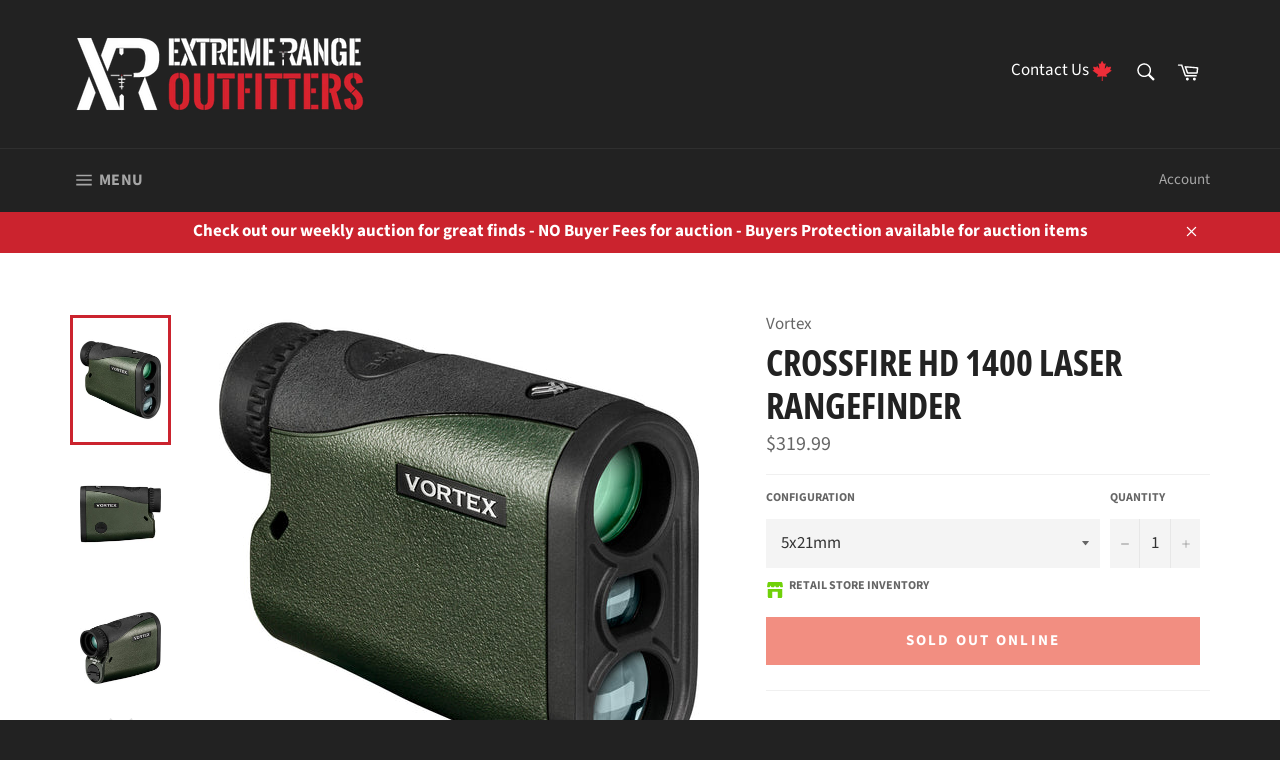

--- FILE ---
content_type: text/html; charset=utf-8
request_url: https://extremerangeoutfitters.com/products/crossfire-hd-1400-laser-rangefinder
body_size: 38040
content:
<!doctype html>
<!--[if IE 9]> <html class="ie9 no-js" lang="en"> <![endif]-->
<!--[if (gt IE 9)|!(IE)]><!--> <html class="no-js" lang="en"> <!--<![endif]-->
<head>

  <meta charset="utf-8">
  <meta http-equiv="X-UA-Compatible" content="IE=edge,chrome=1">
  <meta name="viewport" content="width=device-width,initial-scale=1">
  <meta name="theme-color" content="#222222">

    <!-- warefx auction additions -->
     
  <script src="//ajax.googleapis.com/ajax/libs/jquery/1.9.0/jquery.js" type="text/javascript"></script>
  <script src="https://cdnjs.cloudflare.com/ajax/libs/moment.js/2.29.1/moment.min.js" integrity="sha512-qTXRIMyZIFb8iQcfjXWCO8+M5Tbc38Qi5WzdPOYZHIlZpzBHG3L3by84BBBOiRGiEb7KKtAOAs5qYdUiZiQNNQ==" crossorigin="anonymous"></script>
  <link rel="stylesheet" type="text/css" href="https://auction-prod-299122.uc.r.appspot.com/styles.css" /> 
  <script type="text/javascript" src="https://auction-prod-299122.uc.r.appspot.com/scripts/AuctionCommon.js"></script>
  <script src="https://code.jquery.com/jquery-3.5.1.js"
        integrity="sha256-QWo7LDvxbWT2tbbQ97B53yJnYU3WhH/C8ycbRAkjPDc=" crossorigin="anonymous"></script>
  <script src="https://cdnjs.cloudflare.com/ajax/libs/jquery-cookie/1.4.1/jquery.cookie.min.js" 
          integrity="sha512-3j3VU6WC5rPQB4Ld1jnLV7Kd5xr+cq9avvhwqzbH/taCRNURoeEpoPBK9pDyeukwSxwRPJ8fDgvYXd6SkaZ2TA==" crossorigin="anonymous"></script>
  <link rel="stylesheet" href="https://stackpath.bootstrapcdn.com/bootstrap/4.4.1/css/bootstrap.min.css" integrity="sha384-Vkoo8x4CGsO3+Hhxv8T/Q5PaXtkKtu6ug5TOeNV6gBiFeWPGFN9MuhOf23Q9Ifjh" crossorigin="anonymous">
  <script src="https://cdn.jsdelivr.net/npm/popper.js@1.16.0/dist/umd/popper.min.js" integrity="sha384-Q6E9RHvbIyZFJoft+2mJbHaEWldlvI9IOYy5n3zV9zzTtmI3UksdQRVvoxMfooAo" crossorigin="anonymous"></script>
  <script src="https://stackpath.bootstrapcdn.com/bootstrap/4.4.1/js/bootstrap.min.js" integrity="sha384-wfSDF2E50Y2D1uUdj0O3uMBJnjuUD4Ih7YwaYd1iqfktj0Uod8GCExl3Og8ifwB6" crossorigin="anonymous"></script>
  <script src="https://auction-prod-299122.uc.r.appspot.com/socket.io/socket.io.js"></script>
  <script type="text/javascript" src="https://auction-prod-299122.uc.r.appspot.com/scripts/AuctionCollection.js"></script> 

  <script type="text/javascript">
    
   
     var auctionCustomerID = null;
    var auctionUserName = null;
    var auctionUserEmail = null;
    
    
    var appurl = "https://auction-prod-299122.uc.r.appspot.com";
  </script>
  
    <!-- warefx auction additions -->
  
  <!-- Google Tag Manager -->
<script>(function(w,d,s,l,i){w[l]=w[l]||[];w[l].push({'gtm.start':
new Date().getTime(),event:'gtm.js'});var f=d.getElementsByTagName(s)[0],
j=d.createElement(s),dl=l!='dataLayer'?'&l='+l:'';j.async=true;j.src=
'https://www.googletagmanager.com/gtm.js?id='+i+dl;f.parentNode.insertBefore(j,f);
})(window,document,'script','dataLayer','GTM-54W7L9D');</script>
<!-- End Google Tag Manager -->
  
  
    <link rel="shortcut icon" href="//extremerangeoutfitters.com/cdn/shop/files/Logo_XROutfitter_w_lettermark_red_0.5x_32x32.png?v=1613172888" type="image/png">
  

  <link rel="canonical" href="https://extremerangeoutfitters.com/products/crossfire-hd-1400-laser-rangefinder">
  <title>
  Crossfire HD 1400 Laser Rangefinder &ndash; Extreme Range Outfitters
  </title>

  
    <meta name="description" content="If you’re on the hunt for the perfect go-to laser rangefinder for bow and rifle hunters alike, you’ve found it in the Crossfire™ HD 1400.">
  

  <!-- /snippets/social-meta-tags.liquid -->




<meta property="og:site_name" content="Extreme Range Outfitters">
<meta property="og:url" content="https://extremerangeoutfitters.com/products/crossfire-hd-1400-laser-rangefinder">
<meta property="og:title" content="Crossfire HD 1400 Laser Rangefinder">
<meta property="og:type" content="product">
<meta property="og:description" content="If you’re on the hunt for the perfect go-to laser rangefinder for bow and rifle hunters alike, you’ve found it in the Crossfire™ HD 1400.">

  <meta property="og:price:amount" content="319.99">
  <meta property="og:price:currency" content="CAD">

<meta property="og:image" content="http://extremerangeoutfitters.com/cdn/shop/products/CF14001_1200x1200.jpg?v=1663253879"><meta property="og:image" content="http://extremerangeoutfitters.com/cdn/shop/products/CF14002_1200x1200.jpg?v=1663253993"><meta property="og:image" content="http://extremerangeoutfitters.com/cdn/shop/products/CF14003_1200x1200.jpg?v=1663253998">
<meta property="og:image:secure_url" content="https://extremerangeoutfitters.com/cdn/shop/products/CF14001_1200x1200.jpg?v=1663253879"><meta property="og:image:secure_url" content="https://extremerangeoutfitters.com/cdn/shop/products/CF14002_1200x1200.jpg?v=1663253993"><meta property="og:image:secure_url" content="https://extremerangeoutfitters.com/cdn/shop/products/CF14003_1200x1200.jpg?v=1663253998">


<meta name="twitter:card" content="summary_large_image">
<meta name="twitter:title" content="Crossfire HD 1400 Laser Rangefinder">
<meta name="twitter:description" content="If you’re on the hunt for the perfect go-to laser rangefinder for bow and rifle hunters alike, you’ve found it in the Crossfire™ HD 1400.">

  
  



  <script>
    document.documentElement.className = document.documentElement.className.replace('no-js', 'js');
  </script>

  <link href="//extremerangeoutfitters.com/cdn/shop/t/41/assets/theme.scss.css?v=62003016755839459271765482778" rel="stylesheet" type="text/css" media="all" />
  <link href="//extremerangeoutfitters.com/cdn/shop/t/41/assets/warefx.css?v=59067220825526193941750970510" rel="stylesheet" type="text/css" media="all" />

  <script>
        
    window.theme = window.theme || {};

    theme.strings = {
      stockAvailable: "1 available",
      addToCart: "Add to Cart",
      soldOut: "Sold Out Online",
      unavailable: "Unavailable",
      noStockAvailable: "The item could not be added to your cart because there are not enough in stock.",
      willNotShipUntil: "Will not ship until [date]",
      willBeInStockAfter: "Will be in stock after [date]",
      totalCartDiscount: "You're saving [savings]",
      addressError: "Error looking up that address",
      addressNoResults: "No results for that address",
      addressQueryLimit: "You have exceeded the Google API usage limit. Consider upgrading to a \u003ca href=\"https:\/\/developers.google.com\/maps\/premium\/usage-limits\"\u003ePremium Plan\u003c\/a\u003e.",
      authError: "There was a problem authenticating your Google Maps API Key."
    };
  </script>

  <!--[if (gt IE 9)|!(IE)]><!--><script src="//extremerangeoutfitters.com/cdn/shop/t/41/assets/lazysizes.min.js?v=56045284683979784691750803644" async="async"></script><!--<![endif]-->
  <!--[if lte IE 9]><script src="//extremerangeoutfitters.com/cdn/shop/t/41/assets/lazysizes.min.js?v=56045284683979784691750803644"></script><![endif]-->

  

  <!--[if (gt IE 9)|!(IE)]><!--><script src="//extremerangeoutfitters.com/cdn/shop/t/41/assets/vendor.js?v=39418018684300761971750803645" defer="defer"></script><!--<![endif]-->
  <!--[if lt IE 9]><script src="//extremerangeoutfitters.com/cdn/shop/t/41/assets/vendor.js?v=39418018684300761971750803645"></script><![endif]-->

  
    <script>
      window.theme = window.theme || {};
      theme.moneyFormat = "${{amount}}";
    </script>
  

  <!--[if (gt IE 9)|!(IE)]><!--><script src="//extremerangeoutfitters.com/cdn/shop/t/41/assets/theme.js?v=139933099048873901281765482775" defer="defer"></script><!--<![endif]-->
  <!--[if lte IE 9]><script src="//extremerangeoutfitters.com/cdn/shop/t/41/assets/theme.js?v=139933099048873901281765482775"></script><![endif]-->

  <script>window.performance && window.performance.mark && window.performance.mark('shopify.content_for_header.start');</script><meta name="google-site-verification" content="AwYf5hOdAkZlx92EaKL0UYwowAm4kpnxf3MEXQp1Gio">
<meta name="google-site-verification" content="AwYf5hOdAkZlx92EaKL0UYwowAm4kpnxf3MEXQp1Gio">
<meta name="google-site-verification" content="j8oXF7yCsY-W7eyuT5sDf-9SY2SqQIuir3QVcvYaKlI">
<meta id="shopify-digital-wallet" name="shopify-digital-wallet" content="/10192093243/digital_wallets/dialog">
<link rel="alternate" type="application/json+oembed" href="https://extremerangeoutfitters.com/products/crossfire-hd-1400-laser-rangefinder.oembed">
<script async="async" src="/checkouts/internal/preloads.js?locale=en-CA"></script>
<script id="shopify-features" type="application/json">{"accessToken":"8766953b423c6d544e5f95a0661b3ed0","betas":["rich-media-storefront-analytics"],"domain":"extremerangeoutfitters.com","predictiveSearch":true,"shopId":10192093243,"locale":"en"}</script>
<script>var Shopify = Shopify || {};
Shopify.shop = "extremerangeoutfitters-com.myshopify.com";
Shopify.locale = "en";
Shopify.currency = {"active":"CAD","rate":"1.0"};
Shopify.country = "CA";
Shopify.theme = {"name":"XR-Shopify-Theme\/main","id":141653606634,"schema_name":"Venture","schema_version":"7.4.0","theme_store_id":null,"role":"main"};
Shopify.theme.handle = "null";
Shopify.theme.style = {"id":null,"handle":null};
Shopify.cdnHost = "extremerangeoutfitters.com/cdn";
Shopify.routes = Shopify.routes || {};
Shopify.routes.root = "/";</script>
<script type="module">!function(o){(o.Shopify=o.Shopify||{}).modules=!0}(window);</script>
<script>!function(o){function n(){var o=[];function n(){o.push(Array.prototype.slice.apply(arguments))}return n.q=o,n}var t=o.Shopify=o.Shopify||{};t.loadFeatures=n(),t.autoloadFeatures=n()}(window);</script>
<script id="shop-js-analytics" type="application/json">{"pageType":"product"}</script>
<script defer="defer" async type="module" src="//extremerangeoutfitters.com/cdn/shopifycloud/shop-js/modules/v2/client.init-shop-cart-sync_BApSsMSl.en.esm.js"></script>
<script defer="defer" async type="module" src="//extremerangeoutfitters.com/cdn/shopifycloud/shop-js/modules/v2/chunk.common_CBoos6YZ.esm.js"></script>
<script type="module">
  await import("//extremerangeoutfitters.com/cdn/shopifycloud/shop-js/modules/v2/client.init-shop-cart-sync_BApSsMSl.en.esm.js");
await import("//extremerangeoutfitters.com/cdn/shopifycloud/shop-js/modules/v2/chunk.common_CBoos6YZ.esm.js");

  window.Shopify.SignInWithShop?.initShopCartSync?.({"fedCMEnabled":true,"windoidEnabled":true});

</script>
<script>(function() {
  var isLoaded = false;
  function asyncLoad() {
    if (isLoaded) return;
    isLoaded = true;
    var urls = ["https:\/\/chimpstatic.com\/mcjs-connected\/js\/users\/304e38c389cdccc2aff253a01\/dce11bd764d79d7f3aafad74a.js?shop=extremerangeoutfitters-com.myshopify.com","https:\/\/storefront.locationinventory.info\/main.bundle.js?shop=extremerangeoutfitters-com.myshopify.com","\/\/backinstock.useamp.com\/widget\/37443_1767156382.js?category=bis\u0026v=6\u0026shop=extremerangeoutfitters-com.myshopify.com"];
    for (var i = 0; i < urls.length; i++) {
      var s = document.createElement('script');
      s.type = 'text/javascript';
      s.async = true;
      s.src = urls[i];
      var x = document.getElementsByTagName('script')[0];
      x.parentNode.insertBefore(s, x);
    }
  };
  if(window.attachEvent) {
    window.attachEvent('onload', asyncLoad);
  } else {
    window.addEventListener('load', asyncLoad, false);
  }
})();</script>
<script id="__st">var __st={"a":10192093243,"offset":-21600,"reqid":"a2d9eda7-e650-44ae-b203-544a7bab9072-1768918170","pageurl":"extremerangeoutfitters.com\/products\/crossfire-hd-1400-laser-rangefinder","u":"3eb042f3eeb9","p":"product","rtyp":"product","rid":7916323537130};</script>
<script>window.ShopifyPaypalV4VisibilityTracking = true;</script>
<script id="captcha-bootstrap">!function(){'use strict';const t='contact',e='account',n='new_comment',o=[[t,t],['blogs',n],['comments',n],[t,'customer']],c=[[e,'customer_login'],[e,'guest_login'],[e,'recover_customer_password'],[e,'create_customer']],r=t=>t.map((([t,e])=>`form[action*='/${t}']:not([data-nocaptcha='true']) input[name='form_type'][value='${e}']`)).join(','),a=t=>()=>t?[...document.querySelectorAll(t)].map((t=>t.form)):[];function s(){const t=[...o],e=r(t);return a(e)}const i='password',u='form_key',d=['recaptcha-v3-token','g-recaptcha-response','h-captcha-response',i],f=()=>{try{return window.sessionStorage}catch{return}},m='__shopify_v',_=t=>t.elements[u];function p(t,e,n=!1){try{const o=window.sessionStorage,c=JSON.parse(o.getItem(e)),{data:r}=function(t){const{data:e,action:n}=t;return t[m]||n?{data:e,action:n}:{data:t,action:n}}(c);for(const[e,n]of Object.entries(r))t.elements[e]&&(t.elements[e].value=n);n&&o.removeItem(e)}catch(o){console.error('form repopulation failed',{error:o})}}const l='form_type',E='cptcha';function T(t){t.dataset[E]=!0}const w=window,h=w.document,L='Shopify',v='ce_forms',y='captcha';let A=!1;((t,e)=>{const n=(g='f06e6c50-85a8-45c8-87d0-21a2b65856fe',I='https://cdn.shopify.com/shopifycloud/storefront-forms-hcaptcha/ce_storefront_forms_captcha_hcaptcha.v1.5.2.iife.js',D={infoText:'Protected by hCaptcha',privacyText:'Privacy',termsText:'Terms'},(t,e,n)=>{const o=w[L][v],c=o.bindForm;if(c)return c(t,g,e,D).then(n);var r;o.q.push([[t,g,e,D],n]),r=I,A||(h.body.append(Object.assign(h.createElement('script'),{id:'captcha-provider',async:!0,src:r})),A=!0)});var g,I,D;w[L]=w[L]||{},w[L][v]=w[L][v]||{},w[L][v].q=[],w[L][y]=w[L][y]||{},w[L][y].protect=function(t,e){n(t,void 0,e),T(t)},Object.freeze(w[L][y]),function(t,e,n,w,h,L){const[v,y,A,g]=function(t,e,n){const i=e?o:[],u=t?c:[],d=[...i,...u],f=r(d),m=r(i),_=r(d.filter((([t,e])=>n.includes(e))));return[a(f),a(m),a(_),s()]}(w,h,L),I=t=>{const e=t.target;return e instanceof HTMLFormElement?e:e&&e.form},D=t=>v().includes(t);t.addEventListener('submit',(t=>{const e=I(t);if(!e)return;const n=D(e)&&!e.dataset.hcaptchaBound&&!e.dataset.recaptchaBound,o=_(e),c=g().includes(e)&&(!o||!o.value);(n||c)&&t.preventDefault(),c&&!n&&(function(t){try{if(!f())return;!function(t){const e=f();if(!e)return;const n=_(t);if(!n)return;const o=n.value;o&&e.removeItem(o)}(t);const e=Array.from(Array(32),(()=>Math.random().toString(36)[2])).join('');!function(t,e){_(t)||t.append(Object.assign(document.createElement('input'),{type:'hidden',name:u})),t.elements[u].value=e}(t,e),function(t,e){const n=f();if(!n)return;const o=[...t.querySelectorAll(`input[type='${i}']`)].map((({name:t})=>t)),c=[...d,...o],r={};for(const[a,s]of new FormData(t).entries())c.includes(a)||(r[a]=s);n.setItem(e,JSON.stringify({[m]:1,action:t.action,data:r}))}(t,e)}catch(e){console.error('failed to persist form',e)}}(e),e.submit())}));const S=(t,e)=>{t&&!t.dataset[E]&&(n(t,e.some((e=>e===t))),T(t))};for(const o of['focusin','change'])t.addEventListener(o,(t=>{const e=I(t);D(e)&&S(e,y())}));const B=e.get('form_key'),M=e.get(l),P=B&&M;t.addEventListener('DOMContentLoaded',(()=>{const t=y();if(P)for(const e of t)e.elements[l].value===M&&p(e,B);[...new Set([...A(),...v().filter((t=>'true'===t.dataset.shopifyCaptcha))])].forEach((e=>S(e,t)))}))}(h,new URLSearchParams(w.location.search),n,t,e,['guest_login'])})(!0,!0)}();</script>
<script integrity="sha256-4kQ18oKyAcykRKYeNunJcIwy7WH5gtpwJnB7kiuLZ1E=" data-source-attribution="shopify.loadfeatures" defer="defer" src="//extremerangeoutfitters.com/cdn/shopifycloud/storefront/assets/storefront/load_feature-a0a9edcb.js" crossorigin="anonymous"></script>
<script data-source-attribution="shopify.dynamic_checkout.dynamic.init">var Shopify=Shopify||{};Shopify.PaymentButton=Shopify.PaymentButton||{isStorefrontPortableWallets:!0,init:function(){window.Shopify.PaymentButton.init=function(){};var t=document.createElement("script");t.src="https://extremerangeoutfitters.com/cdn/shopifycloud/portable-wallets/latest/portable-wallets.en.js",t.type="module",document.head.appendChild(t)}};
</script>
<script data-source-attribution="shopify.dynamic_checkout.buyer_consent">
  function portableWalletsHideBuyerConsent(e){var t=document.getElementById("shopify-buyer-consent"),n=document.getElementById("shopify-subscription-policy-button");t&&n&&(t.classList.add("hidden"),t.setAttribute("aria-hidden","true"),n.removeEventListener("click",e))}function portableWalletsShowBuyerConsent(e){var t=document.getElementById("shopify-buyer-consent"),n=document.getElementById("shopify-subscription-policy-button");t&&n&&(t.classList.remove("hidden"),t.removeAttribute("aria-hidden"),n.addEventListener("click",e))}window.Shopify?.PaymentButton&&(window.Shopify.PaymentButton.hideBuyerConsent=portableWalletsHideBuyerConsent,window.Shopify.PaymentButton.showBuyerConsent=portableWalletsShowBuyerConsent);
</script>
<script data-source-attribution="shopify.dynamic_checkout.cart.bootstrap">document.addEventListener("DOMContentLoaded",(function(){function t(){return document.querySelector("shopify-accelerated-checkout-cart, shopify-accelerated-checkout")}if(t())Shopify.PaymentButton.init();else{new MutationObserver((function(e,n){t()&&(Shopify.PaymentButton.init(),n.disconnect())})).observe(document.body,{childList:!0,subtree:!0})}}));
</script>

<script>window.performance && window.performance.mark && window.performance.mark('shopify.content_for_header.end');</script>
<link href="//extremerangeoutfitters.com/cdn/shop/t/41/assets/bold-brain-widget.css?v=121528569246391031141750803641" rel="stylesheet" type="text/css" media="all" />

<script>window.BOLD = window.BOLD || {};
    window.BOLD.common = window.BOLD.common || {};
    window.BOLD.common.Shopify = window.BOLD.common.Shopify || {};
    window.BOLD.common.Shopify.shop = {
      domain: 'extremerangeoutfitters.com',
      permanent_domain: 'extremerangeoutfitters-com.myshopify.com',
      url: 'https://extremerangeoutfitters.com',
      secure_url: 'https://extremerangeoutfitters.com',
      money_format: "${{amount}}",
      currency: "CAD"
    };
    window.BOLD.common.Shopify.customer = {
      id: null,
      tags: null,
    };
    window.BOLD.common.Shopify.cart = {"note":null,"attributes":{},"original_total_price":0,"total_price":0,"total_discount":0,"total_weight":0.0,"item_count":0,"items":[],"requires_shipping":false,"currency":"CAD","items_subtotal_price":0,"cart_level_discount_applications":[],"checkout_charge_amount":0};
    window.BOLD.common.template = 'product';window.BOLD.common.Shopify.formatMoney = function(money, format) {
        function n(t, e) {
            return "undefined" == typeof t ? e : t
        }
        function r(t, e, r, i) {
            if (e = n(e, 2),
                r = n(r, ","),
                i = n(i, "."),
            isNaN(t) || null == t)
                return 0;
            t = (t / 100).toFixed(e);
            var o = t.split(".")
                , a = o[0].replace(/(\d)(?=(\d\d\d)+(?!\d))/g, "$1" + r)
                , s = o[1] ? i + o[1] : "";
            return a + s
        }
        "string" == typeof money && (money = money.replace(".", ""));
        var i = ""
            , o = /\{\{\s*(\w+)\s*\}\}/
            , a = format || window.BOLD.common.Shopify.shop.money_format || window.Shopify.money_format || "$ {{ amount }}";
        switch (a.match(o)[1]) {
            case "amount":
                i = r(money, 2, ",", ".");
                break;
            case "amount_no_decimals":
                i = r(money, 0, ",", ".");
                break;
            case "amount_with_comma_separator":
                i = r(money, 2, ".", ",");
                break;
            case "amount_no_decimals_with_comma_separator":
                i = r(money, 0, ".", ",");
                break;
            case "amount_with_space_separator":
                i = r(money, 2, " ", ",");
                break;
            case "amount_no_decimals_with_space_separator":
                i = r(money, 0, " ", ",");
                break;
            case "amount_with_apostrophe_separator":
                i = r(money, 2, "'", ".");
                break;
        }
        return a.replace(o, i);
    };
    window.BOLD.common.Shopify.saveProduct = function (handle, product) {
      if (typeof handle === 'string' && typeof window.BOLD.common.Shopify.products[handle] === 'undefined') {
        if (typeof product === 'number') {
          window.BOLD.common.Shopify.handles[product] = handle;
          product = { id: product };
        }
        window.BOLD.common.Shopify.products[handle] = product;
      }
    };
    window.BOLD.common.Shopify.saveVariant = function (variant_id, variant) {
      if (typeof variant_id === 'number' && typeof window.BOLD.common.Shopify.variants[variant_id] === 'undefined') {
        window.BOLD.common.Shopify.variants[variant_id] = variant;
      }
    };window.BOLD.common.Shopify.products = window.BOLD.common.Shopify.products || {};
    window.BOLD.common.Shopify.variants = window.BOLD.common.Shopify.variants || {};
    window.BOLD.common.Shopify.handles = window.BOLD.common.Shopify.handles || {};window.BOLD.common.Shopify.handle = "crossfire-hd-1400-laser-rangefinder"
window.BOLD.common.Shopify.saveProduct("crossfire-hd-1400-laser-rangefinder", 7916323537130);window.BOLD.common.Shopify.saveVariant(43501209944298, { product_id: 7916323537130, product_handle: "crossfire-hd-1400-laser-rangefinder", price: 31999, group_id: '', csp_metafield: {}});window.BOLD.apps_installed = {"Product Upsell":3} || {};window.BOLD.common.Shopify.metafields = window.BOLD.common.Shopify.metafields || {};window.BOLD.common.Shopify.metafields["bold_rp"] = {};window.BOLD.common.Shopify.metafields["bold_csp_defaults"] = {};window.BOLD.common.cacheParams = window.BOLD.common.cacheParams || {};
</script><link href="//extremerangeoutfitters.com/cdn/shop/t/41/assets/bold-upsell.css?v=95077194321066549231750803642" rel="stylesheet" type="text/css" media="all" />
<link href="//extremerangeoutfitters.com/cdn/shop/t/41/assets/bold-upsell-custom.css?v=150135899998303055901750803642" rel="stylesheet" type="text/css" media="all" /><!-- CreativeR Store Pickup -->
<!-- DO NOT EDIT THIS FILE. ANY CHANGES WILL BE OVERWRITTEN -->
<script type="text/javascript">
    var storePickupButtonText = ''
    // If settings aren't blank, load. Else set to default settings
    if ('{"max_days":"0","min_days":"0","name":true,"phone":true,"date_enabled":false,"mandatory_collections":[],"blackoutDates":"","cart_version":"v1_3","disabled":false,"message":"1702 Saskatchewan Ave, Saskatoon SK","button_text":"Pick Up In Store","extra_input_1":"","extra_input_2":"","extra_input_3":"","above_weight":"","available_days":[],"same_day_pickup":false,"stores_on_top":true}' != "") {
        var storePickupSettings = JSON.parse('{"max_days":"0","min_days":"0","name":true,"phone":true,"date_enabled":false,"mandatory_collections":[],"blackoutDates":"","cart_version":"v1_3","disabled":false,"message":"1702 Saskatchewan Ave, Saskatoon SK","button_text":"Pick Up In Store","extra_input_1":"","extra_input_2":"","extra_input_3":"","above_weight":"","available_days":[],"same_day_pickup":false,"stores_on_top":true}');
        storePickupButtonText = storePickupSettings.button_text !== undefined && storePickupSettings.button_text.trim() != ''?
            storePickupSettings.button_text : 'Pick Up In Store';
    } else {
        var storePickupSettings = { // Default settings
            'max_days': 0,
            'min_days' : 1,  // 0 = Same day pickup, 1 = tomorrow etc
            'name': true,
            'phone': true,
            'mandatory_collections': [],
            'date_enabled' : true,
            'disabled': false
        };
        storePickupButtonText = 'Pick Up In Store';
    };

    var stores = '';
    if ('[{"storeID":234,"name":"Extreme Range Outfitters","company":"Extreme Range Outfitters","street":"1702 Saskatchewan Ave","city":"Saskatoon","country":"Canada","zip":"S7K 1P8","province":"Saskatchewan"}]' != '') {
        stores = '[{"storeID":234,"name":"Extreme Range Outfitters","company":"Extreme Range Outfitters","street":"1702 Saskatchewan Ave","city":"Saskatoon","country":"Canada","zip":"S7K 1P8","province":"Saskatchewan"}]';
    }

    var pickupCompany = "Extreme Range Outfitters";
    var pickupAddress = "1702 Saskatchewan Ave";
    var pickupCity = "Saskatoon";
    var pickupCountry = "Canada";
    var pickupZip = "S7K 1P8";
    var pickupProvince = "Saskatchewan";
    var pickupLocale = "en";
    var shopPhone = "3063700570";
    var pickupProduct = '15484176990267';
    var appUrl = 'https://shopify-pickup-app.herokuapp.com/';
    var storePickupLoaded = false;
    var pickupProductInCart = false;
    
</script>
<div style="display:none;">
    
</div>

<!-- CreativeR Store Pickup-->
<link rel="stylesheet" type="text/css" href='//extremerangeoutfitters.com/cdn/shop/t/41/assets/sca.storepickup.css?v=123887067432498579861750803644' />





<link rel="canonical" href="https://extremerangeoutfitters.com/pages/weekly-online-hunting-auctions" />
    <link rel=“canonical” href=“https://extremerangeoutfitters.com/collections/firearms” />
<!-- BEGIN app block: shopify://apps/redo/blocks/redo_app_embed/c613644b-6df4-4d11-b336-43a5c06745a1 --><!-- BEGIN app snippet: env -->

<script>
  if (typeof process === "undefined") {
    process = {};
  }
  process.env ??= {};
  process.env.AMPLITUDE_API_KEY = "b5eacb35b49c693d959231826b35f7ca";
  process.env.IPIFY_API_KEY = "at_S8q5xe1hwi5jKf6CSb4V661KXTKK2";
  process.env.REDO_API_URL = "https://shopify-cdn.getredo.com";
  process.env.REDO_CHAT_WIDGET_URL = "https://chat-widget.getredo.com";
  process.env.REDO_SHOPIFY_SERVER_URL = "https://shopify-server.getredo.com";

  if (typeof redoStorefront === "undefined") {
    redoStorefront = {};
  }
  redoStorefront.env ??= {};
  redoStorefront.env.AMPLITUDE_API_KEY = "b5eacb35b49c693d959231826b35f7ca";
  redoStorefront.env.IPIFY_API_KEY = "at_S8q5xe1hwi5jKf6CSb4V661KXTKK2";
  redoStorefront.env.REDO_API_URL = "https://shopify-cdn.getredo.com";
  redoStorefront.env.REDO_CHAT_WIDGET_URL = "https://chat-widget.getredo.com";
  redoStorefront.env.REDO_SHOPIFY_SERVER_URL = "https://shopify-server.getredo.com";
</script>
<!-- END app snippet -->
<script>
  const parts = navigator.userAgent.split(" ").map(part => btoa(part)).join("").replace(/=/g, "").toLowerCase();
  if (!parts.includes("2hyb21lluxpz2h0ag91c2") && !parts.includes("w90bwzwcg93zxikdiwmjipk")) {
    const script = document.createElement("script");
    script.async = true;
    script.src = "https://cdn.shopify.com/extensions/019bd9e1-bcd1-7fec-ae20-6021f979f84c/redo-v1.138249/assets/main.js";
    document.head.appendChild(script);
  }
</script>

<!-- END app block --><!-- BEGIN app block: shopify://apps/multi-location-inv/blocks/app-embed/982328e1-99f7-4a7e-8266-6aed71bf0021 -->


  
    <script src="https://cdn.shopify.com/extensions/019bc8d2-cea0-7a5e-8ad1-2f50d795a504/inventory-info-theme-exrtensions-180/assets/common.bundle.js"></script>
  

<style>
  .iia-icon svg{height:18px;width:18px}.iia-disabled-button{pointer-events:none}.iia-hidden {display: none;}
</style>
<script>
      window.inventoryInfo = window.inventoryInfo || {};
      window.inventoryInfo.shop = window.inventoryInfo.shop || {};
      window.inventoryInfo.shop.shopifyDomain = 'extremerangeoutfitters-com.myshopify.com';
      window.inventoryInfo.shop.locale = 'en';
      window.inventoryInfo.pageType = 'product';
      
        window.inventoryInfo.settings = {"templateType":2,"hideSoldOut":false,"batchProcessing":{},"metafield":{},"expandable":false,"uiEnabled":true,"iconColor":"#70d109","offlineLocations":{"68919034090":true},"description":"","header":"Retail Store Inventory","showOnSoldOut":true};
        
          window.inventoryInfo.locationSettings = {"details":[{"note":"","displayOrder":1,"id":17144971323},{"note":"Call to order and ship from Swift Current","displayOrder":2,"id":68919034090}]};
        
      
      
</script>


  
 

 


  <script> 
      window.inventoryInfo = window.inventoryInfo || {};
      window.inventoryInfo.product = window.inventoryInfo.product || {}
      window.inventoryInfo.product.title = "Crossfire HD 1400 Laser Rangefinder";
      window.inventoryInfo.product.handle = "crossfire-hd-1400-laser-rangefinder";
      window.inventoryInfo.product.id = 7916323537130;
      window.inventoryInfo.product.selectedVairant = 43501209944298;
      window.inventoryInfo.product.defaultVariantOnly = false
      window.inventoryInfo.markets = window.inventoryInfo.markets || {};
      window.inventoryInfo.markets.isoCode = 'CA';
      window.inventoryInfo.product.variants = window.inventoryInfo.product.variants || []; 
      
          window.inventoryInfo.product.variants.push({id:43501209944298, 
                                                      title:"5x21mm", 
                                                      available:false,
                                                      incoming: false,
                                                      incomingDate: null
                                                     });
      
       
    </script>

    


 
 
    
      <script src="https://cdn.shopify.com/extensions/019bc8d2-cea0-7a5e-8ad1-2f50d795a504/inventory-info-theme-exrtensions-180/assets/main.bundle.js"></script>
    

<!-- END app block --><link href="https://monorail-edge.shopifysvc.com" rel="dns-prefetch">
<script>(function(){if ("sendBeacon" in navigator && "performance" in window) {try {var session_token_from_headers = performance.getEntriesByType('navigation')[0].serverTiming.find(x => x.name == '_s').description;} catch {var session_token_from_headers = undefined;}var session_cookie_matches = document.cookie.match(/_shopify_s=([^;]*)/);var session_token_from_cookie = session_cookie_matches && session_cookie_matches.length === 2 ? session_cookie_matches[1] : "";var session_token = session_token_from_headers || session_token_from_cookie || "";function handle_abandonment_event(e) {var entries = performance.getEntries().filter(function(entry) {return /monorail-edge.shopifysvc.com/.test(entry.name);});if (!window.abandonment_tracked && entries.length === 0) {window.abandonment_tracked = true;var currentMs = Date.now();var navigation_start = performance.timing.navigationStart;var payload = {shop_id: 10192093243,url: window.location.href,navigation_start,duration: currentMs - navigation_start,session_token,page_type: "product"};window.navigator.sendBeacon("https://monorail-edge.shopifysvc.com/v1/produce", JSON.stringify({schema_id: "online_store_buyer_site_abandonment/1.1",payload: payload,metadata: {event_created_at_ms: currentMs,event_sent_at_ms: currentMs}}));}}window.addEventListener('pagehide', handle_abandonment_event);}}());</script>
<script id="web-pixels-manager-setup">(function e(e,d,r,n,o){if(void 0===o&&(o={}),!Boolean(null===(a=null===(i=window.Shopify)||void 0===i?void 0:i.analytics)||void 0===a?void 0:a.replayQueue)){var i,a;window.Shopify=window.Shopify||{};var t=window.Shopify;t.analytics=t.analytics||{};var s=t.analytics;s.replayQueue=[],s.publish=function(e,d,r){return s.replayQueue.push([e,d,r]),!0};try{self.performance.mark("wpm:start")}catch(e){}var l=function(){var e={modern:/Edge?\/(1{2}[4-9]|1[2-9]\d|[2-9]\d{2}|\d{4,})\.\d+(\.\d+|)|Firefox\/(1{2}[4-9]|1[2-9]\d|[2-9]\d{2}|\d{4,})\.\d+(\.\d+|)|Chrom(ium|e)\/(9{2}|\d{3,})\.\d+(\.\d+|)|(Maci|X1{2}).+ Version\/(15\.\d+|(1[6-9]|[2-9]\d|\d{3,})\.\d+)([,.]\d+|)( \(\w+\)|)( Mobile\/\w+|) Safari\/|Chrome.+OPR\/(9{2}|\d{3,})\.\d+\.\d+|(CPU[ +]OS|iPhone[ +]OS|CPU[ +]iPhone|CPU IPhone OS|CPU iPad OS)[ +]+(15[._]\d+|(1[6-9]|[2-9]\d|\d{3,})[._]\d+)([._]\d+|)|Android:?[ /-](13[3-9]|1[4-9]\d|[2-9]\d{2}|\d{4,})(\.\d+|)(\.\d+|)|Android.+Firefox\/(13[5-9]|1[4-9]\d|[2-9]\d{2}|\d{4,})\.\d+(\.\d+|)|Android.+Chrom(ium|e)\/(13[3-9]|1[4-9]\d|[2-9]\d{2}|\d{4,})\.\d+(\.\d+|)|SamsungBrowser\/([2-9]\d|\d{3,})\.\d+/,legacy:/Edge?\/(1[6-9]|[2-9]\d|\d{3,})\.\d+(\.\d+|)|Firefox\/(5[4-9]|[6-9]\d|\d{3,})\.\d+(\.\d+|)|Chrom(ium|e)\/(5[1-9]|[6-9]\d|\d{3,})\.\d+(\.\d+|)([\d.]+$|.*Safari\/(?![\d.]+ Edge\/[\d.]+$))|(Maci|X1{2}).+ Version\/(10\.\d+|(1[1-9]|[2-9]\d|\d{3,})\.\d+)([,.]\d+|)( \(\w+\)|)( Mobile\/\w+|) Safari\/|Chrome.+OPR\/(3[89]|[4-9]\d|\d{3,})\.\d+\.\d+|(CPU[ +]OS|iPhone[ +]OS|CPU[ +]iPhone|CPU IPhone OS|CPU iPad OS)[ +]+(10[._]\d+|(1[1-9]|[2-9]\d|\d{3,})[._]\d+)([._]\d+|)|Android:?[ /-](13[3-9]|1[4-9]\d|[2-9]\d{2}|\d{4,})(\.\d+|)(\.\d+|)|Mobile Safari.+OPR\/([89]\d|\d{3,})\.\d+\.\d+|Android.+Firefox\/(13[5-9]|1[4-9]\d|[2-9]\d{2}|\d{4,})\.\d+(\.\d+|)|Android.+Chrom(ium|e)\/(13[3-9]|1[4-9]\d|[2-9]\d{2}|\d{4,})\.\d+(\.\d+|)|Android.+(UC? ?Browser|UCWEB|U3)[ /]?(15\.([5-9]|\d{2,})|(1[6-9]|[2-9]\d|\d{3,})\.\d+)\.\d+|SamsungBrowser\/(5\.\d+|([6-9]|\d{2,})\.\d+)|Android.+MQ{2}Browser\/(14(\.(9|\d{2,})|)|(1[5-9]|[2-9]\d|\d{3,})(\.\d+|))(\.\d+|)|K[Aa][Ii]OS\/(3\.\d+|([4-9]|\d{2,})\.\d+)(\.\d+|)/},d=e.modern,r=e.legacy,n=navigator.userAgent;return n.match(d)?"modern":n.match(r)?"legacy":"unknown"}(),u="modern"===l?"modern":"legacy",c=(null!=n?n:{modern:"",legacy:""})[u],f=function(e){return[e.baseUrl,"/wpm","/b",e.hashVersion,"modern"===e.buildTarget?"m":"l",".js"].join("")}({baseUrl:d,hashVersion:r,buildTarget:u}),m=function(e){var d=e.version,r=e.bundleTarget,n=e.surface,o=e.pageUrl,i=e.monorailEndpoint;return{emit:function(e){var a=e.status,t=e.errorMsg,s=(new Date).getTime(),l=JSON.stringify({metadata:{event_sent_at_ms:s},events:[{schema_id:"web_pixels_manager_load/3.1",payload:{version:d,bundle_target:r,page_url:o,status:a,surface:n,error_msg:t},metadata:{event_created_at_ms:s}}]});if(!i)return console&&console.warn&&console.warn("[Web Pixels Manager] No Monorail endpoint provided, skipping logging."),!1;try{return self.navigator.sendBeacon.bind(self.navigator)(i,l)}catch(e){}var u=new XMLHttpRequest;try{return u.open("POST",i,!0),u.setRequestHeader("Content-Type","text/plain"),u.send(l),!0}catch(e){return console&&console.warn&&console.warn("[Web Pixels Manager] Got an unhandled error while logging to Monorail."),!1}}}}({version:r,bundleTarget:l,surface:e.surface,pageUrl:self.location.href,monorailEndpoint:e.monorailEndpoint});try{o.browserTarget=l,function(e){var d=e.src,r=e.async,n=void 0===r||r,o=e.onload,i=e.onerror,a=e.sri,t=e.scriptDataAttributes,s=void 0===t?{}:t,l=document.createElement("script"),u=document.querySelector("head"),c=document.querySelector("body");if(l.async=n,l.src=d,a&&(l.integrity=a,l.crossOrigin="anonymous"),s)for(var f in s)if(Object.prototype.hasOwnProperty.call(s,f))try{l.dataset[f]=s[f]}catch(e){}if(o&&l.addEventListener("load",o),i&&l.addEventListener("error",i),u)u.appendChild(l);else{if(!c)throw new Error("Did not find a head or body element to append the script");c.appendChild(l)}}({src:f,async:!0,onload:function(){if(!function(){var e,d;return Boolean(null===(d=null===(e=window.Shopify)||void 0===e?void 0:e.analytics)||void 0===d?void 0:d.initialized)}()){var d=window.webPixelsManager.init(e)||void 0;if(d){var r=window.Shopify.analytics;r.replayQueue.forEach((function(e){var r=e[0],n=e[1],o=e[2];d.publishCustomEvent(r,n,o)})),r.replayQueue=[],r.publish=d.publishCustomEvent,r.visitor=d.visitor,r.initialized=!0}}},onerror:function(){return m.emit({status:"failed",errorMsg:"".concat(f," has failed to load")})},sri:function(e){var d=/^sha384-[A-Za-z0-9+/=]+$/;return"string"==typeof e&&d.test(e)}(c)?c:"",scriptDataAttributes:o}),m.emit({status:"loading"})}catch(e){m.emit({status:"failed",errorMsg:(null==e?void 0:e.message)||"Unknown error"})}}})({shopId: 10192093243,storefrontBaseUrl: "https://extremerangeoutfitters.com",extensionsBaseUrl: "https://extensions.shopifycdn.com/cdn/shopifycloud/web-pixels-manager",monorailEndpoint: "https://monorail-edge.shopifysvc.com/unstable/produce_batch",surface: "storefront-renderer",enabledBetaFlags: ["2dca8a86"],webPixelsConfigList: [{"id":"578453738","configuration":"{\"widgetId\":\"769nl8syct9hmit\",\"baseRequestUrl\":\"https:\\\/\\\/shopify-server.getredo.com\\\/widgets\",\"splitEnabled\":\"false\",\"customerAccountsEnabled\":\"true\",\"conciergeSplitEnabled\":\"false\",\"marketingEnabled\":\"false\",\"expandedWarrantyEnabled\":\"false\",\"storefrontSalesAIEnabled\":\"false\",\"conversionEnabled\":\"false\"}","eventPayloadVersion":"v1","runtimeContext":"STRICT","scriptVersion":"e718e653983918a06ec4f4d49f6685f2","type":"APP","apiClientId":3426665,"privacyPurposes":["ANALYTICS","MARKETING"],"capabilities":["advanced_dom_events"],"dataSharingAdjustments":{"protectedCustomerApprovalScopes":["read_customer_address","read_customer_email","read_customer_name","read_customer_personal_data","read_customer_phone"]}},{"id":"248545514","configuration":"{\"config\":\"{\\\"pixel_id\\\":\\\"G-Q9MF2Y8BSZ\\\",\\\"target_country\\\":\\\"CA\\\",\\\"gtag_events\\\":[{\\\"type\\\":\\\"begin_checkout\\\",\\\"action_label\\\":\\\"G-Q9MF2Y8BSZ\\\"},{\\\"type\\\":\\\"search\\\",\\\"action_label\\\":\\\"G-Q9MF2Y8BSZ\\\"},{\\\"type\\\":\\\"view_item\\\",\\\"action_label\\\":[\\\"G-Q9MF2Y8BSZ\\\",\\\"MC-9TRX4WKY60\\\"]},{\\\"type\\\":\\\"purchase\\\",\\\"action_label\\\":[\\\"G-Q9MF2Y8BSZ\\\",\\\"MC-9TRX4WKY60\\\"]},{\\\"type\\\":\\\"page_view\\\",\\\"action_label\\\":[\\\"G-Q9MF2Y8BSZ\\\",\\\"MC-9TRX4WKY60\\\"]},{\\\"type\\\":\\\"add_payment_info\\\",\\\"action_label\\\":\\\"G-Q9MF2Y8BSZ\\\"},{\\\"type\\\":\\\"add_to_cart\\\",\\\"action_label\\\":\\\"G-Q9MF2Y8BSZ\\\"}],\\\"enable_monitoring_mode\\\":false}\"}","eventPayloadVersion":"v1","runtimeContext":"OPEN","scriptVersion":"b2a88bafab3e21179ed38636efcd8a93","type":"APP","apiClientId":1780363,"privacyPurposes":[],"dataSharingAdjustments":{"protectedCustomerApprovalScopes":["read_customer_address","read_customer_email","read_customer_name","read_customer_personal_data","read_customer_phone"]}},{"id":"31817962","eventPayloadVersion":"v1","runtimeContext":"LAX","scriptVersion":"1","type":"CUSTOM","privacyPurposes":["MARKETING"],"name":"Meta pixel (migrated)"},{"id":"shopify-app-pixel","configuration":"{}","eventPayloadVersion":"v1","runtimeContext":"STRICT","scriptVersion":"0450","apiClientId":"shopify-pixel","type":"APP","privacyPurposes":["ANALYTICS","MARKETING"]},{"id":"shopify-custom-pixel","eventPayloadVersion":"v1","runtimeContext":"LAX","scriptVersion":"0450","apiClientId":"shopify-pixel","type":"CUSTOM","privacyPurposes":["ANALYTICS","MARKETING"]}],isMerchantRequest: false,initData: {"shop":{"name":"Extreme Range Outfitters","paymentSettings":{"currencyCode":"CAD"},"myshopifyDomain":"extremerangeoutfitters-com.myshopify.com","countryCode":"CA","storefrontUrl":"https:\/\/extremerangeoutfitters.com"},"customer":null,"cart":null,"checkout":null,"productVariants":[{"price":{"amount":319.99,"currencyCode":"CAD"},"product":{"title":"Crossfire HD 1400 Laser Rangefinder","vendor":"Vortex","id":"7916323537130","untranslatedTitle":"Crossfire HD 1400 Laser Rangefinder","url":"\/products\/crossfire-hd-1400-laser-rangefinder","type":"Rangefinders"},"id":"43501209944298","image":{"src":"\/\/extremerangeoutfitters.com\/cdn\/shop\/products\/CF14001.jpg?v=1663253879"},"sku":"VT-LRF-CF1400        CF1400","title":"5x21mm","untranslatedTitle":"5x21mm"}],"purchasingCompany":null},},"https://extremerangeoutfitters.com/cdn","fcfee988w5aeb613cpc8e4bc33m6693e112",{"modern":"","legacy":""},{"shopId":"10192093243","storefrontBaseUrl":"https:\/\/extremerangeoutfitters.com","extensionBaseUrl":"https:\/\/extensions.shopifycdn.com\/cdn\/shopifycloud\/web-pixels-manager","surface":"storefront-renderer","enabledBetaFlags":"[\"2dca8a86\"]","isMerchantRequest":"false","hashVersion":"fcfee988w5aeb613cpc8e4bc33m6693e112","publish":"custom","events":"[[\"page_viewed\",{}],[\"product_viewed\",{\"productVariant\":{\"price\":{\"amount\":319.99,\"currencyCode\":\"CAD\"},\"product\":{\"title\":\"Crossfire HD 1400 Laser Rangefinder\",\"vendor\":\"Vortex\",\"id\":\"7916323537130\",\"untranslatedTitle\":\"Crossfire HD 1400 Laser Rangefinder\",\"url\":\"\/products\/crossfire-hd-1400-laser-rangefinder\",\"type\":\"Rangefinders\"},\"id\":\"43501209944298\",\"image\":{\"src\":\"\/\/extremerangeoutfitters.com\/cdn\/shop\/products\/CF14001.jpg?v=1663253879\"},\"sku\":\"VT-LRF-CF1400        CF1400\",\"title\":\"5x21mm\",\"untranslatedTitle\":\"5x21mm\"}}]]"});</script><script>
  window.ShopifyAnalytics = window.ShopifyAnalytics || {};
  window.ShopifyAnalytics.meta = window.ShopifyAnalytics.meta || {};
  window.ShopifyAnalytics.meta.currency = 'CAD';
  var meta = {"product":{"id":7916323537130,"gid":"gid:\/\/shopify\/Product\/7916323537130","vendor":"Vortex","type":"Rangefinders","handle":"crossfire-hd-1400-laser-rangefinder","variants":[{"id":43501209944298,"price":31999,"name":"Crossfire HD 1400 Laser Rangefinder - 5x21mm","public_title":"5x21mm","sku":"VT-LRF-CF1400        CF1400"}],"remote":false},"page":{"pageType":"product","resourceType":"product","resourceId":7916323537130,"requestId":"a2d9eda7-e650-44ae-b203-544a7bab9072-1768918170"}};
  for (var attr in meta) {
    window.ShopifyAnalytics.meta[attr] = meta[attr];
  }
</script>
<script class="analytics">
  (function () {
    var customDocumentWrite = function(content) {
      var jquery = null;

      if (window.jQuery) {
        jquery = window.jQuery;
      } else if (window.Checkout && window.Checkout.$) {
        jquery = window.Checkout.$;
      }

      if (jquery) {
        jquery('body').append(content);
      }
    };

    var hasLoggedConversion = function(token) {
      if (token) {
        return document.cookie.indexOf('loggedConversion=' + token) !== -1;
      }
      return false;
    }

    var setCookieIfConversion = function(token) {
      if (token) {
        var twoMonthsFromNow = new Date(Date.now());
        twoMonthsFromNow.setMonth(twoMonthsFromNow.getMonth() + 2);

        document.cookie = 'loggedConversion=' + token + '; expires=' + twoMonthsFromNow;
      }
    }

    var trekkie = window.ShopifyAnalytics.lib = window.trekkie = window.trekkie || [];
    if (trekkie.integrations) {
      return;
    }
    trekkie.methods = [
      'identify',
      'page',
      'ready',
      'track',
      'trackForm',
      'trackLink'
    ];
    trekkie.factory = function(method) {
      return function() {
        var args = Array.prototype.slice.call(arguments);
        args.unshift(method);
        trekkie.push(args);
        return trekkie;
      };
    };
    for (var i = 0; i < trekkie.methods.length; i++) {
      var key = trekkie.methods[i];
      trekkie[key] = trekkie.factory(key);
    }
    trekkie.load = function(config) {
      trekkie.config = config || {};
      trekkie.config.initialDocumentCookie = document.cookie;
      var first = document.getElementsByTagName('script')[0];
      var script = document.createElement('script');
      script.type = 'text/javascript';
      script.onerror = function(e) {
        var scriptFallback = document.createElement('script');
        scriptFallback.type = 'text/javascript';
        scriptFallback.onerror = function(error) {
                var Monorail = {
      produce: function produce(monorailDomain, schemaId, payload) {
        var currentMs = new Date().getTime();
        var event = {
          schema_id: schemaId,
          payload: payload,
          metadata: {
            event_created_at_ms: currentMs,
            event_sent_at_ms: currentMs
          }
        };
        return Monorail.sendRequest("https://" + monorailDomain + "/v1/produce", JSON.stringify(event));
      },
      sendRequest: function sendRequest(endpointUrl, payload) {
        // Try the sendBeacon API
        if (window && window.navigator && typeof window.navigator.sendBeacon === 'function' && typeof window.Blob === 'function' && !Monorail.isIos12()) {
          var blobData = new window.Blob([payload], {
            type: 'text/plain'
          });

          if (window.navigator.sendBeacon(endpointUrl, blobData)) {
            return true;
          } // sendBeacon was not successful

        } // XHR beacon

        var xhr = new XMLHttpRequest();

        try {
          xhr.open('POST', endpointUrl);
          xhr.setRequestHeader('Content-Type', 'text/plain');
          xhr.send(payload);
        } catch (e) {
          console.log(e);
        }

        return false;
      },
      isIos12: function isIos12() {
        return window.navigator.userAgent.lastIndexOf('iPhone; CPU iPhone OS 12_') !== -1 || window.navigator.userAgent.lastIndexOf('iPad; CPU OS 12_') !== -1;
      }
    };
    Monorail.produce('monorail-edge.shopifysvc.com',
      'trekkie_storefront_load_errors/1.1',
      {shop_id: 10192093243,
      theme_id: 141653606634,
      app_name: "storefront",
      context_url: window.location.href,
      source_url: "//extremerangeoutfitters.com/cdn/s/trekkie.storefront.cd680fe47e6c39ca5d5df5f0a32d569bc48c0f27.min.js"});

        };
        scriptFallback.async = true;
        scriptFallback.src = '//extremerangeoutfitters.com/cdn/s/trekkie.storefront.cd680fe47e6c39ca5d5df5f0a32d569bc48c0f27.min.js';
        first.parentNode.insertBefore(scriptFallback, first);
      };
      script.async = true;
      script.src = '//extremerangeoutfitters.com/cdn/s/trekkie.storefront.cd680fe47e6c39ca5d5df5f0a32d569bc48c0f27.min.js';
      first.parentNode.insertBefore(script, first);
    };
    trekkie.load(
      {"Trekkie":{"appName":"storefront","development":false,"defaultAttributes":{"shopId":10192093243,"isMerchantRequest":null,"themeId":141653606634,"themeCityHash":"10922816012748836821","contentLanguage":"en","currency":"CAD","eventMetadataId":"59735e7f-1f95-4d30-ac5e-4a4a4e7c5057"},"isServerSideCookieWritingEnabled":true,"monorailRegion":"shop_domain","enabledBetaFlags":["65f19447"]},"Session Attribution":{},"S2S":{"facebookCapiEnabled":false,"source":"trekkie-storefront-renderer","apiClientId":580111}}
    );

    var loaded = false;
    trekkie.ready(function() {
      if (loaded) return;
      loaded = true;

      window.ShopifyAnalytics.lib = window.trekkie;

      var originalDocumentWrite = document.write;
      document.write = customDocumentWrite;
      try { window.ShopifyAnalytics.merchantGoogleAnalytics.call(this); } catch(error) {};
      document.write = originalDocumentWrite;

      window.ShopifyAnalytics.lib.page(null,{"pageType":"product","resourceType":"product","resourceId":7916323537130,"requestId":"a2d9eda7-e650-44ae-b203-544a7bab9072-1768918170","shopifyEmitted":true});

      var match = window.location.pathname.match(/checkouts\/(.+)\/(thank_you|post_purchase)/)
      var token = match? match[1]: undefined;
      if (!hasLoggedConversion(token)) {
        setCookieIfConversion(token);
        window.ShopifyAnalytics.lib.track("Viewed Product",{"currency":"CAD","variantId":43501209944298,"productId":7916323537130,"productGid":"gid:\/\/shopify\/Product\/7916323537130","name":"Crossfire HD 1400 Laser Rangefinder - 5x21mm","price":"319.99","sku":"VT-LRF-CF1400        CF1400","brand":"Vortex","variant":"5x21mm","category":"Rangefinders","nonInteraction":true,"remote":false},undefined,undefined,{"shopifyEmitted":true});
      window.ShopifyAnalytics.lib.track("monorail:\/\/trekkie_storefront_viewed_product\/1.1",{"currency":"CAD","variantId":43501209944298,"productId":7916323537130,"productGid":"gid:\/\/shopify\/Product\/7916323537130","name":"Crossfire HD 1400 Laser Rangefinder - 5x21mm","price":"319.99","sku":"VT-LRF-CF1400        CF1400","brand":"Vortex","variant":"5x21mm","category":"Rangefinders","nonInteraction":true,"remote":false,"referer":"https:\/\/extremerangeoutfitters.com\/products\/crossfire-hd-1400-laser-rangefinder"});
      }
    });


        var eventsListenerScript = document.createElement('script');
        eventsListenerScript.async = true;
        eventsListenerScript.src = "//extremerangeoutfitters.com/cdn/shopifycloud/storefront/assets/shop_events_listener-3da45d37.js";
        document.getElementsByTagName('head')[0].appendChild(eventsListenerScript);

})();</script>
<script
  defer
  src="https://extremerangeoutfitters.com/cdn/shopifycloud/perf-kit/shopify-perf-kit-3.0.4.min.js"
  data-application="storefront-renderer"
  data-shop-id="10192093243"
  data-render-region="gcp-us-central1"
  data-page-type="product"
  data-theme-instance-id="141653606634"
  data-theme-name="Venture"
  data-theme-version="7.4.0"
  data-monorail-region="shop_domain"
  data-resource-timing-sampling-rate="10"
  data-shs="true"
  data-shs-beacon="true"
  data-shs-export-with-fetch="true"
  data-shs-logs-sample-rate="1"
  data-shs-beacon-endpoint="https://extremerangeoutfitters.com/api/collect"
></script>
</head>

<body class="template-product" >

  <a class="in-page-link visually-hidden skip-link" href="#MainContent">
    Skip to content
  </a>

  <div id="shopify-section-header" class="shopify-section"><style>
.site-header__logo img {
  max-width: 300px;
}
</style>

<div id="NavDrawer" class="drawer drawer--left">
  <div class="drawer__inner">
    <form action="/search" method="get" class="drawer__search" role="search">
      <input type="search" name="q" placeholder="Search" aria-label="Search" class="drawer__search-input">

      <button type="submit" class="text-link drawer__search-submit">
        <svg aria-hidden="true" focusable="false" role="presentation" class="icon icon-search" viewBox="0 0 32 32"><path fill="#444" d="M21.839 18.771a10.012 10.012 0 0 0 1.57-5.39c0-5.548-4.493-10.048-10.034-10.048-5.548 0-10.041 4.499-10.041 10.048s4.493 10.048 10.034 10.048c2.012 0 3.886-.594 5.456-1.61l.455-.317 7.165 7.165 2.223-2.263-7.158-7.165.33-.468zM18.995 7.767c1.498 1.498 2.322 3.49 2.322 5.608s-.825 4.11-2.322 5.608c-1.498 1.498-3.49 2.322-5.608 2.322s-4.11-.825-5.608-2.322c-1.498-1.498-2.322-3.49-2.322-5.608s.825-4.11 2.322-5.608c1.498-1.498 3.49-2.322 5.608-2.322s4.11.825 5.608 2.322z"/></svg>
        <span class="icon__fallback-text">Search</span>
      </button>
    </form>
    <ul class="drawer__nav">
      
        

        
          <li class="drawer__nav-item">
            <a href="/"
              class="drawer__nav-link drawer__nav-link--top-level"
              
            >
              Home
            </a>
          </li>
        
      
        

        
          <li class="drawer__nav-item">
            <a href="/collections/just-came-in"
              class="drawer__nav-link drawer__nav-link--top-level"
              
            >
              Just Came In
            </a>
          </li>
        
      
        

        
          <li class="drawer__nav-item">
            <div class="drawer__nav-has-sublist">
              <a href="/collections/auction-items"
                class="drawer__nav-link drawer__nav-link--top-level drawer__nav-link--split"
                id="DrawerLabel-auction"
                
              >
                Auction
              </a>
              <button type="button" aria-controls="DrawerLinklist-auction" class="text-link drawer__nav-toggle-btn drawer__meganav-toggle" aria-label="Auction Menu" aria-expanded="false">
                <span class="drawer__nav-toggle--open">
                  <svg aria-hidden="true" focusable="false" role="presentation" class="icon icon-plus" viewBox="0 0 22 21"><path d="M12 11.5h9.5v-2H12V0h-2v9.5H.5v2H10V21h2v-9.5z" fill="#000" fill-rule="evenodd"/></svg>
                </span>
                <span class="drawer__nav-toggle--close">
                  <svg aria-hidden="true" focusable="false" role="presentation" class="icon icon--wide icon-minus" viewBox="0 0 22 3"><path fill="#000" d="M21.5.5v2H.5v-2z" fill-rule="evenodd"/></svg>
                </span>
              </button>
            </div>

            <div class="meganav meganav--drawer" id="DrawerLinklist-auction" aria-labelledby="DrawerLabel-auction" role="navigation">
              <ul class="meganav__nav">
                <div class="grid grid--no-gutters meganav__scroller meganav__scroller--has-list">
  <div class="grid__item meganav__list">
    
      <li class="drawer__nav-item">
        
          <a href="/pages/auction-management" 
            class="drawer__nav-link meganav__link"
            
          >
            MY Dashboard
          </a>
        
      </li>
    
      <li class="drawer__nav-item">
        
          <a href="/collections/auction-items" 
            class="drawer__nav-link meganav__link"
            
          >
            ACTIVE Auctions
          </a>
        
      </li>
    
      <li class="drawer__nav-item">
        
          <a href="/collections/past-auctions" 
            class="drawer__nav-link meganav__link"
            
          >
            PAST Items
          </a>
        
      </li>
    
      <li class="drawer__nav-item">
        
          <a href="/pages/auction-faq" 
            class="drawer__nav-link meganav__link"
            
          >
            INSTRUCTIONS (Bidding)
          </a>
        
      </li>
    
      <li class="drawer__nav-item">
        
          <a href="/pages/auction-policy-for-buyers-sellers" 
            class="drawer__nav-link meganav__link"
            
          >
            POLICIES (Buy/Sell/Bid/Pickup/Fees)
          </a>
        
      </li>
    
      <li class="drawer__nav-item">
        
          <a href="/pages/shipping-fees" 
            class="drawer__nav-link meganav__link"
            
          >
            Shipping
          </a>
        
      </li>
    
  </div>
</div>

              </ul>
            </div>
          </li>
        
      
        

        
          <li class="drawer__nav-item">
            <div class="drawer__nav-has-sublist">
              <a href="/collections/firearms"
                class="drawer__nav-link drawer__nav-link--top-level drawer__nav-link--split"
                id="DrawerLabel-firearms"
                
              >
                Firearms
              </a>
              <button type="button" aria-controls="DrawerLinklist-firearms" class="text-link drawer__nav-toggle-btn drawer__meganav-toggle" aria-label="Firearms Menu" aria-expanded="false">
                <span class="drawer__nav-toggle--open">
                  <svg aria-hidden="true" focusable="false" role="presentation" class="icon icon-plus" viewBox="0 0 22 21"><path d="M12 11.5h9.5v-2H12V0h-2v9.5H.5v2H10V21h2v-9.5z" fill="#000" fill-rule="evenodd"/></svg>
                </span>
                <span class="drawer__nav-toggle--close">
                  <svg aria-hidden="true" focusable="false" role="presentation" class="icon icon--wide icon-minus" viewBox="0 0 22 3"><path fill="#000" d="M21.5.5v2H.5v-2z" fill-rule="evenodd"/></svg>
                </span>
              </button>
            </div>

            <div class="meganav meganav--drawer" id="DrawerLinklist-firearms" aria-labelledby="DrawerLabel-firearms" role="navigation">
              <ul class="meganav__nav">
                <div class="grid grid--no-gutters meganav__scroller meganav__scroller--has-list">
  <div class="grid__item meganav__list">
    
      <li class="drawer__nav-item">
        
          <a href="/collections/clearance-firearms" 
            class="drawer__nav-link meganav__link"
            
          >
            Clearance Firearms
          </a>
        
      </li>
    
      <li class="drawer__nav-item">
        
          

          <div class="drawer__nav-has-sublist">
            <a href="/collections/centerfire-rifles" 
              class="meganav__link drawer__nav-link drawer__nav-link--split" 
              id="DrawerLabel-centerfire"
              
            >
              Centerfire
            </a>
            <button type="button" aria-controls="DrawerLinklist-centerfire" class="text-link drawer__nav-toggle-btn drawer__nav-toggle-btn--small drawer__meganav-toggle" aria-label="Firearms Menu" aria-expanded="false">
              <span class="drawer__nav-toggle--open">
                <svg aria-hidden="true" focusable="false" role="presentation" class="icon icon-plus" viewBox="0 0 22 21"><path d="M12 11.5h9.5v-2H12V0h-2v9.5H.5v2H10V21h2v-9.5z" fill="#000" fill-rule="evenodd"/></svg>
              </span>
              <span class="drawer__nav-toggle--close">
                <svg aria-hidden="true" focusable="false" role="presentation" class="icon icon--wide icon-minus" viewBox="0 0 22 3"><path fill="#000" d="M21.5.5v2H.5v-2z" fill-rule="evenodd"/></svg>
              </span>
            </button>
          </div>

          <div class="meganav meganav--drawer" id="DrawerLinklist-centerfire" aria-labelledby="DrawerLabel-centerfire" role="navigation">
            <ul class="meganav__nav meganav__nav--third-level">
              
                <li>
                  <a href="/collections/best-selling-in-stock-centerfire-rifles" class="meganav__link">
                    Best Selling, In Stock
                  </a>
                </li>
              
                <li>
                  <a href="/collections/204-ruger-centerfire-rifles" class="meganav__link">
                    204 Ruger
                  </a>
                </li>
              
                <li>
                  <a href="/collections/22-250-centerfire-rifles" class="meganav__link">
                    22-250
                  </a>
                </li>
              
                <li>
                  <a href="/collections/223-rem-centerfire-rifles" class="meganav__link">
                    223 Rem
                  </a>
                </li>
              
                <li>
                  <a href="/collections/243-win-centerfire-rifles" class="meganav__link">
                    243 Win
                  </a>
                </li>
              
                <li>
                  <a href="/collections/25-06-rem-centerfire-rifles" class="meganav__link">
                    25-06 Rem
                  </a>
                </li>
              
                <li>
                  <a href="/collections/260-rem-centerfire-rifles" class="meganav__link">
                    260 Rem
                  </a>
                </li>
              
                <li>
                  <a href="/collections/270-win-centerfire-rifles" class="meganav__link">
                    270 Win
                  </a>
                </li>
              
                <li>
                  <a href="/collections/28-nosler-centerfire-rifles" class="meganav__link">
                    28 Nosler
                  </a>
                </li>
              
                <li>
                  <a href="/collections/280-ackley-centerfire-rifles" class="meganav__link">
                    280 Ackley
                  </a>
                </li>
              
                <li>
                  <a href="https://extremerangeoutfitters.com/collections/7mm-08-centerfire-rifles" class="meganav__link">
                    7mm-08
                  </a>
                </li>
              
                <li>
                  <a href="/collections/7mm-centerfire-rifles" class="meganav__link">
                    7mm
                  </a>
                </li>
              
                <li>
                  <a href="/collections/300-wsm-centerfire-rifles" class="meganav__link">
                    300 WSM
                  </a>
                </li>
              
                <li>
                  <a href="/collections/30-06-springfield-centerfire-rifles" class="meganav__link">
                    30-06 Sprg
                  </a>
                </li>
              
                <li>
                  <a href="/collections/308-win-centerfire-rifles" class="meganav__link">
                    308 Win
                  </a>
                </li>
              
                <li>
                  <a href="/collections/300-win-mag-centerfire-rifles" class="meganav__link">
                    300 Win
                  </a>
                </li>
              
                <li>
                  <a href="/collections/300-prc-centerfire-rifles" class="meganav__link">
                    300 PRC
                  </a>
                </li>
              
                <li>
                  <a href="https://extremerangeoutfitters.com/collections/303-british-centerfire-rifles" class="meganav__link">
                    303 British
                  </a>
                </li>
              
                <li>
                  <a href="https://extremerangeoutfitters.com/collections/338-lapua-centerfire-rifles" class="meganav__link">
                    338 Lapua
                  </a>
                </li>
              
                <li>
                  <a href="https://www.extremerangeoutfitters.com/collections/357-mag-centerfire-rifles" class="meganav__link">
                    357 Mag
                  </a>
                </li>
              
                <li>
                  <a href="/collections/44-rem-centerfire-rifles" class="meganav__link">
                    44 Rem
                  </a>
                </li>
              
                <li>
                  <a href="/collections/44-40-win-centerfire-rifles" class="meganav__link">
                    44-40 Win
                  </a>
                </li>
              
                <li>
                  <a href="/collections/45-colt-centerfire-rifles" class="meganav__link">
                    45 Colt
                  </a>
                </li>
              
                <li>
                  <a href="/collections/450-bushmaster-centerfire-rifles" class="meganav__link">
                    450 Bush.
                  </a>
                </li>
              
                <li>
                  <a href="/collections/45-70-centerfire-rifles" class="meganav__link">
                    45-70
                  </a>
                </li>
              
                <li>
                  <a href="https://extremerangeoutfitters.com/collections/458-win-mag-centerfire-rifles" class="meganav__link">
                    458 Win Mag
                  </a>
                </li>
              
                <li>
                  <a href="/collections/5-56-nato-centerfire-rifles" class="meganav__link">
                    5.56 Nato
                  </a>
                </li>
              
                <li>
                  <a href="https://www.extremerangeoutfitters.com/collections/6mm-arc-centerfire-rifles" class="meganav__link">
                    6mm ARC
                  </a>
                </li>
              
                <li>
                  <a href="/collections/6mm-creedmoor-centerfire-rifles" class="meganav__link">
                    6mm Creed.
                  </a>
                </li>
              
                <li>
                  <a href="/collections/6-5-creedmoor-centerfire-rifles" class="meganav__link">
                    6.5 Creed.
                  </a>
                </li>
              
                <li>
                  <a href="/collections/6-5-prc-centerfire-rifles" class="meganav__link">
                    6.5 PRC
                  </a>
                </li>
              
                <li>
                  <a href="/collections/6-5-rpm-centerfire-rifles" class="meganav__link">
                    6.5 RPM
                  </a>
                </li>
              
                <li>
                  <a href="/collections/762x39-centerfire-rifles" class="meganav__link">
                    7.62 X 39
                  </a>
                </li>
              
                <li>
                  <a href="/collections/9mm-centerfire-rifles" class="meganav__link">
                    9mm
                  </a>
                </li>
              
            </ul>
          </div>
        
      </li>
    
      <li class="drawer__nav-item">
        
          

          <div class="drawer__nav-has-sublist">
            <a href="/collections/rimfire-1" 
              class="meganav__link drawer__nav-link drawer__nav-link--split" 
              id="DrawerLabel-rimfire"
              
            >
              Rimfire
            </a>
            <button type="button" aria-controls="DrawerLinklist-rimfire" class="text-link drawer__nav-toggle-btn drawer__nav-toggle-btn--small drawer__meganav-toggle" aria-label="Firearms Menu" aria-expanded="false">
              <span class="drawer__nav-toggle--open">
                <svg aria-hidden="true" focusable="false" role="presentation" class="icon icon-plus" viewBox="0 0 22 21"><path d="M12 11.5h9.5v-2H12V0h-2v9.5H.5v2H10V21h2v-9.5z" fill="#000" fill-rule="evenodd"/></svg>
              </span>
              <span class="drawer__nav-toggle--close">
                <svg aria-hidden="true" focusable="false" role="presentation" class="icon icon--wide icon-minus" viewBox="0 0 22 3"><path fill="#000" d="M21.5.5v2H.5v-2z" fill-rule="evenodd"/></svg>
              </span>
            </button>
          </div>

          <div class="meganav meganav--drawer" id="DrawerLinklist-rimfire" aria-labelledby="DrawerLabel-rimfire" role="navigation">
            <ul class="meganav__nav meganav__nav--third-level">
              
                <li>
                  <a href="/collections/best-selling-in-stock-rimfire-rifles" class="meganav__link">
                    Best Selling, In Stock
                  </a>
                </li>
              
                <li>
                  <a href="/collections/17-hmr-centerfire-rifles" class="meganav__link">
                    17 HMR
                  </a>
                </li>
              
                <li>
                  <a href="/collections/17-wsm-centerfire-rifles" class="meganav__link">
                    17 WSM
                  </a>
                </li>
              
                <li>
                  <a href="/collections/22-lr-rimfire-rifles" class="meganav__link">
                    22 LR
                  </a>
                </li>
              
                <li>
                  <a href="/collections/22-wmr-rimfire-rifles" class="meganav__link">
                    22 WMR
                  </a>
                </li>
              
            </ul>
          </div>
        
      </li>
    
      <li class="drawer__nav-item">
        
          <a href="/collections/muzzleloaders" 
            class="drawer__nav-link meganav__link"
            
          >
            Muzzleloaders
          </a>
        
      </li>
    
      <li class="drawer__nav-item">
        
          

          <div class="drawer__nav-has-sublist">
            <a href="/collections/shotguns" 
              class="meganav__link drawer__nav-link drawer__nav-link--split" 
              id="DrawerLabel-shotguns"
              
            >
              Shotguns
            </a>
            <button type="button" aria-controls="DrawerLinklist-shotguns" class="text-link drawer__nav-toggle-btn drawer__nav-toggle-btn--small drawer__meganav-toggle" aria-label="Firearms Menu" aria-expanded="false">
              <span class="drawer__nav-toggle--open">
                <svg aria-hidden="true" focusable="false" role="presentation" class="icon icon-plus" viewBox="0 0 22 21"><path d="M12 11.5h9.5v-2H12V0h-2v9.5H.5v2H10V21h2v-9.5z" fill="#000" fill-rule="evenodd"/></svg>
              </span>
              <span class="drawer__nav-toggle--close">
                <svg aria-hidden="true" focusable="false" role="presentation" class="icon icon--wide icon-minus" viewBox="0 0 22 3"><path fill="#000" d="M21.5.5v2H.5v-2z" fill-rule="evenodd"/></svg>
              </span>
            </button>
          </div>

          <div class="meganav meganav--drawer" id="DrawerLinklist-shotguns" aria-labelledby="DrawerLabel-shotguns" role="navigation">
            <ul class="meganav__nav meganav__nav--third-level">
              
                <li>
                  <a href="/collections/best-selling-in-stock-shotgun" class="meganav__link">
                    Best Selling, In Stock
                  </a>
                </li>
              
                <li>
                  <a href="/collections/12-ga-shotguns" class="meganav__link">
                    12 Ga
                  </a>
                </li>
              
                <li>
                  <a href="/collections/20-ga-shotguns" class="meganav__link">
                    20 Ga
                  </a>
                </li>
              
                <li>
                  <a href="/collections/410-ga-shotguns" class="meganav__link">
                    410 Ga
                  </a>
                </li>
              
                <li>
                  <a href="/collections/bullpump-action-shotguns" class="meganav__link">
                    Bullpup Shotguns
                  </a>
                </li>
              
                <li>
                  <a href="/collections/lever-action-shotguns" class="meganav__link">
                    Lever Action
                  </a>
                </li>
              
                <li>
                  <a href="/collections/pump-action-shotguns" class="meganav__link">
                    Pump Action
                  </a>
                </li>
              
                <li>
                  <a href="/collections/semi-automatic-shotguns" class="meganav__link">
                    Semi-Auto
                  </a>
                </li>
              
                <li>
                  <a href="/collections/single-shot-shotguns" class="meganav__link">
                    Single Shot
                  </a>
                </li>
              
            </ul>
          </div>
        
      </li>
    
      <li class="drawer__nav-item">
        
          <a href="/collections/air-guns" 
            class="drawer__nav-link meganav__link"
            
          >
            Air Guns
          </a>
        
      </li>
    
      <li class="drawer__nav-item">
        
          <a href="/collections/used-guns" 
            class="drawer__nav-link meganav__link"
            
          >
            Used Guns
          </a>
        
      </li>
    
      <li class="drawer__nav-item">
        
          <a href="/collections/guns-under-450" 
            class="drawer__nav-link meganav__link"
            
          >
            Guns Under $450
          </a>
        
      </li>
    
  </div>
</div>

              </ul>
            </div>
          </li>
        
      
        

        
          <li class="drawer__nav-item">
            <div class="drawer__nav-has-sublist">
              <a href="/collections/ammunition"
                class="drawer__nav-link drawer__nav-link--top-level drawer__nav-link--split"
                id="DrawerLabel-ammunition"
                
              >
                Ammunition
              </a>
              <button type="button" aria-controls="DrawerLinklist-ammunition" class="text-link drawer__nav-toggle-btn drawer__meganav-toggle" aria-label="Ammunition Menu" aria-expanded="false">
                <span class="drawer__nav-toggle--open">
                  <svg aria-hidden="true" focusable="false" role="presentation" class="icon icon-plus" viewBox="0 0 22 21"><path d="M12 11.5h9.5v-2H12V0h-2v9.5H.5v2H10V21h2v-9.5z" fill="#000" fill-rule="evenodd"/></svg>
                </span>
                <span class="drawer__nav-toggle--close">
                  <svg aria-hidden="true" focusable="false" role="presentation" class="icon icon--wide icon-minus" viewBox="0 0 22 3"><path fill="#000" d="M21.5.5v2H.5v-2z" fill-rule="evenodd"/></svg>
                </span>
              </button>
            </div>

            <div class="meganav meganav--drawer" id="DrawerLinklist-ammunition" aria-labelledby="DrawerLabel-ammunition" role="navigation">
              <ul class="meganav__nav">
                <div class="grid grid--no-gutters meganav__scroller meganav__scroller--has-list">
  <div class="grid__item meganav__list">
    
      <li class="drawer__nav-item">
        
          <a href="/collections/clearance-ammunition" 
            class="drawer__nav-link meganav__link"
            
          >
            Clearance Ammunition
          </a>
        
      </li>
    
      <li class="drawer__nav-item">
        
          

          <div class="drawer__nav-has-sublist">
            <a href="/collections/centerfire-ammunition" 
              class="meganav__link drawer__nav-link drawer__nav-link--split" 
              id="DrawerLabel-centerfire-ammo"
              
            >
              Centerfire Ammo
            </a>
            <button type="button" aria-controls="DrawerLinklist-centerfire-ammo" class="text-link drawer__nav-toggle-btn drawer__nav-toggle-btn--small drawer__meganav-toggle" aria-label="Ammunition Menu" aria-expanded="false">
              <span class="drawer__nav-toggle--open">
                <svg aria-hidden="true" focusable="false" role="presentation" class="icon icon-plus" viewBox="0 0 22 21"><path d="M12 11.5h9.5v-2H12V0h-2v9.5H.5v2H10V21h2v-9.5z" fill="#000" fill-rule="evenodd"/></svg>
              </span>
              <span class="drawer__nav-toggle--close">
                <svg aria-hidden="true" focusable="false" role="presentation" class="icon icon--wide icon-minus" viewBox="0 0 22 3"><path fill="#000" d="M21.5.5v2H.5v-2z" fill-rule="evenodd"/></svg>
              </span>
            </button>
          </div>

          <div class="meganav meganav--drawer" id="DrawerLinklist-centerfire-ammo" aria-labelledby="DrawerLabel-centerfire-ammo" role="navigation">
            <ul class="meganav__nav meganav__nav--third-level">
              
                <li>
                  <a href="/collections/17-hornet-centerfire-ammunition" class="meganav__link">
                    17 Hornet
                  </a>
                </li>
              
                <li>
                  <a href="/collections/204-ruger-centerfire-ammunition" class="meganav__link">
                    204 Ruger
                  </a>
                </li>
              
                <li>
                  <a href="/collections/218-bee-centerfire-ammunition" class="meganav__link">
                    218 Bee
                  </a>
                </li>
              
                <li>
                  <a href="/collections/22-hornet-centerfire-ammunition" class="meganav__link">
                    22 Hornet
                  </a>
                </li>
              
                <li>
                  <a href="/collections/223-rem-centerfire-ammunition" class="meganav__link">
                    223 Rem
                  </a>
                </li>
              
                <li>
                  <a href="https://extremerangeoutfitters.com/collections/5-56x-centerfire-ammunition" class="meganav__link">
                    5.56 Nato
                  </a>
                </li>
              
                <li>
                  <a href="/collections/243-rem-centerfire-ammunition" class="meganav__link">
                    243 Rem
                  </a>
                </li>
              
                <li>
                  <a href="/collections/243-win-centerfire-ammunition" class="meganav__link">
                    243 Win
                  </a>
                </li>
              
                <li>
                  <a href="/collections/25-06-rem-centerfire-ammunition" class="meganav__link">
                    25-06 Rem
                  </a>
                </li>
              
                <li>
                  <a href="/collections/257-roberts-centerfire-ammunition" class="meganav__link">
                    257 Roberts
                  </a>
                </li>
              
                <li>
                  <a href="/collections/257-wby-centerfire-ammunition" class="meganav__link">
                    257 WBY
                  </a>
                </li>
              
                <li>
                  <a href="/collections/260-rem-centerfire-ammunition" class="meganav__link">
                    260 Rem
                  </a>
                </li>
              
                <li>
                  <a href="/collections/270-wby-centerfire-ammunition" class="meganav__link">
                    270 WBY
                  </a>
                </li>
              
                <li>
                  <a href="/collections/270-win-centerfire-ammunition" class="meganav__link">
                    270 Win
                  </a>
                </li>
              
                <li>
                  <a href="/collections/270-wsm-centerfire-ammunition" class="meganav__link">
                    270 WSM
                  </a>
                </li>
              
                <li>
                  <a href="/collections/28-nosler-centerfire-ammunition" class="meganav__link">
                    28 Nosler
                  </a>
                </li>
              
                <li>
                  <a href="/collections/280-ackley-centerfire-ammunition" class="meganav__link">
                    280 Ackley
                  </a>
                </li>
              
                <li>
                  <a href="/collections/280-rem-centerfire-ammunition" class="meganav__link">
                    280 Rem
                  </a>
                </li>
              
                <li>
                  <a href="/collections/300-aac-centerfire-ammunition" class="meganav__link">
                    300 AAC Blackout
                  </a>
                </li>
              
                <li>
                  <a href="/collections/300-prc-centerfire-ammunition" class="meganav__link">
                    300 PRC
                  </a>
                </li>
              
                <li>
                  <a href="/collections/300-rum-centerfire-ammunition" class="meganav__link">
                    300 RUM
                  </a>
                </li>
              
                <li>
                  <a href="/collections/300-savage-centerfire-ammunition" class="meganav__link">
                    300 Savage
                  </a>
                </li>
              
                <li>
                  <a href="/collections/300-wby-centerfire-ammunition" class="meganav__link">
                    300 WBY
                  </a>
                </li>
              
                <li>
                  <a href="/collections/300-win-mag-centerfire-ammunition" class="meganav__link">
                    300 Win Mag
                  </a>
                </li>
              
                <li>
                  <a href="/collections/300-wsm-centerfire-ammunition" class="meganav__link">
                    300 WSM
                  </a>
                </li>
              
                <li>
                  <a href="/collections/30-06-springfield-centerfire-ammunition" class="meganav__link">
                    30-06 Springfield
                  </a>
                </li>
              
                <li>
                  <a href="/collections/303-brit-centerfire-ammunition" class="meganav__link">
                    303 Brit
                  </a>
                </li>
              
                <li>
                  <a href="/collections/30-30-centerfire-ammunition" class="meganav__link">
                    30-30 Win
                  </a>
                </li>
              
                <li>
                  <a href="/collections/308-win-centerfire-ammunition" class="meganav__link">
                    308 Win
                  </a>
                </li>
              
                <li>
                  <a href="/collections/32-win-centerfire-ammunition" class="meganav__link">
                    32 Win
                  </a>
                </li>
              
                <li>
                  <a href="/collections/325-wsm-centerfire-ammunition" class="meganav__link">
                    325 WSM
                  </a>
                </li>
              
                <li>
                  <a href="/collections/338-lapua-mag-centerfire-ammunition" class="meganav__link">
                    338 Lapua Mag
                  </a>
                </li>
              
                <li>
                  <a href="https://extremerangeoutfitters.com/collections/35-whelen-centerfire-ammunition-1" class="meganav__link">
                    35 Whelen
                  </a>
                </li>
              
                <li>
                  <a href="/collections/356-win-centerfire-ammunition" class="meganav__link">
                    356 Win
                  </a>
                </li>
              
                <li>
                  <a href="https://extremerangeoutfitters.com/collections/375-centerfire-ammunition" class="meganav__link">
                    375
                  </a>
                </li>
              
                <li>
                  <a href="/collections/38-special-centerfire-ammunition" class="meganav__link">
                    38 Special
                  </a>
                </li>
              
                <li>
                  <a href="/collections/38-55-win-centerfire-ammunition" class="meganav__link">
                    38-55 Win
                  </a>
                </li>
              
                <li>
                  <a href="/collections/44-mag-centerfire-ammunition" class="meganav__link">
                    44 Mag
                  </a>
                </li>
              
                <li>
                  <a href="/collections/444-marlin-centerfire-ammunition" class="meganav__link">
                    444 Marlin
                  </a>
                </li>
              
                <li>
                  <a href="/collections/45-acp-centerfire-ammunition" class="meganav__link">
                    45 ACP
                  </a>
                </li>
              
                <li>
                  <a href="/collections/450-bushmaster-centerfire-ammunition" class="meganav__link">
                    450 Bushmaster
                  </a>
                </li>
              
                <li>
                  <a href="/collections/45-70-govt-centerfire-ammunition" class="meganav__link">
                    45-70 GOVT
                  </a>
                </li>
              
                <li>
                  <a href="/collections/458-win-mag-centerfire-ammunition" class="meganav__link">
                    458 Win Mag
                  </a>
                </li>
              
                <li>
                  <a href="/collections/50-bmg-centerfire-ammunition" class="meganav__link">
                    50 BMG
                  </a>
                </li>
              
                <li>
                  <a href="/collections/6mm-creedmoor-centerfire-ammunition" class="meganav__link">
                    6mm Creedmoor
                  </a>
                </li>
              
                <li>
                  <a href="/collections/6mm-rem-mag-centerfire-ammunition" class="meganav__link">
                    6mm Rem Mag
                  </a>
                </li>
              
                <li>
                  <a href="/collections/6-5-creedmoor-centerfire-ammunition" class="meganav__link">
                    6.5mm Creedmoor
                  </a>
                </li>
              
                <li>
                  <a href="/collections/6-5-grendel-centerfire-ammunition" class="meganav__link">
                    6.5mm Grendel
                  </a>
                </li>
              
                <li>
                  <a href="/collections/6-5x284-centerfire-ammunition" class="meganav__link">
                    6.5x284
                  </a>
                </li>
              
                <li>
                  <a href="/collections/6-5x55-swedish-centerfire-ammunition" class="meganav__link">
                    6.5x55 Swedish
                  </a>
                </li>
              
                <li>
                  <a href="/collections/7mm-centerfire-ammunition" class="meganav__link">
                    7mm
                  </a>
                </li>
              
                <li>
                  <a href="/collections/7-62x-centerfire-ammunition" class="meganav__link">
                    7.62x
                  </a>
                </li>
              
                <li>
                  <a href="/collections/7-63x-centerfire-ammunition" class="meganav__link">
                    7.63x
                  </a>
                </li>
              
                <li>
                  <a href="/collections/8mm-centerfire-ammunition" class="meganav__link">
                    8mm
                  </a>
                </li>
              
                <li>
                  <a href="/collections/8x-centerfire-ammunition" class="meganav__link">
                    8x
                  </a>
                </li>
              
                <li>
                  <a href="/collections/9mm-centerfire-ammunition" class="meganav__link">
                    9mm
                  </a>
                </li>
              
                <li>
                  <a href="/collections/9-3x-centerfire-ammunition" class="meganav__link">
                    9.3x
                  </a>
                </li>
              
            </ul>
          </div>
        
      </li>
    
      <li class="drawer__nav-item">
        
          

          <div class="drawer__nav-has-sublist">
            <a href="/collections/rimfire" 
              class="meganav__link drawer__nav-link drawer__nav-link--split" 
              id="DrawerLabel-rimfire-ammo"
              
            >
              Rimfire Ammo
            </a>
            <button type="button" aria-controls="DrawerLinklist-rimfire-ammo" class="text-link drawer__nav-toggle-btn drawer__nav-toggle-btn--small drawer__meganav-toggle" aria-label="Ammunition Menu" aria-expanded="false">
              <span class="drawer__nav-toggle--open">
                <svg aria-hidden="true" focusable="false" role="presentation" class="icon icon-plus" viewBox="0 0 22 21"><path d="M12 11.5h9.5v-2H12V0h-2v9.5H.5v2H10V21h2v-9.5z" fill="#000" fill-rule="evenodd"/></svg>
              </span>
              <span class="drawer__nav-toggle--close">
                <svg aria-hidden="true" focusable="false" role="presentation" class="icon icon--wide icon-minus" viewBox="0 0 22 3"><path fill="#000" d="M21.5.5v2H.5v-2z" fill-rule="evenodd"/></svg>
              </span>
            </button>
          </div>

          <div class="meganav meganav--drawer" id="DrawerLinklist-rimfire-ammo" aria-labelledby="DrawerLabel-rimfire-ammo" role="navigation">
            <ul class="meganav__nav meganav__nav--third-level">
              
                <li>
                  <a href="/collections/17-hmr-rimfire-ammunition" class="meganav__link">
                    17 HMR
                  </a>
                </li>
              
                <li>
                  <a href="/collections/22-lr-rimfire-ammunition" class="meganav__link">
                    22 LR
                  </a>
                </li>
              
                <li>
                  <a href="/collections/22-short-rimfire-ammunition" class="meganav__link">
                    22 Short
                  </a>
                </li>
              
                <li>
                  <a href="/collections/22-wmr-rimfire-ammunition" class="meganav__link">
                    22 WMR
                  </a>
                </li>
              
                <li>
                  <a href="/collections/6mm-flobert-rimfire-ammunition" class="meganav__link">
                    6mm Flobert
                  </a>
                </li>
              
            </ul>
          </div>
        
      </li>
    
      <li class="drawer__nav-item">
        
          

          <div class="drawer__nav-has-sublist">
            <a href="/collections/shotgun" 
              class="meganav__link drawer__nav-link drawer__nav-link--split" 
              id="DrawerLabel-shotgun-ammo"
              
            >
              Shotgun Ammo
            </a>
            <button type="button" aria-controls="DrawerLinklist-shotgun-ammo" class="text-link drawer__nav-toggle-btn drawer__nav-toggle-btn--small drawer__meganav-toggle" aria-label="Ammunition Menu" aria-expanded="false">
              <span class="drawer__nav-toggle--open">
                <svg aria-hidden="true" focusable="false" role="presentation" class="icon icon-plus" viewBox="0 0 22 21"><path d="M12 11.5h9.5v-2H12V0h-2v9.5H.5v2H10V21h2v-9.5z" fill="#000" fill-rule="evenodd"/></svg>
              </span>
              <span class="drawer__nav-toggle--close">
                <svg aria-hidden="true" focusable="false" role="presentation" class="icon icon--wide icon-minus" viewBox="0 0 22 3"><path fill="#000" d="M21.5.5v2H.5v-2z" fill-rule="evenodd"/></svg>
              </span>
            </button>
          </div>

          <div class="meganav meganav--drawer" id="DrawerLinklist-shotgun-ammo" aria-labelledby="DrawerLabel-shotgun-ammo" role="navigation">
            <ul class="meganav__nav meganav__nav--third-level">
              
                <li>
                  <a href="/collections/10-gauge-shotgun-ammunition" class="meganav__link">
                    10 Ga
                  </a>
                </li>
              
                <li>
                  <a href="/collections/12-gauge-shotgun-ammunition" class="meganav__link">
                    12 Ga
                  </a>
                </li>
              
                <li>
                  <a href="/collections/20-gauge-shotgun-ammunition" class="meganav__link">
                    20 Ga
                  </a>
                </li>
              
                <li>
                  <a href="/collections/28-gauge-shotgun-ammunition" class="meganav__link">
                    28 Ga
                  </a>
                </li>
              
                <li>
                  <a href="/collections/410-gauge-shotgun-ammunition" class="meganav__link">
                    410 Ga
                  </a>
                </li>
              
            </ul>
          </div>
        
      </li>
    
      <li class="drawer__nav-item">
        
          <a href="https://extremerangeoutfitters.com/collections/airgun-ammunition" 
            class="drawer__nav-link meganav__link"
            
          >
            Airgun Ammo
          </a>
        
      </li>
    
  </div>
</div>

              </ul>
            </div>
          </li>
        
      
        

        
          <li class="drawer__nav-item">
            <div class="drawer__nav-has-sublist">
              <a href="/collections/reloading"
                class="drawer__nav-link drawer__nav-link--top-level drawer__nav-link--split"
                id="DrawerLabel-reloading"
                
              >
                Reloading
              </a>
              <button type="button" aria-controls="DrawerLinklist-reloading" class="text-link drawer__nav-toggle-btn drawer__meganav-toggle" aria-label="Reloading Menu" aria-expanded="false">
                <span class="drawer__nav-toggle--open">
                  <svg aria-hidden="true" focusable="false" role="presentation" class="icon icon-plus" viewBox="0 0 22 21"><path d="M12 11.5h9.5v-2H12V0h-2v9.5H.5v2H10V21h2v-9.5z" fill="#000" fill-rule="evenodd"/></svg>
                </span>
                <span class="drawer__nav-toggle--close">
                  <svg aria-hidden="true" focusable="false" role="presentation" class="icon icon--wide icon-minus" viewBox="0 0 22 3"><path fill="#000" d="M21.5.5v2H.5v-2z" fill-rule="evenodd"/></svg>
                </span>
              </button>
            </div>

            <div class="meganav meganav--drawer" id="DrawerLinklist-reloading" aria-labelledby="DrawerLabel-reloading" role="navigation">
              <ul class="meganav__nav">
                <div class="grid grid--no-gutters meganav__scroller meganav__scroller--has-list">
  <div class="grid__item meganav__list">
    
      <li class="drawer__nav-item">
        
          <a href="/collections/clearance-reloading" 
            class="drawer__nav-link meganav__link"
            
          >
            Clearance Reloading
          </a>
        
      </li>
    
      <li class="drawer__nav-item">
        
          <a href="/collections/ammo-storage-1" 
            class="drawer__nav-link meganav__link"
            
          >
            Ammo Storage
          </a>
        
      </li>
    
      <li class="drawer__nav-item">
        
          <a href="/collections/brass" 
            class="drawer__nav-link meganav__link"
            
          >
            Brass
          </a>
        
      </li>
    
      <li class="drawer__nav-item">
        
          <a href="/collections/bullets" 
            class="drawer__nav-link meganav__link"
            
          >
            Bullets
          </a>
        
      </li>
    
      <li class="drawer__nav-item">
        
          <a href="/collections/powder" 
            class="drawer__nav-link meganav__link"
            
          >
            Powder
          </a>
        
      </li>
    
      <li class="drawer__nav-item">
        
          <a href="/collections/primers" 
            class="drawer__nav-link meganav__link"
            
          >
            Primers
          </a>
        
      </li>
    
      <li class="drawer__nav-item">
        
          <a href="/collections/ammo-storage" 
            class="drawer__nav-link meganav__link"
            
          >
            Reloading Equipment
          </a>
        
      </li>
    
  </div>
</div>

              </ul>
            </div>
          </li>
        
      
        

        
          <li class="drawer__nav-item">
            <div class="drawer__nav-has-sublist">
              <a href="/collections/scopes"
                class="drawer__nav-link drawer__nav-link--top-level drawer__nav-link--split"
                id="DrawerLabel-optics"
                
              >
                Optics
              </a>
              <button type="button" aria-controls="DrawerLinklist-optics" class="text-link drawer__nav-toggle-btn drawer__meganav-toggle" aria-label="Optics Menu" aria-expanded="false">
                <span class="drawer__nav-toggle--open">
                  <svg aria-hidden="true" focusable="false" role="presentation" class="icon icon-plus" viewBox="0 0 22 21"><path d="M12 11.5h9.5v-2H12V0h-2v9.5H.5v2H10V21h2v-9.5z" fill="#000" fill-rule="evenodd"/></svg>
                </span>
                <span class="drawer__nav-toggle--close">
                  <svg aria-hidden="true" focusable="false" role="presentation" class="icon icon--wide icon-minus" viewBox="0 0 22 3"><path fill="#000" d="M21.5.5v2H.5v-2z" fill-rule="evenodd"/></svg>
                </span>
              </button>
            </div>

            <div class="meganav meganav--drawer" id="DrawerLinklist-optics" aria-labelledby="DrawerLabel-optics" role="navigation">
              <ul class="meganav__nav">
                <div class="grid grid--no-gutters meganav__scroller meganav__scroller--has-list">
  <div class="grid__item meganav__list">
    
      <li class="drawer__nav-item">
        
          <a href="/collections/clearance-optics" 
            class="drawer__nav-link meganav__link"
            
          >
            Clearance Optics
          </a>
        
      </li>
    
      <li class="drawer__nav-item">
        
          <a href="/collections/binoculars" 
            class="drawer__nav-link meganav__link"
            
          >
            Binoculars
          </a>
        
      </li>
    
      <li class="drawer__nav-item">
        
          <a href="/collections/rangefinders" 
            class="drawer__nav-link meganav__link"
            
          >
            Rangefinders
          </a>
        
      </li>
    
      <li class="drawer__nav-item">
        
          <a href="/collections/scopes-1" 
            class="drawer__nav-link meganav__link"
            
          >
            Scopes
          </a>
        
      </li>
    
      <li class="drawer__nav-item">
        
          <a href="/collections/scope-rings" 
            class="drawer__nav-link meganav__link"
            
          >
            Scope Rings &amp; Bases
          </a>
        
      </li>
    
  </div>
</div>

              </ul>
            </div>
          </li>
        
      
        

        
          <li class="drawer__nav-item">
            <div class="drawer__nav-has-sublist">
              <a href="/collections/accessories"
                class="drawer__nav-link drawer__nav-link--top-level drawer__nav-link--split"
                id="DrawerLabel-accessories"
                
              >
                Accessories
              </a>
              <button type="button" aria-controls="DrawerLinklist-accessories" class="text-link drawer__nav-toggle-btn drawer__meganav-toggle" aria-label="Accessories Menu" aria-expanded="false">
                <span class="drawer__nav-toggle--open">
                  <svg aria-hidden="true" focusable="false" role="presentation" class="icon icon-plus" viewBox="0 0 22 21"><path d="M12 11.5h9.5v-2H12V0h-2v9.5H.5v2H10V21h2v-9.5z" fill="#000" fill-rule="evenodd"/></svg>
                </span>
                <span class="drawer__nav-toggle--close">
                  <svg aria-hidden="true" focusable="false" role="presentation" class="icon icon--wide icon-minus" viewBox="0 0 22 3"><path fill="#000" d="M21.5.5v2H.5v-2z" fill-rule="evenodd"/></svg>
                </span>
              </button>
            </div>

            <div class="meganav meganav--drawer" id="DrawerLinklist-accessories" aria-labelledby="DrawerLabel-accessories" role="navigation">
              <ul class="meganav__nav">
                <div class="grid grid--no-gutters meganav__scroller meganav__scroller--has-list">
  <div class="grid__item meganav__list">
    
      <li class="drawer__nav-item">
        
          <a href="/collections/clearance-accessories" 
            class="drawer__nav-link meganav__link"
            
          >
            Clearance Accessories
          </a>
        
      </li>
    
      <li class="drawer__nav-item">
        
          <a href="/collections/bipods" 
            class="drawer__nav-link meganav__link"
            
          >
            Bipods
          </a>
        
      </li>
    
      <li class="drawer__nav-item">
        
          <a href="/collections/bolt-lifts" 
            class="drawer__nav-link meganav__link"
            
          >
            Bolt Lifts
          </a>
        
      </li>
    
      <li class="drawer__nav-item">
        
          <a href="/collections/hearing-protection" 
            class="drawer__nav-link meganav__link"
            
          >
            Hearing Protection
          </a>
        
      </li>
    
      <li class="drawer__nav-item">
        
          

          <div class="drawer__nav-has-sublist">
            <a href="/collections/waterfowl-calls" 
              class="meganav__link drawer__nav-link drawer__nav-link--split" 
              id="DrawerLabel-hunting-calls"
              
            >
              Hunting Calls
            </a>
            <button type="button" aria-controls="DrawerLinklist-hunting-calls" class="text-link drawer__nav-toggle-btn drawer__nav-toggle-btn--small drawer__meganav-toggle" aria-label="Accessories Menu" aria-expanded="false">
              <span class="drawer__nav-toggle--open">
                <svg aria-hidden="true" focusable="false" role="presentation" class="icon icon-plus" viewBox="0 0 22 21"><path d="M12 11.5h9.5v-2H12V0h-2v9.5H.5v2H10V21h2v-9.5z" fill="#000" fill-rule="evenodd"/></svg>
              </span>
              <span class="drawer__nav-toggle--close">
                <svg aria-hidden="true" focusable="false" role="presentation" class="icon icon--wide icon-minus" viewBox="0 0 22 3"><path fill="#000" d="M21.5.5v2H.5v-2z" fill-rule="evenodd"/></svg>
              </span>
            </button>
          </div>

          <div class="meganav meganav--drawer" id="DrawerLinklist-hunting-calls" aria-labelledby="DrawerLabel-hunting-calls" role="navigation">
            <ul class="meganav__nav meganav__nav--third-level">
              
                <li>
                  <a href="/collections/duck-calls" class="meganav__link">
                    Duck Calls
                  </a>
                </li>
              
                <li>
                  <a href="/collections/goose-calls" class="meganav__link">
                    Goose Calls
                  </a>
                </li>
              
                <li>
                  <a href="/collections/predator-calls" class="meganav__link">
                    Predator Calls
                  </a>
                </li>
              
            </ul>
          </div>
        
      </li>
    
      <li class="drawer__nav-item">
        
          <a href="/collections/gun-cases" 
            class="drawer__nav-link meganav__link"
            
          >
            Gun Cases
          </a>
        
      </li>
    
      <li class="drawer__nav-item">
        
          <a href="/collections/gun-slings" 
            class="drawer__nav-link meganav__link"
            
          >
            Gun Slings
          </a>
        
      </li>
    
      <li class="drawer__nav-item">
        
          <a href="/collections/knives" 
            class="drawer__nav-link meganav__link"
            
          >
            Knives
          </a>
        
      </li>
    
      <li class="drawer__nav-item">
        
          <a href="https://extremerangeoutfitters.com/collections/blinds-treestands" 
            class="drawer__nav-link meganav__link"
            
          >
            Blinds &amp; Treestands
          </a>
        
      </li>
    
      <li class="drawer__nav-item">
        
          <a href="/collections/magazines" 
            class="drawer__nav-link meganav__link"
            
          >
            Magazines
          </a>
        
      </li>
    
      <li class="drawer__nav-item">
        
          <a href="/collections/brakes" 
            class="drawer__nav-link meganav__link"
            
          >
            Muzzle Brakes
          </a>
        
      </li>
    
      <li class="drawer__nav-item">
        
          <a href="/collections/shotgun-chokes" 
            class="drawer__nav-link meganav__link"
            
          >
            Shotgun Chokes
          </a>
        
      </li>
    
      <li class="drawer__nav-item">
        
          <a href="/collections/gun-stocks" 
            class="drawer__nav-link meganav__link"
            
          >
            Stocks
          </a>
        
      </li>
    
      <li class="drawer__nav-item">
        
          <a href="/collections/trail-cams" 
            class="drawer__nav-link meganav__link"
            
          >
            Trail Cams
          </a>
        
      </li>
    
  </div>
</div>

              </ul>
            </div>
          </li>
        
      
        

        
          <li class="drawer__nav-item">
            <a href="/collections/cooking-grilling"
              class="drawer__nav-link drawer__nav-link--top-level"
              
            >
              Cooking & Grilling
            </a>
          </li>
        
      
        

        
          <li class="drawer__nav-item">
            <a href="/collections/merchandise"
              class="drawer__nav-link drawer__nav-link--top-level"
              
            >
              XR Merchandise
            </a>
          </li>
        
      
        

        
          <li class="drawer__nav-item">
            <a href="/collections/gifts-for-hunters"
              class="drawer__nav-link drawer__nav-link--top-level"
              
            >
              Gifts Under $200
            </a>
          </li>
        
      
        

        
          <li class="drawer__nav-item">
            <a href="/pages/store-credit"
              class="drawer__nav-link drawer__nav-link--top-level"
              
            >
              XR Credit Promo
            </a>
          </li>
        
      

      
        
          <li class="drawer__nav-item">
            <a href="/account/login" class="drawer__nav-link drawer__nav-link--top-level">
              Account
            </a>
          </li>
        
      
    </ul>
  </div>
</div>

<header class="site-header page-element is-moved-by-drawer" role="banner" data-section-id="header" data-section-type="header">
  <div class="site-header__upper page-width">
    <div class="grid grid--table">
      <div class="grid__item small--one-quarter medium-up--hide">
        <button type="button" class="text-link site-header__link js-drawer-open-left">
          <span class="site-header__menu-toggle--open">
            <svg aria-hidden="true" focusable="false" role="presentation" class="icon icon-hamburger" viewBox="0 0 32 32"><path fill="#444" d="M4.889 14.958h22.222v2.222H4.889v-2.222zM4.889 8.292h22.222v2.222H4.889V8.292zM4.889 21.625h22.222v2.222H4.889v-2.222z"/></svg>
          </span>
          <span class="site-header__menu-toggle--close">
            <svg aria-hidden="true" focusable="false" role="presentation" class="icon icon-close" viewBox="0 0 32 32"><path fill="#444" d="M25.313 8.55l-1.862-1.862-7.45 7.45-7.45-7.45L6.689 8.55l7.45 7.45-7.45 7.45 1.862 1.862 7.45-7.45 7.45 7.45 1.862-1.862-7.45-7.45z"/></svg>
          </span>
          <span class="icon__fallback-text">Site navigation</span>
        </button>
      </div>
      <div class="grid__item small--one-half medium-up--two-thirds small--text-center">
        
          <div class="site-header__logo h1" itemscope itemtype="http://schema.org/Organization">
        
          
            
            <a href="/" itemprop="url" class="site-header__logo-link">
              <img src="//extremerangeoutfitters.com/cdn/shop/files/Logo_XROutfitter_w_logo_transparent_0.5x_300x.png?v=1613172891"
                   srcset="//extremerangeoutfitters.com/cdn/shop/files/Logo_XROutfitter_w_logo_transparent_0.5x_300x.png?v=1613172891 1x, //extremerangeoutfitters.com/cdn/shop/files/Logo_XROutfitter_w_logo_transparent_0.5x_300x@2x.png?v=1613172891 2x"
                   alt="Extreme Range Outfitters"
                   itemprop="logo">
            </a>
          
        
          </div>
        
      </div>
      <div class="grid__item small--one-quarter medium-up--one-third text-right">
        <div id="SiteNavSearchCart" class="site-header__search-cart-wrapper">
          <a href="/pages/contact-us" class="site-header__link">
          	<span class="small--hide">Contact Us</span> <img height="20px" src="https://cdn.shopify.com/s/files/1/0101/9209/3243/files/AdobeStock_117128902.png?8881033951691520890"/></span>
          </a>
          <form action="/search" method="get" class="site-header__search small--hide" role="search">
            
              <label for="SiteNavSearch" class="visually-hidden">Search</label>
              <input type="search" name="q" id="SiteNavSearch" placeholder="Search" aria-label="Search" class="site-header__search-input">

            <button type="submit" class="text-link site-header__link site-header__search-submit">
              <svg aria-hidden="true" focusable="false" role="presentation" class="icon icon-search" viewBox="0 0 32 32"><path fill="#444" d="M21.839 18.771a10.012 10.012 0 0 0 1.57-5.39c0-5.548-4.493-10.048-10.034-10.048-5.548 0-10.041 4.499-10.041 10.048s4.493 10.048 10.034 10.048c2.012 0 3.886-.594 5.456-1.61l.455-.317 7.165 7.165 2.223-2.263-7.158-7.165.33-.468zM18.995 7.767c1.498 1.498 2.322 3.49 2.322 5.608s-.825 4.11-2.322 5.608c-1.498 1.498-3.49 2.322-5.608 2.322s-4.11-.825-5.608-2.322c-1.498-1.498-2.322-3.49-2.322-5.608s.825-4.11 2.322-5.608c1.498-1.498 3.49-2.322 5.608-2.322s4.11.825 5.608 2.322z"/></svg>
              <span class="icon__fallback-text">Search</span>
            </button>
          </form>

          <a href="/cart" class="site-header__link site-header__cart">
            <svg aria-hidden="true" focusable="false" role="presentation" class="icon icon-cart" viewBox="0 0 31 32"><path d="M14.568 25.629c-1.222 0-2.111.889-2.111 2.111 0 1.111 1 2.111 2.111 2.111 1.222 0 2.111-.889 2.111-2.111s-.889-2.111-2.111-2.111zm10.22 0c-1.222 0-2.111.889-2.111 2.111 0 1.111 1 2.111 2.111 2.111 1.222 0 2.111-.889 2.111-2.111s-.889-2.111-2.111-2.111zm2.555-3.777H12.457L7.347 7.078c-.222-.333-.555-.667-1-.667H1.792c-.667 0-1.111.444-1.111 1s.444 1 1.111 1h3.777l5.11 14.885c.111.444.555.666 1 .666h15.663c.555 0 1.111-.444 1.111-1 0-.666-.555-1.111-1.111-1.111zm2.333-11.442l-18.44-1.555h-.111c-.555 0-.777.333-.667.889l3.222 9.22c.222.555.889 1 1.444 1h13.441c.555 0 1.111-.444 1.222-1l.778-7.443c.111-.555-.333-1.111-.889-1.111zm-2 7.443H15.568l-2.333-6.776 15.108 1.222-.666 5.554z"/></svg>
            <span class="icon__fallback-text">Cart</span>
            <span class="site-header__cart-indicator hide"></span>
          </a>
        </div>
      </div>
    </div>
  </div>

  <div id="StickNavWrapper">
    <div id="StickyBar" class="sticky">
      <nav class="nav-bar small--hide" role="navigation" id="StickyNav">
        <div class="page-width">
          <div class="grid grid--table">
            <div class="grid__item four-fifths" id="SiteNavParent">
              <button type="button" class="hide text-link site-nav__link site-nav__link--compressed js-drawer-open-left" id="SiteNavCompressed">
                <svg aria-hidden="true" focusable="false" role="presentation" class="icon icon-hamburger" viewBox="0 0 32 32"><path fill="#444" d="M4.889 14.958h22.222v2.222H4.889v-2.222zM4.889 8.292h22.222v2.222H4.889V8.292zM4.889 21.625h22.222v2.222H4.889v-2.222z"/></svg>
                <span class="site-nav__link-menu-label">Menu</span>
                <span class="icon__fallback-text">Site navigation</span>
              </button>
              <ul class="site-nav list--inline" id="SiteNav">
                
                  

                  
                  
                  
                  

                  

                  
                  

                  
                    <li class="site-nav__item">
                      <a href="/" class="site-nav__link">
                        Home
                      </a>
                    </li>
                  
                
                  

                  
                  
                  
                  

                  

                  
                  

                  
                    <li class="site-nav__item">
                      <a href="/collections/just-came-in" class="site-nav__link">
                        Just Came In
                      </a>
                    </li>
                  
                
                  

                  
                  
                  
                  

                  

                  
                  

                  
                    <li class="site-nav__item" aria-haspopup="true">
                      <a href="/collections/auction-items" class="site-nav__link site-nav__link-toggle" id="SiteNavLabel-auction" aria-controls="SiteNavLinklist-auction" aria-expanded="false">
                        Auction
                        <svg aria-hidden="true" focusable="false" role="presentation" class="icon icon-arrow-down" viewBox="0 0 32 32"><path fill="#444" d="M26.984 8.5l1.516 1.617L16 23.5 3.5 10.117 5.008 8.5 16 20.258z"/></svg>
                      </a>

                      <div class="site-nav__dropdown meganav site-nav__dropdown--second-level" id="SiteNavLinklist-auction" aria-labelledby="SiteNavLabel-auction" role="navigation">
                        <ul class="meganav__nav meganav__nav--collection page-width">
                          























<div class="grid grid--no-gutters meganav__scroller--has-list meganav__list--multiple-columns">
  <div class="grid__item meganav__list one-fifth">

    
      <h5 class="h1 meganav__title">Auction</h5>
    

    
      <li>
        <a href="/collections/auction-items" class="meganav__link">All</a>
      </li>
    

    
      
      

      

      <li class="site-nav__dropdown-container">
        
        
        
        

        
          <a href="/pages/auction-management" class="meganav__link meganav__link--second-level">
            MY Dashboard
          </a>
        
      </li>

      
      
        
        
      
        
        
      
        
        
      
        
        
      
        
        
      
    
      
      

      

      <li class="site-nav__dropdown-container">
        
        
        
        

        
          <a href="/collections/auction-items" class="meganav__link meganav__link--second-level">
            ACTIVE Auctions
          </a>
        
      </li>

      
      
        
        
      
        
        
      
        
        
      
        
        
      
        
        
      
    
      
      

      

      <li class="site-nav__dropdown-container">
        
        
        
        

        
          <a href="/collections/past-auctions" class="meganav__link meganav__link--second-level">
            PAST Items
          </a>
        
      </li>

      
      
        
        
      
        
        
      
        
        
      
        
        
      
        
        
      
    
      
      

      

      <li class="site-nav__dropdown-container">
        
        
        
        

        
          <a href="/pages/auction-faq" class="meganav__link meganav__link--second-level">
            INSTRUCTIONS (Bidding)
          </a>
        
      </li>

      
      
        
        
      
        
        
      
        
        
      
        
        
      
        
        
      
    
      
      

      

      <li class="site-nav__dropdown-container">
        
        
        
        

        
          <a href="/pages/auction-policy-for-buyers-sellers" class="meganav__link meganav__link--second-level">
            POLICIES (Buy/Sell/Bid/Pickup/Fees)
          </a>
        
      </li>

      
      
        
        
      
        
        
      
        
        
      
        
        
      
        
        
      
    
      
      

      

      <li class="site-nav__dropdown-container">
        
        
        
        

        
          <a href="/pages/shipping-fees" class="meganav__link meganav__link--second-level">
            Shipping
          </a>
        
      </li>

      
      
        
        
          
        
      
        
        
      
        
        
      
        
        
      
        
        
      
    
  </div>

  
    <div class="grid__item one-fifth meganav__product">
      <!-- /snippets/product-card.liquid -->




<a href="/products/new-ridgeline-fft-6-5-creedmoor-01126a76" class="product-card">
  
  

  <div class="product-card__image-container"> 
  
      <div class="product-card__image-wrapper">
  
      <div class="product-card__image js" style="max-width: 235px;" data-image-id="41931971133674">
        <div style="padding-top:75.0%;">
          
          <img class="lazyload"
            data-src="//extremerangeoutfitters.com/cdn/shop/files/IMG_8813_caae0f73-eeff-4031-8e6c-59782052ce5d_{width}x.jpg?v=1768332578"
            data-widths="[100, 140, 180, 250, 305, 440, 610, 720, 930, 1080]"
            data-aspectratio="1.3333333333333333"
            data-sizes="auto"
            data-parent-fit="contain"
            alt="NEW Ridgeline FFT 6.5 Creedmoor #01126a76">
        </div>
      </div>
      <noscript>
        <img src="//extremerangeoutfitters.com/cdn/shop/files/IMG_8813_caae0f73-eeff-4031-8e6c-59782052ce5d_480x480.jpg?v=1768332578" alt="NEW Ridgeline FFT 6.5 Creedmoor #01126a76" class="product-card__image">
      </noscript>
    </div>
  </div>
  
    
  
  
    

    <div class="visually-hidden" id="auctionPid">45782060531946</div>

    
  


  <div class="product-card__info">
    
      <div class="product-card__brand">Christensen Arms</div>
    

    <div class="product-card__name">NEW Ridgeline FFT 6.5 Creedmoor #01126a76</div>
    <div class="price__regular">
      	<div class="price-item">
    </div>
    </div>
     
    

  </div>
  
  <div class="product-card__overlay">
    
    <span class="btn product-card__overlay-btn ">View</span>
  </div>
</a>

    </div>
  
    <div class="grid__item one-fifth meganav__product">
      <!-- /snippets/product-card.liquid -->




<a href="/products/t3x-6-5-creedmoor-01126001" class="product-card">
  
  

  <div class="product-card__image-container"> 
  
      <div class="product-card__image-wrapper">
  
      <div class="product-card__image js" style="max-width: 235px;" data-image-id="41931939348714">
        <div style="padding-top:75.0%;">
          
          <img class="lazyload"
            data-src="//extremerangeoutfitters.com/cdn/shop/files/IMG_8748_23505b2b-8459-4a5c-83f4-fe54e9001920_{width}x.jpg?v=1768331697"
            data-widths="[100, 140, 180, 250, 305, 440, 610, 720, 930, 1080]"
            data-aspectratio="1.3333333333333333"
            data-sizes="auto"
            data-parent-fit="contain"
            alt="T3x 6.5 Creedmoor #01126001">
        </div>
      </div>
      <noscript>
        <img src="//extremerangeoutfitters.com/cdn/shop/files/IMG_8748_23505b2b-8459-4a5c-83f4-fe54e9001920_480x480.jpg?v=1768331697" alt="T3x 6.5 Creedmoor #01126001" class="product-card__image">
      </noscript>
    </div>
  </div>
  
    
  
  
    

    <div class="visually-hidden" id="auctionPid">45784794005738</div>

    
  


  <div class="product-card__info">
    
      <div class="product-card__brand">Tikka</div>
    

    <div class="product-card__name">T3x 6.5 Creedmoor #01126001</div>
    <div class="price__regular">
      	<div class="price-item">
    </div>
    </div>
     
    

  </div>
  
  <div class="product-card__overlay">
    
    <span class="btn product-card__overlay-btn ">View</span>
  </div>
</a>

    </div>
  
    <div class="grid__item one-fifth meganav__product">
      <!-- /snippets/product-card.liquid -->




<a href="/products/model-190-16ga-bolt-action-01126002" class="product-card">
  
  

  <div class="product-card__image-container"> 
  
      <div class="product-card__image-wrapper">
  
      <div class="product-card__image js" style="max-width: 235px;" data-image-id="41931945345258">
        <div style="padding-top:75.0%;">
          
          <img class="lazyload"
            data-src="//extremerangeoutfitters.com/cdn/shop/files/IMG_8769_dd6ae4d1-5372-45f6-b98d-ff4f3b83f4ee_{width}x.jpg?v=1768332187"
            data-widths="[100, 140, 180, 250, 305, 440, 610, 720, 930, 1080]"
            data-aspectratio="1.3333333333333333"
            data-sizes="auto"
            data-parent-fit="contain"
            alt="Model 190 16Ga Bolt-Action #01126002">
        </div>
      </div>
      <noscript>
        <img src="//extremerangeoutfitters.com/cdn/shop/files/IMG_8769_dd6ae4d1-5372-45f6-b98d-ff4f3b83f4ee_480x480.jpg?v=1768332187" alt="Model 190 16Ga Bolt-Action #01126002" class="product-card__image">
      </noscript>
    </div>
  </div>
  
    
  
  
    

    <div class="visually-hidden" id="auctionPid">45784794071274</div>

    
  


  <div class="product-card__info">
    
      <div class="product-card__brand">Mossberg</div>
    

    <div class="product-card__name">Model 190 16Ga Bolt-Action #01126002</div>
    <div class="price__regular">
      	<div class="price-item">
    </div>
    </div>
     
    

  </div>
  
  <div class="product-card__overlay">
    
    <span class="btn product-card__overlay-btn ">View</span>
  </div>
</a>

    </div>
  
    <div class="grid__item one-fifth meganav__product">
      <!-- /snippets/product-card.liquid -->




<a href="/products/ethos-supersport-12ga-01126003" class="product-card">
  
  

  <div class="product-card__image-container"> 
  
      <div class="product-card__image-wrapper">
  
      <div class="product-card__image js" style="max-width: 235px;" data-image-id="41931956257002">
        <div style="padding-top:75.0%;">
          
          <img class="lazyload"
            data-src="//extremerangeoutfitters.com/cdn/shop/files/IMG_8788_5e0a2dd8-eef5-44a0-bcc7-23b5f02c19ac_{width}x.jpg?v=1768332356"
            data-widths="[100, 140, 180, 250, 305, 440, 610, 720, 930, 1080]"
            data-aspectratio="1.3333333333333333"
            data-sizes="auto"
            data-parent-fit="contain"
            alt="ETHOS SuperSport 12Ga #01126003">
        </div>
      </div>
      <noscript>
        <img src="//extremerangeoutfitters.com/cdn/shop/files/IMG_8788_5e0a2dd8-eef5-44a0-bcc7-23b5f02c19ac_480x480.jpg?v=1768332356" alt="ETHOS SuperSport 12Ga #01126003" class="product-card__image">
      </noscript>
    </div>
  </div>
  
    
  
  
    

    <div class="visually-hidden" id="auctionPid">45784794136810</div>

    
  


  <div class="product-card__info">
    
      <div class="product-card__brand">Benelli</div>
    

    <div class="product-card__name">ETHOS SuperSport 12Ga #01126003</div>
    <div class="price__regular">
      	<div class="price-item">
    </div>
    </div>
     
    

  </div>
  
  <div class="product-card__overlay">
    
    <span class="btn product-card__overlay-btn ">View</span>
  </div>
</a>

    </div>
  
</div>

                        </ul>
                      </div>
                    </li>
                  
                
                  

                  
                  
                  
                  

                  

                  
                  

                  
                    <li class="site-nav__item" aria-haspopup="true">
                      <a href="/collections/firearms" class="site-nav__link site-nav__link-toggle" id="SiteNavLabel-firearms" aria-controls="SiteNavLinklist-firearms" aria-expanded="false">
                        Firearms
                        <svg aria-hidden="true" focusable="false" role="presentation" class="icon icon-arrow-down" viewBox="0 0 32 32"><path fill="#444" d="M26.984 8.5l1.516 1.617L16 23.5 3.5 10.117 5.008 8.5 16 20.258z"/></svg>
                      </a>

                      <div class="site-nav__dropdown meganav site-nav__dropdown--second-level" id="SiteNavLinklist-firearms" aria-labelledby="SiteNavLabel-firearms" role="navigation">
                        <ul class="meganav__nav meganav__nav--collection page-width">
                          























<div class="grid grid--no-gutters meganav__scroller--has-list meganav__list--multiple-columns">
  <div class="grid__item meganav__list one-fifth">

    
      <h5 class="h1 meganav__title">Firearms</h5>
    

    
      <li>
        <a href="/collections/firearms" class="meganav__link">All</a>
      </li>
    

    
      
      

      

      <li class="site-nav__dropdown-container">
        
        
        
        

        
          <a href="/collections/clearance-firearms" class="meganav__link meganav__link--second-level">
            Clearance Firearms
          </a>
        
      </li>

      
      
        
        
      
        
        
      
        
        
      
        
        
      
        
        
      
    
      
      

      

      <li class="site-nav__dropdown-container">
        
        
        
        

        
          

          <a href="/collections/centerfire-rifles" class="meganav__link meganav__link--second-level meganav__link-toggle site-nav__link-toggle meganav__link--has-list"  id="SiteNavLabel-centerfire" aria-controls="SiteNavLinklist-centerfire" aria-expanded="false">
            Centerfire
            <svg aria-hidden="true" focusable="false" role="presentation" class="icon icon-arrow-right" viewBox="0 0 32 32"><path fill="#444" d="M7.667 3.795l1.797-1.684L24.334 16 9.464 29.889l-1.797-1.675L20.731 16z"/></svg>
          </a>

          <div class="site-nav__dropdown site-nav__dropdown--third-level  meganav__list--offset"
            id="SiteNavLinklist-centerfire"
            aria-labelledby="SiteNavLabel-centerfire">

            <ul class="meganav__list meganav__list--gutter">
              
                <li class="site-nav__dropdown-container site-nav__dropdown-container--third-level">
                  <a href="/collections/best-selling-in-stock-centerfire-rifles" class="meganav__link meganav__link--third-level">
                    Best Selling, In Stock
                  </a>
                </li>
              
                <li class="site-nav__dropdown-container site-nav__dropdown-container--third-level">
                  <a href="/collections/204-ruger-centerfire-rifles" class="meganav__link meganav__link--third-level">
                    204 Ruger
                  </a>
                </li>
              
                <li class="site-nav__dropdown-container site-nav__dropdown-container--third-level">
                  <a href="/collections/22-250-centerfire-rifles" class="meganav__link meganav__link--third-level">
                    22-250
                  </a>
                </li>
              
                <li class="site-nav__dropdown-container site-nav__dropdown-container--third-level">
                  <a href="/collections/223-rem-centerfire-rifles" class="meganav__link meganav__link--third-level">
                    223 Rem
                  </a>
                </li>
              
                <li class="site-nav__dropdown-container site-nav__dropdown-container--third-level">
                  <a href="/collections/243-win-centerfire-rifles" class="meganav__link meganav__link--third-level">
                    243 Win
                  </a>
                </li>
              
                <li class="site-nav__dropdown-container site-nav__dropdown-container--third-level">
                  <a href="/collections/25-06-rem-centerfire-rifles" class="meganav__link meganav__link--third-level">
                    25-06 Rem
                  </a>
                </li>
              
                <li class="site-nav__dropdown-container site-nav__dropdown-container--third-level">
                  <a href="/collections/260-rem-centerfire-rifles" class="meganav__link meganav__link--third-level">
                    260 Rem
                  </a>
                </li>
              
                <li class="site-nav__dropdown-container site-nav__dropdown-container--third-level">
                  <a href="/collections/270-win-centerfire-rifles" class="meganav__link meganav__link--third-level">
                    270 Win
                  </a>
                </li>
              
                <li class="site-nav__dropdown-container site-nav__dropdown-container--third-level">
                  <a href="/collections/28-nosler-centerfire-rifles" class="meganav__link meganav__link--third-level">
                    28 Nosler
                  </a>
                </li>
              
                <li class="site-nav__dropdown-container site-nav__dropdown-container--third-level">
                  <a href="/collections/280-ackley-centerfire-rifles" class="meganav__link meganav__link--third-level">
                    280 Ackley
                  </a>
                </li>
              
                <li class="site-nav__dropdown-container site-nav__dropdown-container--third-level">
                  <a href="https://extremerangeoutfitters.com/collections/7mm-08-centerfire-rifles" class="meganav__link meganav__link--third-level">
                    7mm-08
                  </a>
                </li>
              
                <li class="site-nav__dropdown-container site-nav__dropdown-container--third-level">
                  <a href="/collections/7mm-centerfire-rifles" class="meganav__link meganav__link--third-level">
                    7mm
                  </a>
                </li>
              
                <li class="site-nav__dropdown-container site-nav__dropdown-container--third-level">
                  <a href="/collections/300-wsm-centerfire-rifles" class="meganav__link meganav__link--third-level">
                    300 WSM
                  </a>
                </li>
              
                <li class="site-nav__dropdown-container site-nav__dropdown-container--third-level">
                  <a href="/collections/30-06-springfield-centerfire-rifles" class="meganav__link meganav__link--third-level">
                    30-06 Sprg
                  </a>
                </li>
              
                <li class="site-nav__dropdown-container site-nav__dropdown-container--third-level">
                  <a href="/collections/308-win-centerfire-rifles" class="meganav__link meganav__link--third-level">
                    308 Win
                  </a>
                </li>
              
                <li class="site-nav__dropdown-container site-nav__dropdown-container--third-level">
                  <a href="/collections/300-win-mag-centerfire-rifles" class="meganav__link meganav__link--third-level">
                    300 Win
                  </a>
                </li>
              
                <li class="site-nav__dropdown-container site-nav__dropdown-container--third-level">
                  <a href="/collections/300-prc-centerfire-rifles" class="meganav__link meganav__link--third-level">
                    300 PRC
                  </a>
                </li>
              
                <li class="site-nav__dropdown-container site-nav__dropdown-container--third-level">
                  <a href="https://extremerangeoutfitters.com/collections/303-british-centerfire-rifles" class="meganav__link meganav__link--third-level">
                    303 British
                  </a>
                </li>
              
                <li class="site-nav__dropdown-container site-nav__dropdown-container--third-level">
                  <a href="https://extremerangeoutfitters.com/collections/338-lapua-centerfire-rifles" class="meganav__link meganav__link--third-level">
                    338 Lapua
                  </a>
                </li>
              
                <li class="site-nav__dropdown-container site-nav__dropdown-container--third-level">
                  <a href="https://www.extremerangeoutfitters.com/collections/357-mag-centerfire-rifles" class="meganav__link meganav__link--third-level">
                    357 Mag
                  </a>
                </li>
              
                <li class="site-nav__dropdown-container site-nav__dropdown-container--third-level">
                  <a href="/collections/44-rem-centerfire-rifles" class="meganav__link meganav__link--third-level">
                    44 Rem
                  </a>
                </li>
              
                <li class="site-nav__dropdown-container site-nav__dropdown-container--third-level">
                  <a href="/collections/44-40-win-centerfire-rifles" class="meganav__link meganav__link--third-level">
                    44-40 Win
                  </a>
                </li>
              
                <li class="site-nav__dropdown-container site-nav__dropdown-container--third-level">
                  <a href="/collections/45-colt-centerfire-rifles" class="meganav__link meganav__link--third-level">
                    45 Colt
                  </a>
                </li>
              
                <li class="site-nav__dropdown-container site-nav__dropdown-container--third-level">
                  <a href="/collections/450-bushmaster-centerfire-rifles" class="meganav__link meganav__link--third-level">
                    450 Bush.
                  </a>
                </li>
              
                <li class="site-nav__dropdown-container site-nav__dropdown-container--third-level">
                  <a href="/collections/45-70-centerfire-rifles" class="meganav__link meganav__link--third-level">
                    45-70
                  </a>
                </li>
              
                <li class="site-nav__dropdown-container site-nav__dropdown-container--third-level">
                  <a href="https://extremerangeoutfitters.com/collections/458-win-mag-centerfire-rifles" class="meganav__link meganav__link--third-level">
                    458 Win Mag
                  </a>
                </li>
              
                <li class="site-nav__dropdown-container site-nav__dropdown-container--third-level">
                  <a href="/collections/5-56-nato-centerfire-rifles" class="meganav__link meganav__link--third-level">
                    5.56 Nato
                  </a>
                </li>
              
                <li class="site-nav__dropdown-container site-nav__dropdown-container--third-level">
                  <a href="https://www.extremerangeoutfitters.com/collections/6mm-arc-centerfire-rifles" class="meganav__link meganav__link--third-level">
                    6mm ARC
                  </a>
                </li>
              
                <li class="site-nav__dropdown-container site-nav__dropdown-container--third-level">
                  <a href="/collections/6mm-creedmoor-centerfire-rifles" class="meganav__link meganav__link--third-level">
                    6mm Creed.
                  </a>
                </li>
              
                <li class="site-nav__dropdown-container site-nav__dropdown-container--third-level">
                  <a href="/collections/6-5-creedmoor-centerfire-rifles" class="meganav__link meganav__link--third-level">
                    6.5 Creed.
                  </a>
                </li>
              
                <li class="site-nav__dropdown-container site-nav__dropdown-container--third-level">
                  <a href="/collections/6-5-prc-centerfire-rifles" class="meganav__link meganav__link--third-level">
                    6.5 PRC
                  </a>
                </li>
              
                <li class="site-nav__dropdown-container site-nav__dropdown-container--third-level">
                  <a href="/collections/6-5-rpm-centerfire-rifles" class="meganav__link meganav__link--third-level">
                    6.5 RPM
                  </a>
                </li>
              
                <li class="site-nav__dropdown-container site-nav__dropdown-container--third-level">
                  <a href="/collections/762x39-centerfire-rifles" class="meganav__link meganav__link--third-level">
                    7.62 X 39
                  </a>
                </li>
              
                <li class="site-nav__dropdown-container site-nav__dropdown-container--third-level">
                  <a href="/collections/9mm-centerfire-rifles" class="meganav__link meganav__link--third-level">
                    9mm
                  </a>
                </li>
              
            </ul>
          </div>
        
      </li>

      
      
        
        
      
        
        
      
        
        
      
        
        
      
        
        
      
    
      
      

      

      <li class="site-nav__dropdown-container">
        
        
        
        

        
          

          <a href="/collections/rimfire-1" class="meganav__link meganav__link--second-level meganav__link-toggle site-nav__link-toggle meganav__link--has-list"  id="SiteNavLabel-rimfire" aria-controls="SiteNavLinklist-rimfire" aria-expanded="false">
            Rimfire
            <svg aria-hidden="true" focusable="false" role="presentation" class="icon icon-arrow-right" viewBox="0 0 32 32"><path fill="#444" d="M7.667 3.795l1.797-1.684L24.334 16 9.464 29.889l-1.797-1.675L20.731 16z"/></svg>
          </a>

          <div class="site-nav__dropdown site-nav__dropdown--third-level  site-nav__dropdown--full-height meganav__list--offset"
            id="SiteNavLinklist-rimfire"
            aria-labelledby="SiteNavLabel-rimfire">

            <ul class="meganav__list meganav__list--gutter">
              
                <li class="site-nav__dropdown-container site-nav__dropdown-container--third-level">
                  <a href="/collections/best-selling-in-stock-rimfire-rifles" class="meganav__link meganav__link--third-level">
                    Best Selling, In Stock
                  </a>
                </li>
              
                <li class="site-nav__dropdown-container site-nav__dropdown-container--third-level">
                  <a href="/collections/17-hmr-centerfire-rifles" class="meganav__link meganav__link--third-level">
                    17 HMR
                  </a>
                </li>
              
                <li class="site-nav__dropdown-container site-nav__dropdown-container--third-level">
                  <a href="/collections/17-wsm-centerfire-rifles" class="meganav__link meganav__link--third-level">
                    17 WSM
                  </a>
                </li>
              
                <li class="site-nav__dropdown-container site-nav__dropdown-container--third-level">
                  <a href="/collections/22-lr-rimfire-rifles" class="meganav__link meganav__link--third-level">
                    22 LR
                  </a>
                </li>
              
                <li class="site-nav__dropdown-container site-nav__dropdown-container--third-level">
                  <a href="/collections/22-wmr-rimfire-rifles" class="meganav__link meganav__link--third-level">
                    22 WMR
                  </a>
                </li>
              
            </ul>
          </div>
        
      </li>

      
      
        
        
      
        
        
      
        
        
      
        
        
      
        
        
      
    
      
      

      

      <li class="site-nav__dropdown-container">
        
        
        
        

        
          <a href="/collections/muzzleloaders" class="meganav__link meganav__link--second-level">
            Muzzleloaders
          </a>
        
      </li>

      
      
        
        
      
        
        
      
        
        
      
        
        
      
        
        
      
    
      
      

      

      <li class="site-nav__dropdown-container">
        
        
        
        

        
          

          <a href="/collections/shotguns" class="meganav__link meganav__link--second-level meganav__link-toggle site-nav__link-toggle meganav__link--has-list"  id="SiteNavLabel-shotguns" aria-controls="SiteNavLinklist-shotguns" aria-expanded="false">
            Shotguns
            <svg aria-hidden="true" focusable="false" role="presentation" class="icon icon-arrow-right" viewBox="0 0 32 32"><path fill="#444" d="M7.667 3.795l1.797-1.684L24.334 16 9.464 29.889l-1.797-1.675L20.731 16z"/></svg>
          </a>

          <div class="site-nav__dropdown site-nav__dropdown--third-level  meganav__list--offset"
            id="SiteNavLinklist-shotguns"
            aria-labelledby="SiteNavLabel-shotguns">

            <ul class="meganav__list meganav__list--gutter">
              
                <li class="site-nav__dropdown-container site-nav__dropdown-container--third-level">
                  <a href="/collections/best-selling-in-stock-shotgun" class="meganav__link meganav__link--third-level">
                    Best Selling, In Stock
                  </a>
                </li>
              
                <li class="site-nav__dropdown-container site-nav__dropdown-container--third-level">
                  <a href="/collections/12-ga-shotguns" class="meganav__link meganav__link--third-level">
                    12 Ga
                  </a>
                </li>
              
                <li class="site-nav__dropdown-container site-nav__dropdown-container--third-level">
                  <a href="/collections/20-ga-shotguns" class="meganav__link meganav__link--third-level">
                    20 Ga
                  </a>
                </li>
              
                <li class="site-nav__dropdown-container site-nav__dropdown-container--third-level">
                  <a href="/collections/410-ga-shotguns" class="meganav__link meganav__link--third-level">
                    410 Ga
                  </a>
                </li>
              
                <li class="site-nav__dropdown-container site-nav__dropdown-container--third-level">
                  <a href="/collections/bullpump-action-shotguns" class="meganav__link meganav__link--third-level">
                    Bullpup Shotguns
                  </a>
                </li>
              
                <li class="site-nav__dropdown-container site-nav__dropdown-container--third-level">
                  <a href="/collections/lever-action-shotguns" class="meganav__link meganav__link--third-level">
                    Lever Action
                  </a>
                </li>
              
                <li class="site-nav__dropdown-container site-nav__dropdown-container--third-level">
                  <a href="/collections/pump-action-shotguns" class="meganav__link meganav__link--third-level">
                    Pump Action
                  </a>
                </li>
              
                <li class="site-nav__dropdown-container site-nav__dropdown-container--third-level">
                  <a href="/collections/semi-automatic-shotguns" class="meganav__link meganav__link--third-level">
                    Semi-Auto
                  </a>
                </li>
              
                <li class="site-nav__dropdown-container site-nav__dropdown-container--third-level">
                  <a href="/collections/single-shot-shotguns" class="meganav__link meganav__link--third-level">
                    Single Shot
                  </a>
                </li>
              
            </ul>
          </div>
        
      </li>

      
      
        
        
      
        
        
      
        
        
      
        
        
      
        
        
      
    
      
      

      

      <li class="site-nav__dropdown-container">
        
        
        
        

        
          <a href="/collections/air-guns" class="meganav__link meganav__link--second-level">
            Air Guns
          </a>
        
      </li>

      
      
        
        
          
            </div>
            <div class="grid__item meganav__list one-fifth meganav__list--offset">
          
        
      
        
        
      
        
        
      
        
        
      
        
        
      
    
      
      

      

      <li class="site-nav__dropdown-container">
        
        
        
        

        
          <a href="/collections/used-guns" class="meganav__link meganav__link--second-level">
            Used Guns
          </a>
        
      </li>

      
      
        
        
      
        
        
      
        
        
      
        
        
      
        
        
      
    
      
      

      

      <li class="site-nav__dropdown-container">
        
        
        
        

        
          <a href="/collections/guns-under-450" class="meganav__link meganav__link--second-level">
            Guns Under $450
          </a>
        
      </li>

      
      
        
        
      
        
        
      
        
        
      
        
        
      
        
        
      
    
  </div>

  
    <div class="grid__item one-fifth meganav__product">
      <!-- /snippets/product-card.liquid -->




<a href="/products/spm-12-pump-action-shotgun" class="product-card">
  
  

  <div class="product-card__image-container"> 
  
      <div class="product-card__image-wrapper">
  
      <div class="product-card__image js" style="max-width: 235px;" data-image-id="39038647599338">
        <div style="padding-top:92.7427961579509%;">
          
          <img class="lazyload"
            data-src="//extremerangeoutfitters.com/cdn/shop/products/FedFirearms1_{width}x.png?v=1679063089"
            data-widths="[100, 140, 180, 250, 305, 440, 610, 720, 930, 1080]"
            data-aspectratio="1.0782508630609897"
            data-sizes="auto"
            data-parent-fit="contain"
            alt="Federation Firearms SPM-12 shotgun">
        </div>
      </div>
      <noscript>
        <img src="//extremerangeoutfitters.com/cdn/shop/products/FedFirearms1_480x480.png?v=1679063089" alt="Federation Firearms SPM-12 shotgun" class="product-card__image">
      </noscript>
    </div>
  </div>
  
    
  
  
    
  


  <div class="product-card__info">
    
      <div class="product-card__brand">Federation Firearms</div>
    

    <div class="product-card__name">SPM-12 Pump Action Shotgun</div>
    <div class="price__regular">
      	<div class="price-item">
    </div>
    </div>
    
      
        <div class="product-card__price">
          
            
            
              
              From $599.99
            
          
        </div>
      
	 
    

  </div>
  
  <div class="product-card__overlay">
    
    <span class="btn product-card__overlay-btn ">View</span>
  </div>
</a>

    </div>
  
    <div class="grid__item one-fifth meganav__product">
      <!-- /snippets/product-card.liquid -->




<a href="/products/ruger-10-22-semi-auto-22-lr" class="product-card">
  
  

  <div class="product-card__image-container"> 
  
      <div class="product-card__image-wrapper">
  
      <div class="product-card__image js" style="max-width: 235px;" data-image-id="7029129838651">
        <div style="padding-top:23.636363636363637%;">
          
          <img class="lazyload"
            data-src="//extremerangeoutfitters.com/cdn/shop/products/1256_{width}x.jpg?v=1617399837"
            data-widths="[100, 140, 180, 250, 305, 440, 610, 720, 930, 1080]"
            data-aspectratio="4.230769230769231"
            data-sizes="auto"
            data-parent-fit="contain"
            alt="Black rifle">
        </div>
      </div>
      <noscript>
        <img src="//extremerangeoutfitters.com/cdn/shop/products/1256_480x480.jpg?v=1617399837" alt="Black rifle" class="product-card__image">
      </noscript>
    </div>
  </div>
  
    
  
  
    
  


  <div class="product-card__info">
    
      <div class="product-card__brand">Ruger</div>
    

    <div class="product-card__name">10/22 Semi-Auto 22 LR</div>
    <div class="price__regular">
      	<div class="price-item">
    </div>
    </div>
    
      
        <div class="product-card__price">
          
            
            
              
              From $499.99
            
          
        </div>
      
	 
    

  </div>
  
  <div class="product-card__overlay">
    
    <span class="btn product-card__overlay-btn ">View</span>
  </div>
</a>

    </div>
  
    <div class="grid__item one-fifth meganav__product">
      <!-- /snippets/product-card.liquid -->




<a href="/products/tikka-t3x-lite-stainless-synthetic-1" class="product-card">
  
  

  <div class="product-card__image-container"> 
  
      <div class="product-card__image-wrapper">
  
      <div class="product-card__image js" style="max-width: 235px;" data-image-id="6894782087227">
        <div style="padding-top:17.937499999999996%;">
          
          <img class="lazyload"
            data-src="//extremerangeoutfitters.com/cdn/shop/products/t3x_lite_stainless-US_{width}x.png?v=1607534570"
            data-widths="[100, 140, 180, 250, 305, 440, 610, 720, 930, 1080]"
            data-aspectratio="5.574912891986063"
            data-sizes="auto"
            data-parent-fit="contain"
            alt="black rifle aiming to the right with creedmoor text">
        </div>
      </div>
      <noscript>
        <img src="//extremerangeoutfitters.com/cdn/shop/products/t3x_lite_stainless-US_480x480.png?v=1607534570" alt="black rifle aiming to the right with creedmoor text" class="product-card__image">
      </noscript>
    </div>
  </div>
  
    
  
  
    
  


  <div class="product-card__info">
    
      <div class="product-card__brand">Tikka</div>
    

    <div class="product-card__name">T3x Lite Stainless Synthetic</div>
    <div class="price__regular">
      	<div class="price-item">
    </div>
    </div>
    
      
        <div class="product-card__price">
          
            
            
              
              From $1,299.99
            
          
        </div>
      
	 
    

  </div>
  
  <div class="product-card__overlay">
    
    <span class="btn product-card__overlay-btn ">View</span>
  </div>
</a>

    </div>
  
</div>

                        </ul>
                      </div>
                    </li>
                  
                
                  

                  
                  
                  
                  

                  

                  
                  

                  
                    <li class="site-nav__item" aria-haspopup="true">
                      <a href="/collections/ammunition" class="site-nav__link site-nav__link-toggle" id="SiteNavLabel-ammunition" aria-controls="SiteNavLinklist-ammunition" aria-expanded="false">
                        Ammunition
                        <svg aria-hidden="true" focusable="false" role="presentation" class="icon icon-arrow-down" viewBox="0 0 32 32"><path fill="#444" d="M26.984 8.5l1.516 1.617L16 23.5 3.5 10.117 5.008 8.5 16 20.258z"/></svg>
                      </a>

                      <div class="site-nav__dropdown meganav site-nav__dropdown--second-level" id="SiteNavLinklist-ammunition" aria-labelledby="SiteNavLabel-ammunition" role="navigation">
                        <ul class="meganav__nav meganav__nav--collection page-width">
                          























<div class="grid grid--no-gutters meganav__scroller--has-list meganav__list--multiple-columns">
  <div class="grid__item meganav__list one-fifth">

    
      <h5 class="h1 meganav__title">Ammunition</h5>
    

    
      <li>
        <a href="/collections/ammunition" class="meganav__link">All</a>
      </li>
    

    
      
      

      

      <li class="site-nav__dropdown-container">
        
        
        
        

        
          <a href="/collections/clearance-ammunition" class="meganav__link meganav__link--second-level">
            Clearance Ammunition
          </a>
        
      </li>

      
      
        
        
      
        
        
      
        
        
      
        
        
      
        
        
      
    
      
      

      

      <li class="site-nav__dropdown-container">
        
        
        
        

        
          

          <a href="/collections/centerfire-ammunition" class="meganav__link meganav__link--second-level meganav__link-toggle site-nav__link-toggle meganav__link--has-list"  id="SiteNavLabel-centerfire-ammo" aria-controls="SiteNavLinklist-centerfire-ammo" aria-expanded="false">
            Centerfire Ammo
            <svg aria-hidden="true" focusable="false" role="presentation" class="icon icon-arrow-right" viewBox="0 0 32 32"><path fill="#444" d="M7.667 3.795l1.797-1.684L24.334 16 9.464 29.889l-1.797-1.675L20.731 16z"/></svg>
          </a>

          <div class="site-nav__dropdown site-nav__dropdown--third-level  meganav__list--offset"
            id="SiteNavLinklist-centerfire-ammo"
            aria-labelledby="SiteNavLabel-centerfire-ammo">

            <ul class="meganav__list meganav__list--gutter">
              
                <li class="site-nav__dropdown-container site-nav__dropdown-container--third-level">
                  <a href="/collections/17-hornet-centerfire-ammunition" class="meganav__link meganav__link--third-level">
                    17 Hornet
                  </a>
                </li>
              
                <li class="site-nav__dropdown-container site-nav__dropdown-container--third-level">
                  <a href="/collections/204-ruger-centerfire-ammunition" class="meganav__link meganav__link--third-level">
                    204 Ruger
                  </a>
                </li>
              
                <li class="site-nav__dropdown-container site-nav__dropdown-container--third-level">
                  <a href="/collections/218-bee-centerfire-ammunition" class="meganav__link meganav__link--third-level">
                    218 Bee
                  </a>
                </li>
              
                <li class="site-nav__dropdown-container site-nav__dropdown-container--third-level">
                  <a href="/collections/22-hornet-centerfire-ammunition" class="meganav__link meganav__link--third-level">
                    22 Hornet
                  </a>
                </li>
              
                <li class="site-nav__dropdown-container site-nav__dropdown-container--third-level">
                  <a href="/collections/223-rem-centerfire-ammunition" class="meganav__link meganav__link--third-level">
                    223 Rem
                  </a>
                </li>
              
                <li class="site-nav__dropdown-container site-nav__dropdown-container--third-level">
                  <a href="https://extremerangeoutfitters.com/collections/5-56x-centerfire-ammunition" class="meganav__link meganav__link--third-level">
                    5.56 Nato
                  </a>
                </li>
              
                <li class="site-nav__dropdown-container site-nav__dropdown-container--third-level">
                  <a href="/collections/243-rem-centerfire-ammunition" class="meganav__link meganav__link--third-level">
                    243 Rem
                  </a>
                </li>
              
                <li class="site-nav__dropdown-container site-nav__dropdown-container--third-level">
                  <a href="/collections/243-win-centerfire-ammunition" class="meganav__link meganav__link--third-level">
                    243 Win
                  </a>
                </li>
              
                <li class="site-nav__dropdown-container site-nav__dropdown-container--third-level">
                  <a href="/collections/25-06-rem-centerfire-ammunition" class="meganav__link meganav__link--third-level">
                    25-06 Rem
                  </a>
                </li>
              
                <li class="site-nav__dropdown-container site-nav__dropdown-container--third-level">
                  <a href="/collections/257-roberts-centerfire-ammunition" class="meganav__link meganav__link--third-level">
                    257 Roberts
                  </a>
                </li>
              
                <li class="site-nav__dropdown-container site-nav__dropdown-container--third-level">
                  <a href="/collections/257-wby-centerfire-ammunition" class="meganav__link meganav__link--third-level">
                    257 WBY
                  </a>
                </li>
              
                <li class="site-nav__dropdown-container site-nav__dropdown-container--third-level">
                  <a href="/collections/260-rem-centerfire-ammunition" class="meganav__link meganav__link--third-level">
                    260 Rem
                  </a>
                </li>
              
                <li class="site-nav__dropdown-container site-nav__dropdown-container--third-level">
                  <a href="/collections/270-wby-centerfire-ammunition" class="meganav__link meganav__link--third-level">
                    270 WBY
                  </a>
                </li>
              
                <li class="site-nav__dropdown-container site-nav__dropdown-container--third-level">
                  <a href="/collections/270-win-centerfire-ammunition" class="meganav__link meganav__link--third-level">
                    270 Win
                  </a>
                </li>
              
                <li class="site-nav__dropdown-container site-nav__dropdown-container--third-level">
                  <a href="/collections/270-wsm-centerfire-ammunition" class="meganav__link meganav__link--third-level">
                    270 WSM
                  </a>
                </li>
              
                <li class="site-nav__dropdown-container site-nav__dropdown-container--third-level">
                  <a href="/collections/28-nosler-centerfire-ammunition" class="meganav__link meganav__link--third-level">
                    28 Nosler
                  </a>
                </li>
              
                <li class="site-nav__dropdown-container site-nav__dropdown-container--third-level">
                  <a href="/collections/280-ackley-centerfire-ammunition" class="meganav__link meganav__link--third-level">
                    280 Ackley
                  </a>
                </li>
              
                <li class="site-nav__dropdown-container site-nav__dropdown-container--third-level">
                  <a href="/collections/280-rem-centerfire-ammunition" class="meganav__link meganav__link--third-level">
                    280 Rem
                  </a>
                </li>
              
                <li class="site-nav__dropdown-container site-nav__dropdown-container--third-level">
                  <a href="/collections/300-aac-centerfire-ammunition" class="meganav__link meganav__link--third-level">
                    300 AAC Blackout
                  </a>
                </li>
              
                <li class="site-nav__dropdown-container site-nav__dropdown-container--third-level">
                  <a href="/collections/300-prc-centerfire-ammunition" class="meganav__link meganav__link--third-level">
                    300 PRC
                  </a>
                </li>
              
                <li class="site-nav__dropdown-container site-nav__dropdown-container--third-level">
                  <a href="/collections/300-rum-centerfire-ammunition" class="meganav__link meganav__link--third-level">
                    300 RUM
                  </a>
                </li>
              
                <li class="site-nav__dropdown-container site-nav__dropdown-container--third-level">
                  <a href="/collections/300-savage-centerfire-ammunition" class="meganav__link meganav__link--third-level">
                    300 Savage
                  </a>
                </li>
              
                <li class="site-nav__dropdown-container site-nav__dropdown-container--third-level">
                  <a href="/collections/300-wby-centerfire-ammunition" class="meganav__link meganav__link--third-level">
                    300 WBY
                  </a>
                </li>
              
                <li class="site-nav__dropdown-container site-nav__dropdown-container--third-level">
                  <a href="/collections/300-win-mag-centerfire-ammunition" class="meganav__link meganav__link--third-level">
                    300 Win Mag
                  </a>
                </li>
              
                <li class="site-nav__dropdown-container site-nav__dropdown-container--third-level">
                  <a href="/collections/300-wsm-centerfire-ammunition" class="meganav__link meganav__link--third-level">
                    300 WSM
                  </a>
                </li>
              
                <li class="site-nav__dropdown-container site-nav__dropdown-container--third-level">
                  <a href="/collections/30-06-springfield-centerfire-ammunition" class="meganav__link meganav__link--third-level">
                    30-06 Springfield
                  </a>
                </li>
              
                <li class="site-nav__dropdown-container site-nav__dropdown-container--third-level">
                  <a href="/collections/303-brit-centerfire-ammunition" class="meganav__link meganav__link--third-level">
                    303 Brit
                  </a>
                </li>
              
                <li class="site-nav__dropdown-container site-nav__dropdown-container--third-level">
                  <a href="/collections/30-30-centerfire-ammunition" class="meganav__link meganav__link--third-level">
                    30-30 Win
                  </a>
                </li>
              
                <li class="site-nav__dropdown-container site-nav__dropdown-container--third-level">
                  <a href="/collections/308-win-centerfire-ammunition" class="meganav__link meganav__link--third-level">
                    308 Win
                  </a>
                </li>
              
                <li class="site-nav__dropdown-container site-nav__dropdown-container--third-level">
                  <a href="/collections/32-win-centerfire-ammunition" class="meganav__link meganav__link--third-level">
                    32 Win
                  </a>
                </li>
              
                <li class="site-nav__dropdown-container site-nav__dropdown-container--third-level">
                  <a href="/collections/325-wsm-centerfire-ammunition" class="meganav__link meganav__link--third-level">
                    325 WSM
                  </a>
                </li>
              
                <li class="site-nav__dropdown-container site-nav__dropdown-container--third-level">
                  <a href="/collections/338-lapua-mag-centerfire-ammunition" class="meganav__link meganav__link--third-level">
                    338 Lapua Mag
                  </a>
                </li>
              
                <li class="site-nav__dropdown-container site-nav__dropdown-container--third-level">
                  <a href="https://extremerangeoutfitters.com/collections/35-whelen-centerfire-ammunition-1" class="meganav__link meganav__link--third-level">
                    35 Whelen
                  </a>
                </li>
              
                <li class="site-nav__dropdown-container site-nav__dropdown-container--third-level">
                  <a href="/collections/356-win-centerfire-ammunition" class="meganav__link meganav__link--third-level">
                    356 Win
                  </a>
                </li>
              
                <li class="site-nav__dropdown-container site-nav__dropdown-container--third-level">
                  <a href="https://extremerangeoutfitters.com/collections/375-centerfire-ammunition" class="meganav__link meganav__link--third-level">
                    375
                  </a>
                </li>
              
                <li class="site-nav__dropdown-container site-nav__dropdown-container--third-level">
                  <a href="/collections/38-special-centerfire-ammunition" class="meganav__link meganav__link--third-level">
                    38 Special
                  </a>
                </li>
              
                <li class="site-nav__dropdown-container site-nav__dropdown-container--third-level">
                  <a href="/collections/38-55-win-centerfire-ammunition" class="meganav__link meganav__link--third-level">
                    38-55 Win
                  </a>
                </li>
              
                <li class="site-nav__dropdown-container site-nav__dropdown-container--third-level">
                  <a href="/collections/44-mag-centerfire-ammunition" class="meganav__link meganav__link--third-level">
                    44 Mag
                  </a>
                </li>
              
                <li class="site-nav__dropdown-container site-nav__dropdown-container--third-level">
                  <a href="/collections/444-marlin-centerfire-ammunition" class="meganav__link meganav__link--third-level">
                    444 Marlin
                  </a>
                </li>
              
                <li class="site-nav__dropdown-container site-nav__dropdown-container--third-level">
                  <a href="/collections/45-acp-centerfire-ammunition" class="meganav__link meganav__link--third-level">
                    45 ACP
                  </a>
                </li>
              
                <li class="site-nav__dropdown-container site-nav__dropdown-container--third-level">
                  <a href="/collections/450-bushmaster-centerfire-ammunition" class="meganav__link meganav__link--third-level">
                    450 Bushmaster
                  </a>
                </li>
              
                <li class="site-nav__dropdown-container site-nav__dropdown-container--third-level">
                  <a href="/collections/45-70-govt-centerfire-ammunition" class="meganav__link meganav__link--third-level">
                    45-70 GOVT
                  </a>
                </li>
              
                <li class="site-nav__dropdown-container site-nav__dropdown-container--third-level">
                  <a href="/collections/458-win-mag-centerfire-ammunition" class="meganav__link meganav__link--third-level">
                    458 Win Mag
                  </a>
                </li>
              
                <li class="site-nav__dropdown-container site-nav__dropdown-container--third-level">
                  <a href="/collections/50-bmg-centerfire-ammunition" class="meganav__link meganav__link--third-level">
                    50 BMG
                  </a>
                </li>
              
                <li class="site-nav__dropdown-container site-nav__dropdown-container--third-level">
                  <a href="/collections/6mm-creedmoor-centerfire-ammunition" class="meganav__link meganav__link--third-level">
                    6mm Creedmoor
                  </a>
                </li>
              
                <li class="site-nav__dropdown-container site-nav__dropdown-container--third-level">
                  <a href="/collections/6mm-rem-mag-centerfire-ammunition" class="meganav__link meganav__link--third-level">
                    6mm Rem Mag
                  </a>
                </li>
              
                <li class="site-nav__dropdown-container site-nav__dropdown-container--third-level">
                  <a href="/collections/6-5-creedmoor-centerfire-ammunition" class="meganav__link meganav__link--third-level">
                    6.5mm Creedmoor
                  </a>
                </li>
              
                <li class="site-nav__dropdown-container site-nav__dropdown-container--third-level">
                  <a href="/collections/6-5-grendel-centerfire-ammunition" class="meganav__link meganav__link--third-level">
                    6.5mm Grendel
                  </a>
                </li>
              
                <li class="site-nav__dropdown-container site-nav__dropdown-container--third-level">
                  <a href="/collections/6-5x284-centerfire-ammunition" class="meganav__link meganav__link--third-level">
                    6.5x284
                  </a>
                </li>
              
                <li class="site-nav__dropdown-container site-nav__dropdown-container--third-level">
                  <a href="/collections/6-5x55-swedish-centerfire-ammunition" class="meganav__link meganav__link--third-level">
                    6.5x55 Swedish
                  </a>
                </li>
              
                <li class="site-nav__dropdown-container site-nav__dropdown-container--third-level">
                  <a href="/collections/7mm-centerfire-ammunition" class="meganav__link meganav__link--third-level">
                    7mm
                  </a>
                </li>
              
                <li class="site-nav__dropdown-container site-nav__dropdown-container--third-level">
                  <a href="/collections/7-62x-centerfire-ammunition" class="meganav__link meganav__link--third-level">
                    7.62x
                  </a>
                </li>
              
                <li class="site-nav__dropdown-container site-nav__dropdown-container--third-level">
                  <a href="/collections/7-63x-centerfire-ammunition" class="meganav__link meganav__link--third-level">
                    7.63x
                  </a>
                </li>
              
                <li class="site-nav__dropdown-container site-nav__dropdown-container--third-level">
                  <a href="/collections/8mm-centerfire-ammunition" class="meganav__link meganav__link--third-level">
                    8mm
                  </a>
                </li>
              
                <li class="site-nav__dropdown-container site-nav__dropdown-container--third-level">
                  <a href="/collections/8x-centerfire-ammunition" class="meganav__link meganav__link--third-level">
                    8x
                  </a>
                </li>
              
                <li class="site-nav__dropdown-container site-nav__dropdown-container--third-level">
                  <a href="/collections/9mm-centerfire-ammunition" class="meganav__link meganav__link--third-level">
                    9mm
                  </a>
                </li>
              
                <li class="site-nav__dropdown-container site-nav__dropdown-container--third-level">
                  <a href="/collections/9-3x-centerfire-ammunition" class="meganav__link meganav__link--third-level">
                    9.3x
                  </a>
                </li>
              
            </ul>
          </div>
        
      </li>

      
      
        
        
      
        
        
      
        
        
      
        
        
      
        
        
      
    
      
      

      

      <li class="site-nav__dropdown-container">
        
        
        
        

        
          

          <a href="/collections/rimfire" class="meganav__link meganav__link--second-level meganav__link-toggle site-nav__link-toggle meganav__link--has-list"  id="SiteNavLabel-rimfire-ammo" aria-controls="SiteNavLinklist-rimfire-ammo" aria-expanded="false">
            Rimfire Ammo
            <svg aria-hidden="true" focusable="false" role="presentation" class="icon icon-arrow-right" viewBox="0 0 32 32"><path fill="#444" d="M7.667 3.795l1.797-1.684L24.334 16 9.464 29.889l-1.797-1.675L20.731 16z"/></svg>
          </a>

          <div class="site-nav__dropdown site-nav__dropdown--third-level  meganav__list--offset"
            id="SiteNavLinklist-rimfire-ammo"
            aria-labelledby="SiteNavLabel-rimfire-ammo">

            <ul class="meganav__list meganav__list--gutter">
              
                <li class="site-nav__dropdown-container site-nav__dropdown-container--third-level">
                  <a href="/collections/17-hmr-rimfire-ammunition" class="meganav__link meganav__link--third-level">
                    17 HMR
                  </a>
                </li>
              
                <li class="site-nav__dropdown-container site-nav__dropdown-container--third-level">
                  <a href="/collections/22-lr-rimfire-ammunition" class="meganav__link meganav__link--third-level">
                    22 LR
                  </a>
                </li>
              
                <li class="site-nav__dropdown-container site-nav__dropdown-container--third-level">
                  <a href="/collections/22-short-rimfire-ammunition" class="meganav__link meganav__link--third-level">
                    22 Short
                  </a>
                </li>
              
                <li class="site-nav__dropdown-container site-nav__dropdown-container--third-level">
                  <a href="/collections/22-wmr-rimfire-ammunition" class="meganav__link meganav__link--third-level">
                    22 WMR
                  </a>
                </li>
              
                <li class="site-nav__dropdown-container site-nav__dropdown-container--third-level">
                  <a href="/collections/6mm-flobert-rimfire-ammunition" class="meganav__link meganav__link--third-level">
                    6mm Flobert
                  </a>
                </li>
              
            </ul>
          </div>
        
      </li>

      
      
        
        
      
        
        
      
        
        
      
        
        
      
        
        
      
    
      
      

      

      <li class="site-nav__dropdown-container">
        
        
        
        

        
          

          <a href="/collections/shotgun" class="meganav__link meganav__link--second-level meganav__link-toggle site-nav__link-toggle meganav__link--has-list"  id="SiteNavLabel-shotgun-ammo" aria-controls="SiteNavLinklist-shotgun-ammo" aria-expanded="false">
            Shotgun Ammo
            <svg aria-hidden="true" focusable="false" role="presentation" class="icon icon-arrow-right" viewBox="0 0 32 32"><path fill="#444" d="M7.667 3.795l1.797-1.684L24.334 16 9.464 29.889l-1.797-1.675L20.731 16z"/></svg>
          </a>

          <div class="site-nav__dropdown site-nav__dropdown--third-level  meganav__list--offset"
            id="SiteNavLinklist-shotgun-ammo"
            aria-labelledby="SiteNavLabel-shotgun-ammo">

            <ul class="meganav__list meganav__list--gutter">
              
                <li class="site-nav__dropdown-container site-nav__dropdown-container--third-level">
                  <a href="/collections/10-gauge-shotgun-ammunition" class="meganav__link meganav__link--third-level">
                    10 Ga
                  </a>
                </li>
              
                <li class="site-nav__dropdown-container site-nav__dropdown-container--third-level">
                  <a href="/collections/12-gauge-shotgun-ammunition" class="meganav__link meganav__link--third-level">
                    12 Ga
                  </a>
                </li>
              
                <li class="site-nav__dropdown-container site-nav__dropdown-container--third-level">
                  <a href="/collections/20-gauge-shotgun-ammunition" class="meganav__link meganav__link--third-level">
                    20 Ga
                  </a>
                </li>
              
                <li class="site-nav__dropdown-container site-nav__dropdown-container--third-level">
                  <a href="/collections/28-gauge-shotgun-ammunition" class="meganav__link meganav__link--third-level">
                    28 Ga
                  </a>
                </li>
              
                <li class="site-nav__dropdown-container site-nav__dropdown-container--third-level">
                  <a href="/collections/410-gauge-shotgun-ammunition" class="meganav__link meganav__link--third-level">
                    410 Ga
                  </a>
                </li>
              
            </ul>
          </div>
        
      </li>

      
      
        
        
      
        
        
      
        
        
      
        
        
      
        
        
      
    
      
      

      

      <li class="site-nav__dropdown-container">
        
        
        
        

        
          <a href="https://extremerangeoutfitters.com/collections/airgun-ammunition" class="meganav__link meganav__link--second-level">
            Airgun Ammo
          </a>
        
      </li>

      
      
        
        
      
        
        
      
        
        
      
        
        
      
        
        
      
    
  </div>

  
    <div class="grid__item one-fifth meganav__product">
      <!-- /snippets/product-card.liquid -->




<a href="/products/hornady-precision-hunter-centerfire-ammunition" class="product-card">
  
  

  <div class="product-card__image-container"> 
  
      <div class="product-card__image-wrapper">
  
      <div class="product-card__image js" style="max-width: 235px;" data-image-id="7628245499963">
        <div style="padding-top:85.3515625%;">
          
          <img class="lazyload"
            data-src="//extremerangeoutfitters.com/cdn/shop/products/precision-hunter-left_{width}x.png?v=1613083388"
            data-widths="[100, 140, 180, 250, 305, 440, 610, 720, 930, 1080]"
            data-aspectratio="1.17162471395881"
            data-sizes="auto"
            data-parent-fit="contain"
            alt="black box of ammo">
        </div>
      </div>
      <noscript>
        <img src="//extremerangeoutfitters.com/cdn/shop/products/precision-hunter-left_480x480.png?v=1613083388" alt="black box of ammo" class="product-card__image">
      </noscript>
    </div>
  </div>
  
    
  
  
    
  


  <div class="product-card__info">
    
      <div class="product-card__brand">Hornady</div>
    

    <div class="product-card__name">Precision Hunter Centerfire Ammunition</div>
    <div class="price__regular">
      	<div class="price-item">
    </div>
    </div>
    
      
        <div class="product-card__price">
          
            
            
              
              On sale from $62.99
            
          
        </div>
      
	 
    

  </div>
  
    
    <div class="product-tag product-tag--absolute" aria-hidden="true">
      Sale
    </div>
  
  <div class="product-card__overlay">
    
    <span class="btn product-card__overlay-btn ">View</span>
  </div>
</a>

    </div>
  
    <div class="grid__item one-fifth meganav__product">
      <!-- /snippets/product-card.liquid -->




<a href="/products/eley-rimfire-ammo" class="product-card">
  
  

  <div class="product-card__image-container"> 
  
      <div class="product-card__image-wrapper">
  
      <div class="product-card__image js" style="max-width: 235px;" data-image-id="6975058149435">
        <div style="padding-top:100.0%;">
          
          <img class="lazyload"
            data-src="//extremerangeoutfitters.com/cdn/shop/products/ELEY_Collection_{width}x.png?v=1572347428"
            data-widths="[100, 140, 180, 250, 305, 440, 610, 720, 930, 1080]"
            data-aspectratio="1.0"
            data-sizes="auto"
            data-parent-fit="contain"
            alt="Rimfire Ammo">
        </div>
      </div>
      <noscript>
        <img src="//extremerangeoutfitters.com/cdn/shop/products/ELEY_Collection_480x480.png?v=1572347428" alt="Rimfire Ammo" class="product-card__image">
      </noscript>
    </div>
  </div>
  
    
  
  
    
  


  <div class="product-card__info">
    
      <div class="product-card__brand">Eley</div>
    

    <div class="product-card__name">Rimfire Ammo</div>
    <div class="price__regular">
      	<div class="price-item">
    </div>
    </div>
    
      
        <div class="product-card__price">
          
            
            
              
              From $9.99
            
          
        </div>
      
	 
    

  </div>
  
  <div class="product-card__overlay">
    
    <span class="btn product-card__overlay-btn ">View</span>
  </div>
</a>

    </div>
  
    <div class="grid__item one-fifth meganav__product">
      <!-- /snippets/product-card.liquid -->




<a href="/products/hornady-american-whitetail-centerfire-ammunition" class="product-card">
  
  

  <div class="product-card__image-container"> 
  
      <div class="product-card__image-wrapper">
  
      <div class="product-card__image js" style="max-width: 235px;" data-image-id="6924175310907">
        <div style="padding-top:85.3515625%;">
          
          <img class="lazyload"
            data-src="//extremerangeoutfitters.com/cdn/shop/products/american-whitetail-left_{width}x.png?v=1611615387"
            data-widths="[100, 140, 180, 250, 305, 440, 610, 720, 930, 1080]"
            data-aspectratio="1.17162471395881"
            data-sizes="auto"
            data-parent-fit="contain"
            alt="red and white box of ammunition">
        </div>
      </div>
      <noscript>
        <img src="//extremerangeoutfitters.com/cdn/shop/products/american-whitetail-left_480x480.png?v=1611615387" alt="red and white box of ammunition" class="product-card__image">
      </noscript>
    </div>
  </div>
  
    
  
  
    
  


  <div class="product-card__info">
    
      <div class="product-card__brand">Hornady</div>
    

    <div class="product-card__name">American Whitetail Centerfire Ammunition</div>
    <div class="price__regular">
      	<div class="price-item">
    </div>
    </div>
    
      
        <div class="product-card__price">
          
            
            
              
              From $42.99
            
          
        </div>
      
	 
    

  </div>
  
  <div class="product-card__overlay">
    
    <span class="btn product-card__overlay-btn ">View</span>
  </div>
</a>

    </div>
  
    <div class="grid__item one-fifth meganav__product">
      <!-- /snippets/product-card.liquid -->




<a href="/products/hornady-superformance-204-ruger-40gr-v-max-20pk" class="product-card">
  
  

  <div class="product-card__image-container"> 
  
      <div class="product-card__image-wrapper">
  
      <div class="product-card__image js" style="max-width: 235px;" data-image-id="21612608749736">
        <div style="padding-top:100.0%;">
          
          <img class="lazyload"
            data-src="//extremerangeoutfitters.com/cdn/shop/products/HornadySuperformace1resized_{width}x.jpg?v=1612556464"
            data-widths="[100, 140, 180, 250, 305, 440, 610, 720, 930, 1080]"
            data-aspectratio="1.0"
            data-sizes="auto"
            data-parent-fit="contain"
            alt="Hornady Superformance Rifle Ammunition">
        </div>
      </div>
      <noscript>
        <img src="//extremerangeoutfitters.com/cdn/shop/products/HornadySuperformace1resized_480x480.jpg?v=1612556464" alt="Hornady Superformance Rifle Ammunition" class="product-card__image">
      </noscript>
    </div>
  </div>
  
    
  
  
    
  


  <div class="product-card__info">
    
      <div class="product-card__brand">Hornady</div>
    

    <div class="product-card__name">Superformance Centerfire Ammunition</div>
    <div class="price__regular">
      	<div class="price-item">
    </div>
    </div>
    
      
        <div class="product-card__price">
          
            
            
              
              On sale from $36.99
            
          
        </div>
      
	 
    

  </div>
  
    
    <div class="product-tag product-tag--absolute" aria-hidden="true">
      Sale
    </div>
  
  <div class="product-card__overlay">
    
    <span class="btn product-card__overlay-btn ">View</span>
  </div>
</a>

    </div>
  
</div>

                        </ul>
                      </div>
                    </li>
                  
                
                  

                  
                  
                  
                  

                  

                  
                  

                  
                    <li class="site-nav__item" aria-haspopup="true">
                      <a href="/collections/reloading" class="site-nav__link site-nav__link-toggle" id="SiteNavLabel-reloading" aria-controls="SiteNavLinklist-reloading" aria-expanded="false">
                        Reloading
                        <svg aria-hidden="true" focusable="false" role="presentation" class="icon icon-arrow-down" viewBox="0 0 32 32"><path fill="#444" d="M26.984 8.5l1.516 1.617L16 23.5 3.5 10.117 5.008 8.5 16 20.258z"/></svg>
                      </a>

                      <div class="site-nav__dropdown meganav site-nav__dropdown--second-level" id="SiteNavLinklist-reloading" aria-labelledby="SiteNavLabel-reloading" role="navigation">
                        <ul class="meganav__nav meganav__nav--collection page-width">
                          























<div class="grid grid--no-gutters meganav__scroller--has-list meganav__list--multiple-columns">
  <div class="grid__item meganav__list one-fifth">

    
      <h5 class="h1 meganav__title">Reloading</h5>
    

    
      <li>
        <a href="/collections/reloading" class="meganav__link">All</a>
      </li>
    

    
      
      

      

      <li class="site-nav__dropdown-container">
        
        
        
        

        
          <a href="/collections/clearance-reloading" class="meganav__link meganav__link--second-level">
            Clearance Reloading
          </a>
        
      </li>

      
      
        
        
      
        
        
      
        
        
      
        
        
      
        
        
      
    
      
      

      

      <li class="site-nav__dropdown-container">
        
        
        
        

        
          <a href="/collections/ammo-storage-1" class="meganav__link meganav__link--second-level">
            Ammo Storage
          </a>
        
      </li>

      
      
        
        
      
        
        
      
        
        
      
        
        
      
        
        
      
    
      
      

      

      <li class="site-nav__dropdown-container">
        
        
        
        

        
          <a href="/collections/brass" class="meganav__link meganav__link--second-level">
            Brass
          </a>
        
      </li>

      
      
        
        
      
        
        
      
        
        
      
        
        
      
        
        
      
    
      
      

      

      <li class="site-nav__dropdown-container">
        
        
        
        

        
          <a href="/collections/bullets" class="meganav__link meganav__link--second-level">
            Bullets
          </a>
        
      </li>

      
      
        
        
      
        
        
      
        
        
      
        
        
      
        
        
      
    
      
      

      

      <li class="site-nav__dropdown-container">
        
        
        
        

        
          <a href="/collections/powder" class="meganav__link meganav__link--second-level">
            Powder
          </a>
        
      </li>

      
      
        
        
      
        
        
      
        
        
      
        
        
      
        
        
      
    
      
      

      

      <li class="site-nav__dropdown-container">
        
        
        
        

        
          <a href="/collections/primers" class="meganav__link meganav__link--second-level">
            Primers
          </a>
        
      </li>

      
      
        
        
          
            </div>
            <div class="grid__item meganav__list one-fifth meganav__list--offset">
          
        
      
        
        
      
        
        
      
        
        
      
        
        
      
    
      
      

      

      <li class="site-nav__dropdown-container">
        
        
        
        

        
          <a href="/collections/ammo-storage" class="meganav__link meganav__link--second-level">
            Reloading Equipment
          </a>
        
      </li>

      
      
        
        
      
        
        
      
        
        
      
        
        
      
        
        
      
    
  </div>

  
    <div class="grid__item one-fifth meganav__product">
      <!-- /snippets/product-card.liquid -->




<a href="/products/lyman-pro-1200-turbo-tumbler" class="product-card">
  
  

  <div class="product-card__image-container"> 
  
      <div class="product-card__image-wrapper">
  
      <div class="product-card__image js" style="max-width: 176.42028985507247px;" data-image-id="6493014196283">
        <div style="padding-top:133.2046332046332%;">
          
          <img class="lazyload"
            data-src="//extremerangeoutfitters.com/cdn/shop/products/7631319_a_{width}x.jpg?v=1611611724"
            data-widths="[100, 140, 180, 250, 305, 440, 610, 720, 930, 1080]"
            data-aspectratio="0.7507246376811594"
            data-sizes="auto"
            data-parent-fit="contain"
            alt="orange tumbler">
        </div>
      </div>
      <noscript>
        <img src="//extremerangeoutfitters.com/cdn/shop/products/7631319_a_480x480.jpg?v=1611611724" alt="orange tumbler" class="product-card__image">
      </noscript>
    </div>
  </div>
  
    
  
  
    
  


  <div class="product-card__info">
    
      <div class="product-card__brand">Lyman</div>
    

    <div class="product-card__name">Pro 1200 Turbo Tumbler</div>
    <div class="price__regular">
      	<div class="price-item">
    </div>
    </div>
    
      
        <div class="product-card__price">
          
            
            
              <span class="visually-hidden">Regular price</span>
              $129.99
            
          
        </div>
      
	 
    

  </div>
  
  <div class="product-card__overlay">
    
    <span class="btn product-card__overlay-btn ">View</span>
  </div>
</a>

    </div>
  
    <div class="grid__item one-fifth meganav__product">
      <!-- /snippets/product-card.liquid -->




<a href="/products/shell-holder-12" class="product-card">
  
  

  <div class="product-card__image-container"> 
  
      <div class="product-card__image-wrapper">
  
      <div class="product-card__image js" style="max-width: 235px;" data-image-id="5953200226363">
        <div style="padding-top:100.0%;">
          
          <img class="lazyload"
            data-src="//extremerangeoutfitters.com/cdn/shop/products/rc_09204_shellholder4_r_{width}x.jpg?v=1569555322"
            data-widths="[100, 140, 180, 250, 305, 440, 610, 720, 930, 1080]"
            data-aspectratio="1.0"
            data-sizes="auto"
            data-parent-fit="contain"
            alt="metal shell holder">
        </div>
      </div>
      <noscript>
        <img src="//extremerangeoutfitters.com/cdn/shop/products/rc_09204_shellholder4_r_480x480.jpg?v=1569555322" alt="metal shell holder" class="product-card__image">
      </noscript>
    </div>
  </div>
  
    
  
  
    
  


  <div class="product-card__info">
    
      <div class="product-card__brand">RCBS</div>
    

    <div class="product-card__name">RCBS Shell Holders</div>
    <div class="price__regular">
      	<div class="price-item">
    </div>
    </div>
    
      
        <div class="product-card__price">
          
            
            
              
              From $13.99
            
          
        </div>
      
	 
    

  </div>
  
  <div class="product-card__overlay">
    
    <span class="btn product-card__overlay-btn ">View</span>
  </div>
</a>

    </div>
  
    <div class="grid__item one-fifth meganav__product">
      <!-- /snippets/product-card.liquid -->




<a href="/products/hornady-modified-cases" class="product-card">
  
  

  <div class="product-card__image-container"> 
  
      <div class="product-card__image-wrapper">
  
      <div class="product-card__image js" style="max-width: 235px;" data-image-id="28039817920680">
        <div style="padding-top:84.12197686645636%;">
          
          <img class="lazyload"
            data-src="//extremerangeoutfitters.com/cdn/shop/products/ModifedCases_{width}x.jpg?v=1614870206"
            data-widths="[100, 140, 180, 250, 305, 440, 610, 720, 930, 1080]"
            data-aspectratio="1.18875"
            data-sizes="auto"
            data-parent-fit="contain"
            alt="threaded brass cases">
        </div>
      </div>
      <noscript>
        <img src="//extremerangeoutfitters.com/cdn/shop/products/ModifedCases_480x480.jpg?v=1614870206" alt="threaded brass cases" class="product-card__image">
      </noscript>
    </div>
  </div>
  
    
  
  
    
  


  <div class="product-card__info">
    
      <div class="product-card__brand">Hornady</div>
    

    <div class="product-card__name">Lock N Load Modified Cases</div>
    <div class="price__regular">
      	<div class="price-item">
    </div>
    </div>
    
      
        <div class="product-card__price">
          
            
            
              
              From $9.99
            
          
        </div>
      
	 
    

  </div>
  
  <div class="product-card__overlay">
    
    <span class="btn product-card__overlay-btn ">View</span>
  </div>
</a>

    </div>
  
</div>

                        </ul>
                      </div>
                    </li>
                  
                
                  

                  
                  
                  
                  

                  

                  
                  

                  
                    <li class="site-nav__item" aria-haspopup="true">
                      <a href="/collections/scopes" class="site-nav__link site-nav__link-toggle" id="SiteNavLabel-optics" aria-controls="SiteNavLinklist-optics" aria-expanded="false">
                        Optics
                        <svg aria-hidden="true" focusable="false" role="presentation" class="icon icon-arrow-down" viewBox="0 0 32 32"><path fill="#444" d="M26.984 8.5l1.516 1.617L16 23.5 3.5 10.117 5.008 8.5 16 20.258z"/></svg>
                      </a>

                      <div class="site-nav__dropdown meganav site-nav__dropdown--second-level" id="SiteNavLinklist-optics" aria-labelledby="SiteNavLabel-optics" role="navigation">
                        <ul class="meganav__nav meganav__nav--collection page-width">
                          























<div class="grid grid--no-gutters meganav__scroller--has-list meganav__list--multiple-columns">
  <div class="grid__item meganav__list one-fifth">

    
      <h5 class="h1 meganav__title">Optics</h5>
    

    
      <li>
        <a href="/collections/scopes" class="meganav__link">All</a>
      </li>
    

    
      
      

      

      <li class="site-nav__dropdown-container">
        
        
        
        

        
          <a href="/collections/clearance-optics" class="meganav__link meganav__link--second-level">
            Clearance Optics
          </a>
        
      </li>

      
      
        
        
      
        
        
      
        
        
      
        
        
      
        
        
      
    
      
      

      

      <li class="site-nav__dropdown-container">
        
        
        
        

        
          <a href="/collections/binoculars" class="meganav__link meganav__link--second-level">
            Binoculars
          </a>
        
      </li>

      
      
        
        
      
        
        
      
        
        
      
        
        
      
        
        
      
    
      
      

      

      <li class="site-nav__dropdown-container">
        
        
        
        

        
          <a href="/collections/rangefinders" class="meganav__link meganav__link--second-level">
            Rangefinders
          </a>
        
      </li>

      
      
        
        
      
        
        
      
        
        
      
        
        
      
        
        
      
    
      
      

      

      <li class="site-nav__dropdown-container">
        
        
        
        

        
          <a href="/collections/scopes-1" class="meganav__link meganav__link--second-level">
            Scopes
          </a>
        
      </li>

      
      
        
        
      
        
        
      
        
        
      
        
        
      
        
        
      
    
      
      

      

      <li class="site-nav__dropdown-container">
        
        
        
        

        
          <a href="/collections/scope-rings" class="meganav__link meganav__link--second-level">
            Scope Rings &amp; Bases
          </a>
        
      </li>

      
      
        
        
      
        
        
      
        
        
      
        
        
      
        
        
      
    
  </div>

  
    <div class="grid__item one-fifth meganav__product">
      <!-- /snippets/product-card.liquid -->




<a href="/products/thrive-3-9x40mm-phr3" class="product-card">
  
  

  <div class="product-card__image-container"> 
  
      <div class="product-card__image-wrapper">
  
      <div class="product-card__image js" style="max-width: 235px;" data-image-id="41842234294506">
        <div style="padding-top:75.97340930674265%;">
          
          <img class="lazyload"
            data-src="//extremerangeoutfitters.com/cdn/shop/files/TH3940-3-9x40-Thrive_a3ce05a6-afde-418f-a0c7-ebf742bbcbff_{width}x.webp?v=1764874326"
            data-widths="[100, 140, 180, 250, 305, 440, 610, 720, 930, 1080]"
            data-aspectratio="1.31625"
            data-sizes="auto"
            data-parent-fit="contain"
            alt="zero tech thrive 3-9x40mm scope">
        </div>
      </div>
      <noscript>
        <img src="//extremerangeoutfitters.com/cdn/shop/files/TH3940-3-9x40-Thrive_a3ce05a6-afde-418f-a0c7-ebf742bbcbff_480x480.webp?v=1764874326" alt="zero tech thrive 3-9x40mm scope" class="product-card__image">
      </noscript>
    </div>
  </div>
  
    
  
  
    
  


  <div class="product-card__info">
    
      <div class="product-card__brand">ZeroTech</div>
    

    <div class="product-card__name">Thrive 3-9x40mm PHR3</div>
    <div class="price__regular">
      	<div class="price-item">
    </div>
    </div>
    
      
        <div class="product-card__price">
          
            
            
              <span class="visually-hidden">Regular price</span>
              $359.99
            
          
        </div>
      
	 
    

  </div>
  
  <div class="product-card__overlay">
    
    <span class="btn product-card__overlay-btn ">View</span>
  </div>
</a>

    </div>
  
    <div class="grid__item one-fifth meganav__product">
      <!-- /snippets/product-card.liquid -->




<a href="/products/thrive-hd-2-5-15x50mm-phr-ii" class="product-card">
  
  

  <div class="product-card__image-container"> 
  
      <div class="product-card__image-wrapper">
  
      <div class="product-card__image js" style="max-width: 235px;" data-image-id="41842218205418">
        <div style="padding-top:88.88888888888889%;">
          
          <img class="lazyload"
            data-src="//extremerangeoutfitters.com/cdn/shop/files/THRIVE-HD-TH2155P-gallery_{width}x.webp?v=1764873270"
            data-widths="[100, 140, 180, 250, 305, 440, 610, 720, 930, 1080]"
            data-aspectratio="1.125"
            data-sizes="auto"
            data-parent-fit="contain"
            alt="zero tech thrive HD 2.5-15x50mm scope">
        </div>
      </div>
      <noscript>
        <img src="//extremerangeoutfitters.com/cdn/shop/files/THRIVE-HD-TH2155P-gallery_480x480.webp?v=1764873270" alt="zero tech thrive HD 2.5-15x50mm scope" class="product-card__image">
      </noscript>
    </div>
  </div>
  
    
  
  
    
  


  <div class="product-card__info">
    
      <div class="product-card__brand">ZeroTech</div>
    

    <div class="product-card__name">Thrive HD 2.5-15X50mm PHR II</div>
    <div class="price__regular">
      	<div class="price-item">
    </div>
    </div>
    
      
        <div class="product-card__price">
          
            
            
              <span class="visually-hidden">Regular price</span>
              $749.99
            
          
        </div>
      
	 
    

  </div>
  
  <div class="product-card__overlay">
    
    <span class="btn product-card__overlay-btn ">View</span>
  </div>
</a>

    </div>
  
    <div class="grid__item one-fifth meganav__product">
      <!-- /snippets/product-card.liquid -->




<a href="/products/vengeance-4-20x50mm-phr-ii" class="product-card">
  
  

  <div class="product-card__image-container"> 
  
      <div class="product-card__image-wrapper">
  
      <div class="product-card__image js" style="max-width: 235px;" data-image-id="41166691926250">
        <div style="padding-top:75.97340930674265%;">
          
          <img class="lazyload"
            data-src="//extremerangeoutfitters.com/cdn/shop/files/vg1_{width}x.jpg?v=1746038474"
            data-widths="[100, 140, 180, 250, 305, 440, 610, 720, 930, 1080]"
            data-aspectratio="1.31625"
            data-sizes="auto"
            data-parent-fit="contain"
            alt="zero tech vengeance 4-20x50mm scope">
        </div>
      </div>
      <noscript>
        <img src="//extremerangeoutfitters.com/cdn/shop/files/vg1_480x480.jpg?v=1746038474" alt="zero tech vengeance 4-20x50mm scope" class="product-card__image">
      </noscript>
    </div>
  </div>
  
    
  
  
    
  


  <div class="product-card__info">
    
      <div class="product-card__brand">ZeroTech</div>
    

    <div class="product-card__name">Vengeance 4-20x50mm PHR II</div>
    <div class="price__regular">
      	<div class="price-item">
    </div>
    </div>
    
      
        <div class="product-card__price">
          
            
            
              <span class="visually-hidden">Regular price</span>
              $579.99
            
          
        </div>
      
	 
    

  </div>
  
  <div class="product-card__overlay">
    
    <span class="btn product-card__overlay-btn ">View</span>
  </div>
</a>

    </div>
  
    <div class="grid__item one-fifth meganav__product">
      <!-- /snippets/product-card.liquid -->




<a href="/products/sport-riflescope-rings" class="product-card">
  
  

  <div class="product-card__image-container"> 
  
      <div class="product-card__image-wrapper">
  
      <div class="product-card__image js" style="max-width: 235px;" data-image-id="41835745837290">
        <div style="padding-top:49.46666666666667%;">
          
          <img class="lazyload"
            data-src="//extremerangeoutfitters.com/cdn/shop/files/VTX_SPT30-M_30mm_medium_A_I_PI_BL_{width}x.jpg?v=1764620587"
            data-widths="[100, 140, 180, 250, 305, 440, 610, 720, 930, 1080]"
            data-aspectratio="2.0215633423180592"
            data-sizes="auto"
            data-parent-fit="contain"
            alt="vortex sport rifle scope rings">
        </div>
      </div>
      <noscript>
        <img src="//extremerangeoutfitters.com/cdn/shop/files/VTX_SPT30-M_30mm_medium_A_I_PI_BL_480x480.jpg?v=1764620587" alt="vortex sport rifle scope rings" class="product-card__image">
      </noscript>
    </div>
  </div>
  
    
  
  
    
  


  <div class="product-card__info">
    
      <div class="product-card__brand">Vortex</div>
    

    <div class="product-card__name">Sport Riflescope Rings</div>
    <div class="price__regular">
      	<div class="price-item">
    </div>
    </div>
    
      
        <div class="product-card__price">
          
            
            
              <span class="visually-hidden">Regular price</span>
              $59.99
            
          
        </div>
      
	 
    

  </div>
  
  <div class="product-card__overlay">
    
    <span class="btn product-card__overlay-btn ">View</span>
  </div>
</a>

    </div>
  
</div>

                        </ul>
                      </div>
                    </li>
                  
                
                  

                  
                  
                  
                  

                  

                  
                  

                  
                    <li class="site-nav__item" aria-haspopup="true">
                      <a href="/collections/accessories" class="site-nav__link site-nav__link-toggle" id="SiteNavLabel-accessories" aria-controls="SiteNavLinklist-accessories" aria-expanded="false">
                        Accessories
                        <svg aria-hidden="true" focusable="false" role="presentation" class="icon icon-arrow-down" viewBox="0 0 32 32"><path fill="#444" d="M26.984 8.5l1.516 1.617L16 23.5 3.5 10.117 5.008 8.5 16 20.258z"/></svg>
                      </a>

                      <div class="site-nav__dropdown meganav site-nav__dropdown--second-level" id="SiteNavLinklist-accessories" aria-labelledby="SiteNavLabel-accessories" role="navigation">
                        <ul class="meganav__nav meganav__nav--collection page-width">
                          























<div class="grid grid--no-gutters meganav__scroller--has-list meganav__list--multiple-columns">
  <div class="grid__item meganav__list one-fifth">

    
      <h5 class="h1 meganav__title">Accessories</h5>
    

    
      <li>
        <a href="/collections/accessories" class="meganav__link">All</a>
      </li>
    

    
      
      

      

      <li class="site-nav__dropdown-container">
        
        
        
        

        
          <a href="/collections/clearance-accessories" class="meganav__link meganav__link--second-level">
            Clearance Accessories
          </a>
        
      </li>

      
      
        
        
      
        
        
      
        
        
      
        
        
      
        
        
      
    
      
      

      

      <li class="site-nav__dropdown-container">
        
        
        
        

        
          <a href="/collections/bipods" class="meganav__link meganav__link--second-level">
            Bipods
          </a>
        
      </li>

      
      
        
        
      
        
        
      
        
        
      
        
        
      
        
        
      
    
      
      

      

      <li class="site-nav__dropdown-container">
        
        
        
        

        
          <a href="/collections/bolt-lifts" class="meganav__link meganav__link--second-level">
            Bolt Lifts
          </a>
        
      </li>

      
      
        
        
      
        
        
      
        
        
      
        
        
      
        
        
      
    
      
      

      

      <li class="site-nav__dropdown-container">
        
        
        
        

        
          <a href="/collections/hearing-protection" class="meganav__link meganav__link--second-level">
            Hearing Protection
          </a>
        
      </li>

      
      
        
        
      
        
        
      
        
        
      
        
        
      
        
        
      
    
      
      

      

      <li class="site-nav__dropdown-container">
        
        
        
        

        
          

          <a href="/collections/waterfowl-calls" class="meganav__link meganav__link--second-level meganav__link-toggle site-nav__link-toggle meganav__link--has-list"  id="SiteNavLabel-hunting-calls" aria-controls="SiteNavLinklist-hunting-calls" aria-expanded="false">
            Hunting Calls
            <svg aria-hidden="true" focusable="false" role="presentation" class="icon icon-arrow-right" viewBox="0 0 32 32"><path fill="#444" d="M7.667 3.795l1.797-1.684L24.334 16 9.464 29.889l-1.797-1.675L20.731 16z"/></svg>
          </a>

          <div class="site-nav__dropdown site-nav__dropdown--third-level  site-nav__dropdown--full-height meganav__list--offset"
            id="SiteNavLinklist-hunting-calls"
            aria-labelledby="SiteNavLabel-hunting-calls">

            <ul class="meganav__list meganav__list--gutter">
              
                <li class="site-nav__dropdown-container site-nav__dropdown-container--third-level">
                  <a href="/collections/duck-calls" class="meganav__link meganav__link--third-level">
                    Duck Calls
                  </a>
                </li>
              
                <li class="site-nav__dropdown-container site-nav__dropdown-container--third-level">
                  <a href="/collections/goose-calls" class="meganav__link meganav__link--third-level">
                    Goose Calls
                  </a>
                </li>
              
                <li class="site-nav__dropdown-container site-nav__dropdown-container--third-level">
                  <a href="/collections/predator-calls" class="meganav__link meganav__link--third-level">
                    Predator Calls
                  </a>
                </li>
              
            </ul>
          </div>
        
      </li>

      
      
        
        
      
        
        
      
        
        
      
        
        
      
        
        
      
    
      
      

      

      <li class="site-nav__dropdown-container">
        
        
        
        

        
          <a href="/collections/gun-cases" class="meganav__link meganav__link--second-level">
            Gun Cases
          </a>
        
      </li>

      
      
        
        
          
            </div>
            <div class="grid__item meganav__list one-fifth meganav__list--offset">
          
        
      
        
        
      
        
        
      
        
        
      
        
        
      
    
      
      

      

      <li class="site-nav__dropdown-container">
        
        
        
        

        
          <a href="/collections/gun-slings" class="meganav__link meganav__link--second-level">
            Gun Slings
          </a>
        
      </li>

      
      
        
        
      
        
        
      
        
        
      
        
        
      
        
        
      
    
      
      

      

      <li class="site-nav__dropdown-container">
        
        
        
        

        
          <a href="/collections/knives" class="meganav__link meganav__link--second-level">
            Knives
          </a>
        
      </li>

      
      
        
        
      
        
        
      
        
        
      
        
        
      
        
        
      
    
      
      

      

      <li class="site-nav__dropdown-container">
        
        
        
        

        
          <a href="https://extremerangeoutfitters.com/collections/blinds-treestands" class="meganav__link meganav__link--second-level">
            Blinds &amp; Treestands
          </a>
        
      </li>

      
      
        
        
      
        
        
      
        
        
      
        
        
      
        
        
      
    
      
      

      

      <li class="site-nav__dropdown-container">
        
        
        
        

        
          <a href="/collections/magazines" class="meganav__link meganav__link--second-level">
            Magazines
          </a>
        
      </li>

      
      
        
        
      
        
        
      
        
        
      
        
        
      
        
        
      
    
      
      

      

      <li class="site-nav__dropdown-container">
        
        
        
        

        
          <a href="/collections/brakes" class="meganav__link meganav__link--second-level">
            Muzzle Brakes
          </a>
        
      </li>

      
      
        
        
      
        
        
      
        
        
      
        
        
      
        
        
      
    
      
      

      

      <li class="site-nav__dropdown-container">
        
        
        
        

        
          <a href="/collections/shotgun-chokes" class="meganav__link meganav__link--second-level">
            Shotgun Chokes
          </a>
        
      </li>

      
      
        
        
      
        
        
      
        
        
      
        
        
      
        
        
      
    
      
      

      

      <li class="site-nav__dropdown-container">
        
        
        
        

        
          <a href="/collections/gun-stocks" class="meganav__link meganav__link--second-level">
            Stocks
          </a>
        
      </li>

      
      
        
        
      
        
        
          
            </div>
            <div class="grid__item meganav__list one-fifth meganav__list--offset">
          
        
      
        
        
      
        
        
      
        
        
      
    
      
      

      

      <li class="site-nav__dropdown-container">
        
        
        
        

        
          <a href="/collections/trail-cams" class="meganav__link meganav__link--second-level">
            Trail Cams
          </a>
        
      </li>

      
      
        
        
      
        
        
      
        
        
      
        
        
      
        
        
      
    
  </div>

  
    <div class="grid__item one-fifth meganav__product">
      <!-- /snippets/product-card.liquid -->




<a href="/products/pc-carbine-magazine-well-insert-assembly-glock" class="product-card">
  
  

  <div class="product-card__image-container"> 
  
      <div class="product-card__image-wrapper">
  
      <div class="product-card__image js" style="max-width: 235px;" data-image-id="41922352349418">
        <div style="padding-top:89.98875140607424%;">
          
          <img class="lazyload"
            data-src="//extremerangeoutfitters.com/cdn/shop/files/90654_72db3f7c-09f4-4fca-831f-af2a5db6aad3_{width}x.jpg?v=1767886631"
            data-widths="[100, 140, 180, 250, 305, 440, 610, 720, 930, 1080]"
            data-aspectratio="1.11125"
            data-sizes="auto"
            data-parent-fit="contain"
            alt="Ruger PC Carbine magwell insert for glock magazines">
        </div>
      </div>
      <noscript>
        <img src="//extremerangeoutfitters.com/cdn/shop/files/90654_72db3f7c-09f4-4fca-831f-af2a5db6aad3_480x480.jpg?v=1767886631" alt="Ruger PC Carbine magwell insert for glock magazines" class="product-card__image">
      </noscript>
    </div>
  </div>
  
    
  
  
    
  


  <div class="product-card__info">
    
      <div class="product-card__brand">Ruger</div>
    

    <div class="product-card__name">PC Carbine Magazine Well Insert Assembly - Glock</div>
    <div class="price__regular">
      	<div class="price-item">
    </div>
    </div>
    
      
        <div class="product-card__price">
          
            
            
              <span class="visually-hidden">Regular price</span>
              $42.99
            
          
        </div>
      
	 
    

  </div>
  
  <div class="product-card__overlay">
    
    <span class="btn product-card__overlay-btn ">View</span>
  </div>
</a>

    </div>
  
    <div class="grid__item one-fifth meganav__product">
      <!-- /snippets/product-card.liquid -->




<a href="/products/pc-carbine-magazine-well-insert-assembly-american-pistol" class="product-card">
  
  

  <div class="product-card__image-container"> 
  
      <div class="product-card__image-wrapper">
  
      <div class="product-card__image js" style="max-width: 235px;" data-image-id="41922315157738">
        <div style="padding-top:89.98875140607424%;">
          
          <img class="lazyload"
            data-src="//extremerangeoutfitters.com/cdn/shop/files/90655_{width}x.jpg?v=1767885596"
            data-widths="[100, 140, 180, 250, 305, 440, 610, 720, 930, 1080]"
            data-aspectratio="1.11125"
            data-sizes="auto"
            data-parent-fit="contain"
            alt="PC carbine mag well assembly for american pistol magazines">
        </div>
      </div>
      <noscript>
        <img src="//extremerangeoutfitters.com/cdn/shop/files/90655_480x480.jpg?v=1767885596" alt="PC carbine mag well assembly for american pistol magazines" class="product-card__image">
      </noscript>
    </div>
  </div>
  
    
  
  
    
  


  <div class="product-card__info">
    
      <div class="product-card__brand">Ruger</div>
    

    <div class="product-card__name">PC Carbine Magazine Well Insert Assembly - American Pistol</div>
    <div class="price__regular">
      	<div class="price-item">
    </div>
    </div>
    
      
        <div class="product-card__price">
          
            
            
              <span class="visually-hidden">Regular price</span>
              $42.99
            
          
        </div>
      
	 
    

  </div>
  
  <div class="product-card__overlay">
    
    <span class="btn product-card__overlay-btn ">View</span>
  </div>
</a>

    </div>
  
</div>

                        </ul>
                      </div>
                    </li>
                  
                
                  

                  
                  
                  
                  

                  

                  
                  

                  
                    <li class="site-nav__item">
                      <a href="/collections/cooking-grilling" class="site-nav__link">
                        Cooking & Grilling
                      </a>
                    </li>
                  
                
                  

                  
                  
                  
                  

                  

                  
                  

                  
                    <li class="site-nav__item">
                      <a href="/collections/merchandise" class="site-nav__link">
                        XR Merchandise
                      </a>
                    </li>
                  
                
                  

                  
                  
                  
                  

                  

                  
                  

                  
                    <li class="site-nav__item">
                      <a href="/collections/gifts-for-hunters" class="site-nav__link">
                        Gifts Under $200
                      </a>
                    </li>
                  
                
                  

                  
                  
                  
                  

                  

                  
                  

                  
                    <li class="site-nav__item">
                      <a href="/pages/store-credit" class="site-nav__link">
                        XR Credit Promo
                      </a>
                    </li>
                  
                
              </ul>
            </div>
            <div class="grid__item one-fifth text-right">
              <div class="sticky-only" id="StickyNavSearchCart"></div>
              
                <div class="customer-login-links sticky-hidden">
                  
                    <a href="/account/login" id="customer_login_link">Account</a>
                  
                </div>
              
            </div>
          </div>
        </div>
      </nav>
      <div id="NotificationSuccess" class="notification notification--success" aria-hidden="true">
        <div class="page-width notification__inner notification__inner--has-link">
          <a href="/cart" class="notification__link">
            <span class="notification__message">Item added to cart. <span>View cart and check out</span>.</span>
          </a>
          <button type="button" class="text-link notification__close">
            <svg aria-hidden="true" focusable="false" role="presentation" class="icon icon-close" viewBox="0 0 32 32"><path fill="#444" d="M25.313 8.55l-1.862-1.862-7.45 7.45-7.45-7.45L6.689 8.55l7.45 7.45-7.45 7.45 1.862 1.862 7.45-7.45 7.45 7.45 1.862-1.862-7.45-7.45z"/></svg>
            <span class="icon__fallback-text">Close</span>
          </button>
        </div>
      </div>
      <div id="NotificationError" class="notification notification--error" aria-hidden="true">
        <div class="page-width notification__inner">
          <span class="notification__message notification__message--error" aria-live="assertive" aria-atomic="true"></span>
          <button type="button" class="text-link notification__close">
            <svg aria-hidden="true" focusable="false" role="presentation" class="icon icon-close" viewBox="0 0 32 32"><path fill="#444" d="M25.313 8.55l-1.862-1.862-7.45 7.45-7.45-7.45L6.689 8.55l7.45 7.45-7.45 7.45 1.862 1.862 7.45-7.45 7.45 7.45 1.862-1.862-7.45-7.45z"/></svg>
            <span class="icon__fallback-text">Close</span>
          </button>
        </div>
      </div>
    </div>
  </div>

  
    <div id="NotificationPromo" class="notification notification--promo" data-text="check-out-our-weekly-auction-for-great-finds-no-buyer-fees-for-auction-buyers-protection-available-for-auction-items">
      <div class="page-width notification__inner  notification__inner--has-link">
        
          <a href="/collections/auction-items" class="notification__link">
            <span class="notification__message">Check out our weekly auction for great finds   -   NO Buyer Fees for auction   -   Buyers Protection available for auction items</span>
          </a>
        
        <button type="button" class="text-link notification__close" id="NotificationPromoClose">
          <svg aria-hidden="true" focusable="false" role="presentation" class="icon icon-close" viewBox="0 0 32 32"><path fill="#444" d="M25.313 8.55l-1.862-1.862-7.45 7.45-7.45-7.45L6.689 8.55l7.45 7.45-7.45 7.45 1.862 1.862 7.45-7.45 7.45 7.45 1.862-1.862-7.45-7.45z"/></svg>
          <span class="icon__fallback-text">Close</span>
        </button>
      </div>
    </div>
  
</header>




</div>

  <div class="page-container page-element is-moved-by-drawer">
    <main class="main-content" id="MainContent" role="main">
      <div id="shopify-section-template--17706265673962__main" class="shopify-section">




<!-- Code added for wareFX auction -->   


<!-- end inventory --> 

<div class="page-width" itemscope itemtype="http://schema.org/Product" id="ProductSection-template--17706265673962__main" data-section-id="template--17706265673962__main" data-section-type="product" data-enable-history-state="true" data-ajax="true" data-stock="true">
  
  
  
  

  <meta itemprop="name" content="Crossfire HD 1400 Laser Rangefinder">
  <meta itemprop="url" content="https://extremerangeoutfitters.com/products/crossfire-hd-1400-laser-rangefinder">
  <meta itemprop="image" content="//extremerangeoutfitters.com/cdn/shop/products/CF14001_600x600.jpg?v=1663253879"><meta itemprop="brand" content="Vortex">
  

  <div class="grid product-single">
    <div class="grid__item medium-up--three-fifths">
      <div class="photos">
        <div class="photos__item photos__item--main"><div class="product-single__photo product__photo-container product__photo-container-template--17706265673962__main js"
                 id="ProductPhoto"
                 style="max-width: 480px;"
                 data-image-id="30665254502634"
                 data-media-id="30665254502634"
                 data-media-type="image">
              <a href="//extremerangeoutfitters.com/cdn/shop/products/CF14001_1024x1024.jpg?v=1663253879"
      class="js-modal-open-product-modal product__photo-wrapper product__photo-wrapper-template--17706265673962__main"
      style="padding-top:100.0%;"><img class="lazyload"
        src="//extremerangeoutfitters.com/cdn/shop/products/CF14001_150x150.jpg?v=1663253879"
        data-src="//extremerangeoutfitters.com/cdn/shop/products/CF14001_{width}x.jpg?v=1663253879"
        data-widths="[180, 240, 360, 480, 720, 960, 1080, 1296, 1512, 1728, 2048]"
        data-aspectratio="1.0"
        data-sizes="auto"
        alt="Vortex Crossfire HD 1400 rangefinder">
    </a>
            </div><div class="product-single__photo product__photo-container product__photo-container-template--17706265673962__main js hide"
                 id="ProductPhoto"
                 style="max-width: 480px;"
                 data-image-id="30665258041578"
                 data-media-id="30665258041578"
                 data-media-type="image">
              <a href="//extremerangeoutfitters.com/cdn/shop/products/CF14002_1024x1024.jpg?v=1663253993"
      class="js-modal-open-product-modal product__photo-wrapper product__photo-wrapper-template--17706265673962__main"
      style="padding-top:100.0%;"><img class="lazyload"
        src="//extremerangeoutfitters.com/cdn/shop/products/CF14002_150x150.jpg?v=1663253993"
        data-src="//extremerangeoutfitters.com/cdn/shop/products/CF14002_{width}x.jpg?v=1663253993"
        data-widths="[180, 240, 360, 480, 720, 960, 1080, 1296, 1512, 1728, 2048]"
        data-aspectratio="1.0"
        data-sizes="auto"
        alt="Crossfire HD 1400 Laser Rangefinder">
    </a>
            </div><div class="product-single__photo product__photo-container product__photo-container-template--17706265673962__main js hide"
                 id="ProductPhoto"
                 style="max-width: 480px;"
                 data-image-id="30665258139882"
                 data-media-id="30665258139882"
                 data-media-type="image">
              <a href="//extremerangeoutfitters.com/cdn/shop/products/CF14003_1024x1024.jpg?v=1663253998"
      class="js-modal-open-product-modal product__photo-wrapper product__photo-wrapper-template--17706265673962__main"
      style="padding-top:100.0%;"><img class="lazyload"
        src="//extremerangeoutfitters.com/cdn/shop/products/CF14003_150x150.jpg?v=1663253998"
        data-src="//extremerangeoutfitters.com/cdn/shop/products/CF14003_{width}x.jpg?v=1663253998"
        data-widths="[180, 240, 360, 480, 720, 960, 1080, 1296, 1512, 1728, 2048]"
        data-aspectratio="1.0"
        data-sizes="auto"
        alt="Crossfire HD 1400 Laser Rangefinder">
    </a>
            </div><div class="product-single__photo product__photo-container product__photo-container-template--17706265673962__main js hide"
                 id="ProductPhoto"
                 style="max-width: 270px;"
                 data-image-id="30665258238186"
                 data-media-id="30665258238186"
                 data-media-type="image">
              <a href="//extremerangeoutfitters.com/cdn/shop/products/VortexLogo_e4862924-771d-43e5-aa9c-e03bdc7b250e_1024x1024.png?v=1663254002"
      class="js-modal-open-product-modal product__photo-wrapper product__photo-wrapper-template--17706265673962__main"
      style="padding-top:100.0%;"><img class="lazyload"
        src="//extremerangeoutfitters.com/cdn/shop/products/VortexLogo_e4862924-771d-43e5-aa9c-e03bdc7b250e_150x150.png?v=1663254002"
        data-src="//extremerangeoutfitters.com/cdn/shop/products/VortexLogo_e4862924-771d-43e5-aa9c-e03bdc7b250e_{width}x.png?v=1663254002"
        data-widths="[180, 240, 360, 480, 720, 960, 1080, 1296, 1512, 1728, 2048]"
        data-aspectratio="1.0"
        data-sizes="auto"
        alt="Crossfire HD 1400 Laser Rangefinder">
    </a>
            </div><noscript>
              <a href="//extremerangeoutfitters.com/cdn/shop/products/CF14001_1024x1024.jpg?v=1663253879">
                <img src="//extremerangeoutfitters.com/cdn/shop/products/CF14001_480x480.jpg?v=1663253879" alt="Vortex Crossfire HD 1400 rangefinder" id="ProductPhotoImg-template--17706265673962__main">
              </a>
            </noscript></div>
        
          <div class="photos__item photos__item--thumbs">
            <div class="product-single__thumbnails product-single__thumbnails-template--17706265673962__main">
              
<div class="product-single__thumbnail-item product-single__thumbnail-item-template--17706265673962__main is-active"
                     data-image-id="30665254502634"
                     data-media-id="30665254502634"
                     data-media-type="image">
                  <a href="//extremerangeoutfitters.com/cdn/shop/products/CF14001_480x480.jpg?v=1663253879" data-zoom="//extremerangeoutfitters.com/cdn/shop/products/CF14001_1024x1024.jpg?v=1663253879" class="product-single__thumbnail product-single__thumbnail-template--17706265673962__main">
                    <img src="//extremerangeoutfitters.com/cdn/shop/products/CF14001_160x160.jpg?v=1663253879" alt="Vortex Crossfire HD 1400 rangefinder">
                    
                  </a>
                </div>
              
<div class="product-single__thumbnail-item product-single__thumbnail-item-template--17706265673962__main"
                     data-image-id="30665258041578"
                     data-media-id="30665258041578"
                     data-media-type="image">
                  <a href="//extremerangeoutfitters.com/cdn/shop/products/CF14002_480x480.jpg?v=1663253993" data-zoom="//extremerangeoutfitters.com/cdn/shop/products/CF14002_1024x1024.jpg?v=1663253993" class="product-single__thumbnail product-single__thumbnail-template--17706265673962__main">
                    <img src="//extremerangeoutfitters.com/cdn/shop/products/CF14002_160x160.jpg?v=1663253993" alt="Crossfire HD 1400 Laser Rangefinder">
                    
                  </a>
                </div>
              
<div class="product-single__thumbnail-item product-single__thumbnail-item-template--17706265673962__main"
                     data-image-id="30665258139882"
                     data-media-id="30665258139882"
                     data-media-type="image">
                  <a href="//extremerangeoutfitters.com/cdn/shop/products/CF14003_480x480.jpg?v=1663253998" data-zoom="//extremerangeoutfitters.com/cdn/shop/products/CF14003_1024x1024.jpg?v=1663253998" class="product-single__thumbnail product-single__thumbnail-template--17706265673962__main">
                    <img src="//extremerangeoutfitters.com/cdn/shop/products/CF14003_160x160.jpg?v=1663253998" alt="Crossfire HD 1400 Laser Rangefinder">
                    
                  </a>
                </div>
              
<div class="product-single__thumbnail-item product-single__thumbnail-item-template--17706265673962__main"
                     data-image-id="30665258238186"
                     data-media-id="30665258238186"
                     data-media-type="image">
                  <a href="//extremerangeoutfitters.com/cdn/shop/products/VortexLogo_e4862924-771d-43e5-aa9c-e03bdc7b250e_480x480.png?v=1663254002" data-zoom="//extremerangeoutfitters.com/cdn/shop/products/VortexLogo_e4862924-771d-43e5-aa9c-e03bdc7b250e_1024x1024.png?v=1663254002" class="product-single__thumbnail product-single__thumbnail-template--17706265673962__main">
                    <img src="//extremerangeoutfitters.com/cdn/shop/products/VortexLogo_e4862924-771d-43e5-aa9c-e03bdc7b250e_160x160.png?v=1663254002" alt="Crossfire HD 1400 Laser Rangefinder">
                    
                  </a>
                </div>
              
            </div>
          </div>
        
        
          
          <script>
            
            
            
            
            var sliderArrows = {
              left: "\u003csvg aria-hidden=\"true\" focusable=\"false\" role=\"presentation\" class=\"icon icon-arrow-left\" viewBox=\"0 0 32 32\"\u003e\u003cpath fill=\"#444\" d=\"M24.333 28.205l-1.797 1.684L7.666 16l14.87-13.889 1.797 1.675L11.269 16z\"\/\u003e\u003c\/svg\u003e",
              right: "\u003csvg aria-hidden=\"true\" focusable=\"false\" role=\"presentation\" class=\"icon icon-arrow-right\" viewBox=\"0 0 32 32\"\u003e\u003cpath fill=\"#444\" d=\"M7.667 3.795l1.797-1.684L24.334 16 9.464 29.889l-1.797-1.675L20.731 16z\"\/\u003e\u003c\/svg\u003e",
              up: "\u003csvg aria-hidden=\"true\" focusable=\"false\" role=\"presentation\" class=\"icon icon-arrow-up\" viewBox=\"0 0 32 32\"\u003e\u003cpath fill=\"#444\" d=\"M26.984 23.5l1.516-1.617L16 8.5 3.5 21.883 5.008 23.5 16 11.742z\"\/\u003e\u003c\/svg\u003e",
              down: "\u003csvg aria-hidden=\"true\" focusable=\"false\" role=\"presentation\" class=\"icon icon-arrow-down\" viewBox=\"0 0 32 32\"\u003e\u003cpath fill=\"#444\" d=\"M26.984 8.5l1.516 1.617L16 23.5 3.5 10.117 5.008 8.5 16 20.258z\"\/\u003e\u003c\/svg\u003e"
            }
          </script>
        
      </div>
    </div>
    
    <div class="grid__item medium-up--two-fifths" itemprop="offers" itemscope itemtype="http://schema.org/Offer">
      <div class="product-single__info-wrapper">
        <meta itemprop="priceCurrency" content="CAD">
        <link itemprop="availability" href="http://schema.org/OutOfStock">
        <div class="product-single__meta small--text-center">
          
            <p class="product-single__vendor">Vortex</p>
          

          <h1 itemprop="name" class="product-single__title">Crossfire HD 1400 Laser Rangefinder</h1>
          
            
        
          <ul class="product-single__meta-list list--no-bullets list--inline">
            <li id="ProductSaleTag-template--17706265673962__main" class=" hide">
              <div class="product-tag">
                Sale
              </div>
            </li>
            <li>
              
                <span class="visually-hidden">Regular price</span>
              
               
                <span id="ProductPrice-template--17706265673962__main" class="product-single__price" itemprop="price" content="319.99">
                  $319.99
                </span>
               
            </li>
            
            
              <li>
                <span id="ProductStock-template--17706265673962__main" class="product-single__stock  hide">
                  
                    
                      
                        
                      
                    
                  
                </span>
              </li>
            
          </ul>
        
        </div>

        
          <hr>
  
          
  
          
  
          <form method="post" action="/cart/add" id="AddToCartForm-template--17706265673962__main" accept-charset="UTF-8" class="product-form" enctype="multipart/form-data"><input type="hidden" name="form_type" value="product" /><input type="hidden" name="utf8" value="✓" />
            
              
                <div class="selector-wrapper js product-form__item">
                  <label for="SingleOptionSelector-template--17706265673962__main-0">Configuration</label>
                  <select class="single-option-selector single-option-selector-template--17706265673962__main product-form__input"
                    id="SingleOptionSelector-0"
                    data-name="Configuration"
                    data-index="option1">
                    
                      <option value="5x21mm" selected="selected">5x21mm</option>
                    
                  </select>
                </div>
              
            
          
            <select name="id" id="ProductSelect-template--17706265673962__main" class="product-form__variants no-js">
              
                <option  selected="selected"  data-sku="VT-LRF-CF1400        CF1400" value="43501209944298"  disabled="disabled" >
                  
                    5x21mm - Sold Out Online
                  
                </option>
              
            </select>
          
            <div class="product-form__item product-form__item--quantity">
              <label for="Quantity">Quantity</label>
              <input type="number" id="Quantity" name="quantity" value="1" min="1" class="product-form__input product-form__quantity">
            </div>
            <div class="product-form__item product-form__item--submit">
              <button type="submit"
                name="add"
                id="AddToCart-template--17706265673962__main"
                class="btn btn--full product-form__cart-submit btn--sold-out"
                disabled="disabled">
                <span id="AddToCartText-template--17706265673962__main">
                  
                    Sold Out Online
                  
                </span>
              </button>
              
            </div>
          <input type="hidden" name="product-id" value="7916323537130" /><input type="hidden" name="section-id" value="template--17706265673962__main" /></form>

        

        <hr>
        
        <div class="rte product-single__description" itemprop="description">
          <h1><span data-mce-fragment="1">Vortex Crossfire HD 1400 Laser Rangefinder </span></h1>
<p><span data-mce-fragment="1">If you’re on the hunt for the perfect go-to laser rangefinder for bow and rifle hunters alike, you’ve found it in the Crossfire™ HD 1400. Not only does the Crossfire™ HD 1400 have everything you need and nothing you don’t, it’s a lightweight powerhouse that’s at home in a bowhunter’s pack and in an ultralight hunter’s loadout. With a 1,400-yard max range (750 on deer), you get plenty of power to range and, thanks to the HD optical system, you’ll have the power to pick apart any landscape. To match any hunting environment, the Crossfire™ HD 1400 has three target modes (Normal, First, Last) and two ranging modes (HCD and LOS). A red TOLED display keeps the readout clear in any lighting conditions and, at just 4.8 ounces, the Crossfire™ HD 1400 hunts hard and carries light.</span></p>
        </div>
        
   
      	<hr class="DetailsSeperator2">
        <h3>Auction Categories</h3>
          <p><strong>|&nbsp; <a href="https://www.extremerangeoutfitters.com/collections/auction-items" title="All Active Auctions">All Active&nbsp;Auctions</a>&nbsp; |</strong>&nbsp; <a href="https://www.extremerangeoutfitters.com/collections/auction-items/accessory_auction" title="Accessory Auction">Accessories</a>&nbsp; |&nbsp; <a href="https://www.extremerangeoutfitters.com/collections/auction-items/air_gun_auction" title="Air Gun Auction">Air Gun</a>&nbsp; |&nbsp; <a href="https://www.extremerangeoutfitters.com/collections/auction-items/ammo_auction" title="Ammunition Auction">Ammunition</a>&nbsp;<span data-mce-fragment="1">&nbsp;|&nbsp;&nbsp;</span><a href="https://www.extremerangeoutfitters.com/collections/auction-items/archery_auction" title="Archery Auction">Archery</a><span data-mce-fragment="1">&nbsp; </span><span data-mce-fragment="1">|&nbsp;&nbsp;</span><a href="https://www.extremerangeoutfitters.com/collections/auction-items/camping_auction" title="Camping Auction">Camping</a><span data-mce-fragment="1">&nbsp; |&nbsp;&nbsp;</span><a href="https://www.extremerangeoutfitters.com/collections/auction-items/centerfire_rifle_auction" title="Centerfire Rifle Auction">Centerfire Rifles</a><span data-mce-fragment="1">&nbsp; |&nbsp;&nbsp;</span><a href="https://www.extremerangeoutfitters.com/collections/auction-items/fishing_auction" title="Fishing Auction">Fishing</a><span data-mce-fragment="1">&nbsp; |&nbsp;&nbsp;</span><a href="https://www.extremerangeoutfitters.com/collections/auction-items/gifts_auction" title="Outdoor Gifts Auction">Gifts</a><span data-mce-fragment="1">&nbsp; |&nbsp;&nbsp;</span><a href="https://www.extremerangeoutfitters.com/collections/auction-items/gun_parts_auction" title="Gun Parts Auction">Gun Parts</a><span data-mce-fragment="1">&nbsp; |&nbsp;&nbsp;</span><a href="https://www.extremerangeoutfitters.com/collections/auction-items/muzzleloader_auction" title="Muzzleloader Auction">Muzzleloader</a><span data-mce-fragment="1">&nbsp; |&nbsp;&nbsp;</span><a href="https://www.extremerangeoutfitters.com/collections/auction-items/optics_auction" title="Optics Scope Sights Auction">Optics</a><span data-mce-fragment="1">&nbsp; |&nbsp;&nbsp;</span><a href="https://www.extremerangeoutfitters.com/collections/auction-items/reloading_auction" title="Reloading Auction">Reloading</a><span data-mce-fragment="1">&nbsp; |&nbsp;&nbsp;</span><a href="https://www.extremerangeoutfitters.com/collections/auction-items/rimfire_rifle_auction" title="Rimfire Rifle Auction">Rimfire Rifles</a><span data-mce-fragment="1">&nbsp; |&nbsp;&nbsp;</span><a href="https://www.extremerangeoutfitters.com/collections/used-guns" title="Used Guns for Sale">Used Guns</a>&nbsp; |</p>
          <h3>New Sales&nbsp;Categories</h3>
          <p><strong>|&nbsp; <a title="New Sales Firearms in Canada" href="https://www.extremerangeoutfitters.com/collections/firearms">Firearms</a></strong><span data-mce-fragment="1"><strong>&nbsp; |</strong>&nbsp;&nbsp;<a title="New Sales Centerfire Rifles in Canada" href="https://www.extremerangeoutfitters.com/collections/centerfire-rifles">Centerfire Rifles</a>&nbsp; |&nbsp;&nbsp;<a title="Rimfire Rifles in Canada" href="https://www.extremerangeoutfitters.com/collections/rimfire-1">Rimfire Rifles</a>&nbsp; |&nbsp;&nbsp;<a title="Handguns in Canada" href="https://www.extremerangeoutfitters.com/collections/handguns">Handguns</a>&nbsp; |&nbsp;&nbsp;<a title="Muzzleloaders in Canada" href="https://www.extremerangeoutfitters.com/collections/muzzleloaders">Muzzleloaders</a>&nbsp; |&nbsp;&nbsp;<a title="Shotguns in Canada" href="https://www.extremerangeoutfitters.com/collections/shotguns">Shotguns</a>&nbsp; |&nbsp;&nbsp;<a title="Air Guns in Canada" href="https://www.extremerangeoutfitters.com/collections/air-guns">Air Guns</a>&nbsp; |</span></p>
          <p><span data-mce-fragment="1"><strong>|&nbsp; <a href="https://www.extremerangeoutfitters.com/collections/ammunition" title="Ammunition in Canada">Ammunition</a>&nbsp; |</strong>&nbsp;&nbsp;<a href="https://www.extremerangeoutfitters.com/collections/centerfire-ammunition" title="Centerfire Ammunition in Canada">Centerfire Ammo</a>&nbsp; |&nbsp;&nbsp;<a href="https://www.extremerangeoutfitters.com/collections/rimfire" title="Rimfire Rifle Ammunition in Canada">Rimfire Ammo</a>&nbsp; |&nbsp;&nbsp;<a href="https://www.extremerangeoutfitters.com/collections/shotgun" title="Shotgun Ammunition in Canada">Shotgun Ammo</a>&nbsp; |&nbsp;</span></p>
          <p><span data-mce-fragment="1"><strong>|&nbsp; <a title="Reloading Supplies in Canada" href="https://www.extremerangeoutfitters.com/collections/reloading">Reloading</a>&nbsp; |</strong>&nbsp;&nbsp;<a title="Ammo Storage in Canada" href="https://www.extremerangeoutfitters.com/collections/ammo-storage-1">Storage</a>&nbsp; |&nbsp;&nbsp;<a title="Reloading Brass" href="https://www.extremerangeoutfitters.com/collections/brass">Brass</a>&nbsp; |&nbsp;&nbsp;<a title="Reloading Bullets in Canada" href="https://www.extremerangeoutfitters.com/collections/bullets">Bullets</a>&nbsp; |&nbsp;&nbsp;<a title="Reloading Gun Powder in Canada" href="https://www.extremerangeoutfitters.com/collections/powder">Powder</a>&nbsp; |&nbsp;&nbsp;<a title="Reloading Primers" href="https://www.extremerangeoutfitters.com/collections/primers">Primers</a>&nbsp; |&nbsp;&nbsp;<a title="Reloading Equipment" href="https://www.extremerangeoutfitters.com/collections/ammo-storage">Equipment</a>&nbsp; |</span></p>
          <p><span data-mce-fragment="1"><strong>|&nbsp; <a title="Optics in Canada" href="https://www.extremerangeoutfitters.com/collections/scopes">Optics</a>&nbsp; |</strong>&nbsp; <a href="https://www.extremerangeoutfitters.com/collections/clearance-optics" title="Clearance Optics on Sale">Clearance</a>&nbsp; |&nbsp; <a href="https://www.extremerangeoutfitters.com/collections/binoculars" title="Binoculars">Binoculars</a>&nbsp; |&nbsp;&nbsp;<a href="https://www.extremerangeoutfitters.com/collections/rangefinders" title="Rangefinders in Canada">Rangefinders</a>&nbsp; |&nbsp;&nbsp;<a href="https://www.extremerangeoutfitters.com/collections/scopes-1" title="Rifle Scopes in Canada">Scopes</a>&nbsp; |&nbsp;&nbsp;<a href="https://www.extremerangeoutfitters.com/collections/scope-rings" title="Riflescope Rings Rifle Scope Bases">Rings &amp; Bases</a>&nbsp; |</span></p>
          <p><span data-mce-fragment="1"><strong>|&nbsp; <a title="Archery Equipment" href="https://www.extremerangeoutfitters.com/collections/archery-equipment">Archery</a>&nbsp; |</strong>&nbsp;&nbsp;<a title="Archery Bows" href="https://www.extremerangeoutfitters.com/collections/compound-bows">Bows</a>&nbsp; |&nbsp;&nbsp;<a title="Archery Equipment Accessories" href="https://www.extremerangeoutfitters.com/collections/archery-accessories">Accessories</a>&nbsp; |</span></p>
          <p><span data-mce-fragment="1">|&nbsp; <strong><a href="https://www.extremerangeoutfitters.com/collections/trapping-equipment" title="Trapping Equipment in Canada">Trapping</a>&nbsp;</strong> |&nbsp;&nbsp;<strong><a href="https://www.extremerangeoutfitters.com/collections/accessories" title="Hunting and Shooting Accessories">Accessories</a>&nbsp;</strong> |&nbsp;&nbsp;<a href="https://www.extremerangeoutfitters.com/collections/merchandise" title="Extreme Range Outfitters Merchandise"><strong>Merchandise</strong></a>&nbsp; |&nbsp;&nbsp;</span></p>
          <h3></h3>	
      

        
          <hr>
          <!-- /snippets/social-sharing.liquid -->
<div class="social-sharing grid medium-up--grid--table">
  
    <div class="grid__item medium-up--one-third medium-up--text-left">
      <span class="social-sharing__title">Share</span>
    </div>
  
  <div class="grid__item medium-up--two-thirds medium-up--text-right">
    
      <a target="_blank" href="//www.facebook.com/sharer.php?u=https://extremerangeoutfitters.com/products/crossfire-hd-1400-laser-rangefinder" class="social-sharing__link share-facebook" title="Share on Facebook">
        <svg aria-hidden="true" focusable="false" role="presentation" class="icon icon-facebook" viewBox="0 0 32 32"><path fill="#444" d="M18.222 11.556V8.91c0-1.194.264-1.799 2.118-1.799h2.326V2.667h-3.882c-4.757 0-6.326 2.181-6.326 5.924v2.965H9.333V16h3.125v13.333h5.764V16h3.917l.528-4.444h-4.444z"/></svg>
        <span class="share-title visually-hidden">Share on Facebook</span>
      </a>
    

    
      <a target="_blank" href="//twitter.com/share?text=Crossfire%20HD%201400%20Laser%20Rangefinder&amp;url=https://extremerangeoutfitters.com/products/crossfire-hd-1400-laser-rangefinder" class="social-sharing__link share-twitter" title="Tweet on Twitter">
        <svg aria-hidden="true" focusable="false" role="presentation" class="icon icon-twitter" viewBox="0 0 32 32"><path fill="#444" d="M30.75 6.844c-1.087.481-2.25.806-3.475.956a6.079 6.079 0 0 0 2.663-3.35 12.02 12.02 0 0 1-3.844 1.469A6.044 6.044 0 0 0 21.675 4a6.052 6.052 0 0 0-6.05 6.056c0 .475.05.938.156 1.381A17.147 17.147 0 0 1 3.306 5.106a6.068 6.068 0 0 0 1.881 8.088c-1-.025-1.938-.3-2.75-.756v.075a6.056 6.056 0 0 0 4.856 5.937 6.113 6.113 0 0 1-1.594.212c-.388 0-.769-.038-1.138-.113a6.06 6.06 0 0 0 5.656 4.206 12.132 12.132 0 0 1-8.963 2.507A16.91 16.91 0 0 0 10.516 28c11.144 0 17.231-9.231 17.231-17.238 0-.262-.006-.525-.019-.781a12.325 12.325 0 0 0 3.019-3.138z"/></svg>
        <span class="share-title visually-hidden">Tweet on Twitter</span>
      </a>
    

    
      <a target="_blank" href="//pinterest.com/pin/create/button/?url=https://extremerangeoutfitters.com/products/crossfire-hd-1400-laser-rangefinder&amp;media=//extremerangeoutfitters.com/cdn/shop/products/CF14001_1024x1024.jpg?v=1663253879&amp;description=Crossfire%20HD%201400%20Laser%20Rangefinder" class="social-sharing__link share-pinterest" title="Pin on Pinterest">
        <svg aria-hidden="true" focusable="false" role="presentation" class="icon icon-pinterest" viewBox="0 0 32 32"><path fill="#444" d="M16 2C8.269 2 2 8.269 2 16c0 5.731 3.45 10.656 8.381 12.825-.037-.975-.006-2.15.244-3.212l1.8-7.631s-.45-.894-.45-2.213c0-2.075 1.2-3.625 2.7-3.625 1.275 0 1.887.956 1.887 2.1 0 1.281-.819 3.194-1.238 4.969-.35 1.488.744 2.694 2.212 2.694 2.65 0 4.438-3.406 4.438-7.444 0-3.069-2.069-5.362-5.825-5.362-4.244 0-6.894 3.169-6.894 6.706 0 1.219.363 2.081.925 2.744.256.306.294.431.2.781-.069.256-.219.875-.287 1.125-.094.356-.381.481-.7.35-1.956-.8-2.869-2.938-2.869-5.35 0-3.975 3.356-8.744 10.006-8.744 5.344 0 8.863 3.869 8.863 8.019 0 5.494-3.056 9.594-7.556 9.594-1.512 0-2.931-.819-3.419-1.744 0 0-.813 3.225-.988 3.85-.294 1.081-.875 2.156-1.406 3 1.256.369 2.588.575 3.969.575 7.731 0 14-6.269 14-14 .006-7.738-6.262-14.006-13.994-14.006z"/></svg>
        <span class="share-title visually-hidden">Pin on Pinterest</span>
      </a>
    
  </div>
</div>

        
      </div>
    </div>
  </div>
</div>


  <script type="application/json" id="ProductJson-template--17706265673962__main">
    {"id":7916323537130,"title":"Crossfire HD 1400 Laser Rangefinder","handle":"crossfire-hd-1400-laser-rangefinder","description":"\u003ch1\u003e\u003cspan data-mce-fragment=\"1\"\u003eVortex Crossfire HD 1400 Laser Rangefinder \u003c\/span\u003e\u003c\/h1\u003e\n\u003cp\u003e\u003cspan data-mce-fragment=\"1\"\u003eIf you’re on the hunt for the perfect go-to laser rangefinder for bow and rifle hunters alike, you’ve found it in the Crossfire™ HD 1400. Not only does the Crossfire™ HD 1400 have everything you need and nothing you don’t, it’s a lightweight powerhouse that’s at home in a bowhunter’s pack and in an ultralight hunter’s loadout. With a 1,400-yard max range (750 on deer), you get plenty of power to range and, thanks to the HD optical system, you’ll have the power to pick apart any landscape. To match any hunting environment, the Crossfire™ HD 1400 has three target modes (Normal, First, Last) and two ranging modes (HCD and LOS). A red TOLED display keeps the readout clear in any lighting conditions and, at just 4.8 ounces, the Crossfire™ HD 1400 hunts hard and carries light.\u003c\/span\u003e\u003c\/p\u003e","published_at":"2022-09-28T07:16:40-06:00","created_at":"2022-09-15T08:57:46-06:00","vendor":"Vortex","type":"Rangefinders","tags":["Optics","Rangefinders","vortex"],"price":31999,"price_min":31999,"price_max":31999,"available":false,"price_varies":false,"compare_at_price":null,"compare_at_price_min":0,"compare_at_price_max":0,"compare_at_price_varies":false,"variants":[{"id":43501209944298,"title":"5x21mm","option1":"5x21mm","option2":null,"option3":null,"sku":"VT-LRF-CF1400        CF1400","requires_shipping":true,"taxable":true,"featured_image":{"id":38058785702122,"product_id":7916323537130,"position":1,"created_at":"2022-09-15T08:57:58-06:00","updated_at":"2022-09-15T08:57:59-06:00","alt":"Vortex Crossfire HD 1400 rangefinder","width":1000,"height":1000,"src":"\/\/extremerangeoutfitters.com\/cdn\/shop\/products\/CF14001.jpg?v=1663253879","variant_ids":[43501209944298]},"available":false,"name":"Crossfire HD 1400 Laser Rangefinder - 5x21mm","public_title":"5x21mm","options":["5x21mm"],"price":31999,"weight":4000,"compare_at_price":null,"inventory_management":"shopify","barcode":"843829107228","featured_media":{"alt":"Vortex Crossfire HD 1400 rangefinder","id":30665254502634,"position":1,"preview_image":{"aspect_ratio":1.0,"height":1000,"width":1000,"src":"\/\/extremerangeoutfitters.com\/cdn\/shop\/products\/CF14001.jpg?v=1663253879"}},"requires_selling_plan":false,"selling_plan_allocations":[]}],"images":["\/\/extremerangeoutfitters.com\/cdn\/shop\/products\/CF14001.jpg?v=1663253879","\/\/extremerangeoutfitters.com\/cdn\/shop\/products\/CF14002.jpg?v=1663253993","\/\/extremerangeoutfitters.com\/cdn\/shop\/products\/CF14003.jpg?v=1663253998","\/\/extremerangeoutfitters.com\/cdn\/shop\/products\/VortexLogo_e4862924-771d-43e5-aa9c-e03bdc7b250e.png?v=1663254002"],"featured_image":"\/\/extremerangeoutfitters.com\/cdn\/shop\/products\/CF14001.jpg?v=1663253879","options":["Configuration"],"media":[{"alt":"Vortex Crossfire HD 1400 rangefinder","id":30665254502634,"position":1,"preview_image":{"aspect_ratio":1.0,"height":1000,"width":1000,"src":"\/\/extremerangeoutfitters.com\/cdn\/shop\/products\/CF14001.jpg?v=1663253879"},"aspect_ratio":1.0,"height":1000,"media_type":"image","src":"\/\/extremerangeoutfitters.com\/cdn\/shop\/products\/CF14001.jpg?v=1663253879","width":1000},{"alt":null,"id":30665258041578,"position":2,"preview_image":{"aspect_ratio":1.0,"height":1000,"width":1000,"src":"\/\/extremerangeoutfitters.com\/cdn\/shop\/products\/CF14002.jpg?v=1663253993"},"aspect_ratio":1.0,"height":1000,"media_type":"image","src":"\/\/extremerangeoutfitters.com\/cdn\/shop\/products\/CF14002.jpg?v=1663253993","width":1000},{"alt":null,"id":30665258139882,"position":3,"preview_image":{"aspect_ratio":1.0,"height":1000,"width":1000,"src":"\/\/extremerangeoutfitters.com\/cdn\/shop\/products\/CF14003.jpg?v=1663253998"},"aspect_ratio":1.0,"height":1000,"media_type":"image","src":"\/\/extremerangeoutfitters.com\/cdn\/shop\/products\/CF14003.jpg?v=1663253998","width":1000},{"alt":null,"id":30665258238186,"position":4,"preview_image":{"aspect_ratio":1.0,"height":270,"width":270,"src":"\/\/extremerangeoutfitters.com\/cdn\/shop\/products\/VortexLogo_e4862924-771d-43e5-aa9c-e03bdc7b250e.png?v=1663254002"},"aspect_ratio":1.0,"height":270,"media_type":"image","src":"\/\/extremerangeoutfitters.com\/cdn\/shop\/products\/VortexLogo_e4862924-771d-43e5-aa9c-e03bdc7b250e.png?v=1663254002","width":270}],"requires_selling_plan":false,"selling_plan_groups":[],"content":"\u003ch1\u003e\u003cspan data-mce-fragment=\"1\"\u003eVortex Crossfire HD 1400 Laser Rangefinder \u003c\/span\u003e\u003c\/h1\u003e\n\u003cp\u003e\u003cspan data-mce-fragment=\"1\"\u003eIf you’re on the hunt for the perfect go-to laser rangefinder for bow and rifle hunters alike, you’ve found it in the Crossfire™ HD 1400. Not only does the Crossfire™ HD 1400 have everything you need and nothing you don’t, it’s a lightweight powerhouse that’s at home in a bowhunter’s pack and in an ultralight hunter’s loadout. With a 1,400-yard max range (750 on deer), you get plenty of power to range and, thanks to the HD optical system, you’ll have the power to pick apart any landscape. To match any hunting environment, the Crossfire™ HD 1400 has three target modes (Normal, First, Last) and two ranging modes (HCD and LOS). A red TOLED display keeps the readout clear in any lighting conditions and, at just 4.8 ounces, the Crossfire™ HD 1400 hunts hard and carries light.\u003c\/span\u003e\u003c\/p\u003e"}
  </script>
  
    <script type="application/json" id="VariantJson-template--17706265673962__main">
      [
        
          {
             "incoming": false,
             "next_incoming_date": null,
             "inventory_policy": "deny",
             "inventory_quantity": 0
          }
        
      ]
    </script>
  




</div><div id="shopify-section-template--17706265673962__productBottom" class="shopify-section">

<script>
  // Override default values of shop.strings for each template.
  // Alternate product templates can change values of
  // add to cart button, sold out, and unavailable states here.
  window.productStrings = {
    addToCart: "Add to Cart",
    soldOut: "Sold Out Online",
    unavailable: "Unavailable"
  }
</script>

<div class="bold-brain-widget" data-widget-id="bold-brain-widget-sdDsbvaHJMQXGDLX"></div>

<div class="bold-brain-widget" data-widget-id="bold-brain-widget-zmZvXvTrroqRjiYt"></div>

<div class="bold-brain-widget" data-widget-id="bold-brain-widget-OitOYoeHgFDPOpnC"></div>

<div class="bold-brain-widget" data-widget-id="bold-brain-widget-DlGAkUhMhIuElkUD"></div>

<div class="bold-brain-widget" data-widget-id="bold-brain-widget-zuPcPpKESComqabu"></div>






</div><div id="shopify-section-template--17706265673962__sezzleWidget" class="shopify-section">
<script type="text/javascript"> document.sezzleConfig = {
				"configGroups": [{
					"targetXPath": "#ProductPrice-template--16873032679658__main",
					"renderToPath": "../..",
					"urlMatch": "product"
				},{
					"targetXPath": "#CartSubtotal",
					"renderToPath": ".",
					"urlMatch": "cart"
				}]
				} </script>
<script src="https://widget.sezzle.com/v1/javascript/price-widget?uuid=b7104c6a-7637-46e1-a014-6d1e418597d3"></script>


<style>
	.sezzle-shopify-info-button {
	
}
.sezzle-shopify-info-button .sezzle-button-text {
	
	font-size: 14px !important;
	
	text-align: 
	
}
</style>


</div>
    </main>

    <div id="shopify-section-footer" class="shopify-section"><footer class="site-footer" role="contentinfo">
  <div class="page-width">
    <div class="flex-footer">
      
        <div class="flex__item" >
          
              
                <div class="site-footer__section">
                  <h4 class="h1 site-footer__section-title">Menu</h4>
                  <ul class="site-footer__list">
                    
                      <li class="site-footer__list-item"><a href="/pages/contact-us">Contact Us</a></li>
                    
                      <li class="site-footer__list-item"><a href="/collections/auction-items">AUCTION</a></li>
                    
                      <li class="site-footer__list-item"><a href="/pages/shipping-fees">Shipping Fees</a></li>
                    
                      <li class="site-footer__list-item"><a href="/collections/canada-gun-shop-shipping-items-to-united-states-of-america">Items that Ship to America</a></li>
                    
                      <li class="site-footer__list-item"><a href="/pages/auction-policy-for-buyers-sellers">Auction Policy for Buyers & Sellers</a></li>
                    
                      <li class="site-footer__list-item"><a href="/pages/gun-shop-dealer">Dealer List</a></li>
                    
                      <li class="site-footer__list-item"><a href="/collections">Product Categories</a></li>
                    
                      <li class="site-footer__list-item"><a href="/pages/privacy-policy">Privacy Policy</a></li>
                    
                      <li class="site-footer__list-item"><a href="/blogs/news">Blog</a></li>
                    
                      <li class="site-footer__list-item"><a href="/search">Search</a></li>
                    
                  </ul>
                </div>
              

            
        </div>
      
        <div class="flex__item" >
          
              <div class="site-footer__section">
                
                  <h4 class="h1 site-footer__section-title text-left">Follow us</h4>
                
                <ul class="list--inline social-icons text-left">
                  
                    <li>
                      <a href="https://www.facebook.com/extremerangeoutfitters/" title="Extreme Range Outfitters on Facebook">
                        <svg aria-hidden="true" focusable="false" role="presentation" class="icon icon-facebook" viewBox="0 0 32 32"><path fill="#444" d="M18.222 11.556V8.91c0-1.194.264-1.799 2.118-1.799h2.326V2.667h-3.882c-4.757 0-6.326 2.181-6.326 5.924v2.965H9.333V16h3.125v13.333h5.764V16h3.917l.528-4.444h-4.444z"/></svg>
                        <span class="icon__fallback-text">Facebook</span>
                      </a>
                    </li>
                  
                  
                  
                  
                    <li>
                      <a href="https://www.instagram.com/extremerangeoutfitters/" title="Extreme Range Outfitters on Instagram">
                        <svg aria-hidden="true" focusable="false" role="presentation" class="icon icon-instagram" viewBox="0 0 512 512"><path d="M256 49.5c67.3 0 75.2.3 101.8 1.5 24.6 1.1 37.9 5.2 46.8 8.7 11.8 4.6 20.2 10 29 18.8s14.3 17.2 18.8 29c3.4 8.9 7.6 22.2 8.7 46.8 1.2 26.6 1.5 34.5 1.5 101.8s-.3 75.2-1.5 101.8c-1.1 24.6-5.2 37.9-8.7 46.8-4.6 11.8-10 20.2-18.8 29s-17.2 14.3-29 18.8c-8.9 3.4-22.2 7.6-46.8 8.7-26.6 1.2-34.5 1.5-101.8 1.5s-75.2-.3-101.8-1.5c-24.6-1.1-37.9-5.2-46.8-8.7-11.8-4.6-20.2-10-29-18.8s-14.3-17.2-18.8-29c-3.4-8.9-7.6-22.2-8.7-46.8-1.2-26.6-1.5-34.5-1.5-101.8s.3-75.2 1.5-101.8c1.1-24.6 5.2-37.9 8.7-46.8 4.6-11.8 10-20.2 18.8-29s17.2-14.3 29-18.8c8.9-3.4 22.2-7.6 46.8-8.7 26.6-1.3 34.5-1.5 101.8-1.5m0-45.4c-68.4 0-77 .3-103.9 1.5C125.3 6.8 107 11.1 91 17.3c-16.6 6.4-30.6 15.1-44.6 29.1-14 14-22.6 28.1-29.1 44.6-6.2 16-10.5 34.3-11.7 61.2C4.4 179 4.1 187.6 4.1 256s.3 77 1.5 103.9c1.2 26.8 5.5 45.1 11.7 61.2 6.4 16.6 15.1 30.6 29.1 44.6 14 14 28.1 22.6 44.6 29.1 16 6.2 34.3 10.5 61.2 11.7 26.9 1.2 35.4 1.5 103.9 1.5s77-.3 103.9-1.5c26.8-1.2 45.1-5.5 61.2-11.7 16.6-6.4 30.6-15.1 44.6-29.1 14-14 22.6-28.1 29.1-44.6 6.2-16 10.5-34.3 11.7-61.2 1.2-26.9 1.5-35.4 1.5-103.9s-.3-77-1.5-103.9c-1.2-26.8-5.5-45.1-11.7-61.2-6.4-16.6-15.1-30.6-29.1-44.6-14-14-28.1-22.6-44.6-29.1-16-6.2-34.3-10.5-61.2-11.7-27-1.1-35.6-1.4-104-1.4z"/><path d="M256 126.6c-71.4 0-129.4 57.9-129.4 129.4s58 129.4 129.4 129.4 129.4-58 129.4-129.4-58-129.4-129.4-129.4zm0 213.4c-46.4 0-84-37.6-84-84s37.6-84 84-84 84 37.6 84 84-37.6 84-84 84z"/><circle cx="390.5" cy="121.5" r="30.2"/></svg>
                        <span class="icon__fallback-text">Instagram</span>
                      </a>
                    </li>
                  
                  
                  
                  
                    <li>
                      <a href="https://www.youtube.com/channel/UCx9ErNAXDt8lX0XANvN5HWQ" title="Extreme Range Outfitters on YouTube">
                        <svg aria-hidden="true" focusable="false" role="presentation" class="icon icon-youtube" viewBox="0 0 33 32"><path fill="#444" d="M-.314 25.286q0 1.969 1.299 3.347t3.163 1.378h23.913q1.864 0 3.163-1.378t1.299-3.347V6.256q0-1.969-1.313-3.386t-3.15-1.417H4.147q-1.837 0-3.15 1.417T-.316 6.256v19.03zm11.944-3.439V9.694q0-.184.105-.289.079-.026.131-.026l.131.026 11.444 6.09q.105.105.105.262 0 .105-.105.21l-11.444 6.09q-.052.052-.105.052-.105 0-.158-.052-.105-.105-.105-.21z"/></svg>
                        <span class="icon__fallback-text">YouTube</span>
                      </a>
                    </li>
                  
                  
                </ul>
              </div>

            
        </div>
      
        <div class="flex__item" >
          
              <div class="site-footer__section">
                <h4 class="h1 site-footer__section-title">Saskatoon Location</h4>
                <div class="rte-setting"><p></p><ul><li><a href="https://www.google.com/maps?cid=10814522037637238640&_ga=2.9432946.614492693.1657036713-1284946593.1649190111" target="_blank" title="Google Maps Directions to Extreme Range Outfitters in Saskatoon"><strong>2412 Millar Ave, Saskatoon, SK S7K 3V2, Canada</strong></a></li></ul><p></p><ul><li><strong>Phone: </strong><a href="tel:1-306-380-7363" target="_blank" title="tel:1-306-380-7363"><strong>1-306-380-SEND (7363)</strong></a></li></ul></div>
              </div>

            
        </div>
      
        <div class="flex__item" >
          
              <div class="site-footer__section">
                <h4 class="h1 site-footer__section-title">Swift Current Location</h4>
                <div class="rte-setting"><p></p><ul><li><a href="https://www.google.com/maps/place/Extreme+Range+Outfitters/@50.3000423,-107.7955041,17z/data=!3m1!4b1!4m5!3m4!1s0x0:0xffa846e28e63f3b4!8m2!3d50.3000423!4d-107.7955041" target="_blank" title="Google Maps Directions to Extreme Range Outfitters in Swift Current"><strong>1-1061 Central Ave. North, Swift Current, SK S9H 4Y9, Canada</strong></a></li></ul><p></p><ul><li><strong>Phone: </strong><a href="tel:1-306-778-7717" target="_blank" title="Call Extreme Range Outfitters in Swift Current"><strong>1-306-778-7717</strong></a></li></ul><p></p></div>
              </div>

            
        </div>
      
    </div>
  </div>
  <div class="site-footer__copyright">
    <div class="page-width">
      <div class="grid medium-up--grid--table">
        <div class="grid__item medium-up--one-half">
          <small>&copy; 2026, <a href="/" title="">Extreme Range Outfitters</a>, <a target="_blank" rel="nofollow" href="https://www.shopify.com?utm_campaign=poweredby&amp;utm_medium=shopify&amp;utm_source=onlinestore"> </a><a href="https://www.wareFX.com">wareFX</a></small>
        </div>
        <div class="grid__item medium-up--one-half medium-up--text-right"><span class="visually-hidden">Payment methods</span>
              <ul class="list--inline payment-icons"><li>
                    <svg class="icon icon--full-color" xmlns="http://www.w3.org/2000/svg" role="img" aria-labelledby="pi-american_express" viewBox="0 0 38 24" width="38" height="24"><title id="pi-american_express">American Express</title><path fill="#000" d="M35 0H3C1.3 0 0 1.3 0 3v18c0 1.7 1.4 3 3 3h32c1.7 0 3-1.3 3-3V3c0-1.7-1.4-3-3-3Z" opacity=".07"/><path fill="#006FCF" d="M35 1c1.1 0 2 .9 2 2v18c0 1.1-.9 2-2 2H3c-1.1 0-2-.9-2-2V3c0-1.1.9-2 2-2h32Z"/><path fill="#FFF" d="M22.012 19.936v-8.421L37 11.528v2.326l-1.732 1.852L37 17.573v2.375h-2.766l-1.47-1.622-1.46 1.628-9.292-.02Z"/><path fill="#006FCF" d="M23.013 19.012v-6.57h5.572v1.513h-3.768v1.028h3.678v1.488h-3.678v1.01h3.768v1.531h-5.572Z"/><path fill="#006FCF" d="m28.557 19.012 3.083-3.289-3.083-3.282h2.386l1.884 2.083 1.89-2.082H37v.051l-3.017 3.23L37 18.92v.093h-2.307l-1.917-2.103-1.898 2.104h-2.321Z"/><path fill="#FFF" d="M22.71 4.04h3.614l1.269 2.881V4.04h4.46l.77 2.159.771-2.159H37v8.421H19l3.71-8.421Z"/><path fill="#006FCF" d="m23.395 4.955-2.916 6.566h2l.55-1.315h2.98l.55 1.315h2.05l-2.904-6.566h-2.31Zm.25 3.777.875-2.09.873 2.09h-1.748Z"/><path fill="#006FCF" d="M28.581 11.52V4.953l2.811.01L32.84 9l1.456-4.046H37v6.565l-1.74.016v-4.51l-1.644 4.494h-1.59L30.35 7.01v4.51h-1.768Z"/></svg>

                  </li><li>
                    <svg class="icon icon--full-color" viewBox="0 0 38 24" xmlns="http://www.w3.org/2000/svg" role="img" width="38" height="24" aria-labelledby="pi-diners_club"><title id="pi-diners_club">Diners Club</title><path opacity=".07" d="M35 0H3C1.3 0 0 1.3 0 3v18c0 1.7 1.4 3 3 3h32c1.7 0 3-1.3 3-3V3c0-1.7-1.4-3-3-3z"/><path fill="#fff" d="M35 1c1.1 0 2 .9 2 2v18c0 1.1-.9 2-2 2H3c-1.1 0-2-.9-2-2V3c0-1.1.9-2 2-2h32"/><path d="M12 12v3.7c0 .3-.2.3-.5.2-1.9-.8-3-3.3-2.3-5.4.4-1.1 1.2-2 2.3-2.4.4-.2.5-.1.5.2V12zm2 0V8.3c0-.3 0-.3.3-.2 2.1.8 3.2 3.3 2.4 5.4-.4 1.1-1.2 2-2.3 2.4-.4.2-.4.1-.4-.2V12zm7.2-7H13c3.8 0 6.8 3.1 6.8 7s-3 7-6.8 7h8.2c3.8 0 6.8-3.1 6.8-7s-3-7-6.8-7z" fill="#3086C8"/></svg>
                  </li><li>
                    <svg class="icon icon--full-color" viewBox="0 0 38 24" width="38" height="24" role="img" aria-labelledby="pi-discover" fill="none" xmlns="http://www.w3.org/2000/svg"><title id="pi-discover">Discover</title><path fill="#000" opacity=".07" d="M35 0H3C1.3 0 0 1.3 0 3v18c0 1.7 1.4 3 3 3h32c1.7 0 3-1.3 3-3V3c0-1.7-1.4-3-3-3z"/><path d="M35 1c1.1 0 2 .9 2 2v18c0 1.1-.9 2-2 2H3c-1.1 0-2-.9-2-2V3c0-1.1.9-2 2-2h32z" fill="#fff"/><path d="M3.57 7.16H2v5.5h1.57c.83 0 1.43-.2 1.96-.63.63-.52 1-1.3 1-2.11-.01-1.63-1.22-2.76-2.96-2.76zm1.26 4.14c-.34.3-.77.44-1.47.44h-.29V8.1h.29c.69 0 1.11.12 1.47.44.37.33.59.84.59 1.37 0 .53-.22 1.06-.59 1.39zm2.19-4.14h1.07v5.5H7.02v-5.5zm3.69 2.11c-.64-.24-.83-.4-.83-.69 0-.35.34-.61.8-.61.32 0 .59.13.86.45l.56-.73c-.46-.4-1.01-.61-1.62-.61-.97 0-1.72.68-1.72 1.58 0 .76.35 1.15 1.35 1.51.42.15.63.25.74.31.21.14.32.34.32.57 0 .45-.35.78-.83.78-.51 0-.92-.26-1.17-.73l-.69.67c.49.73 1.09 1.05 1.9 1.05 1.11 0 1.9-.74 1.9-1.81.02-.89-.35-1.29-1.57-1.74zm1.92.65c0 1.62 1.27 2.87 2.9 2.87.46 0 .86-.09 1.34-.32v-1.26c-.43.43-.81.6-1.29.6-1.08 0-1.85-.78-1.85-1.9 0-1.06.79-1.89 1.8-1.89.51 0 .9.18 1.34.62V7.38c-.47-.24-.86-.34-1.32-.34-1.61 0-2.92 1.28-2.92 2.88zm12.76.94l-1.47-3.7h-1.17l2.33 5.64h.58l2.37-5.64h-1.16l-1.48 3.7zm3.13 1.8h3.04v-.93h-1.97v-1.48h1.9v-.93h-1.9V8.1h1.97v-.94h-3.04v5.5zm7.29-3.87c0-1.03-.71-1.62-1.95-1.62h-1.59v5.5h1.07v-2.21h.14l1.48 2.21h1.32l-1.73-2.32c.81-.17 1.26-.72 1.26-1.56zm-2.16.91h-.31V8.03h.33c.67 0 1.03.28 1.03.82 0 .55-.36.85-1.05.85z" fill="#231F20"/><path d="M20.16 12.86a2.931 2.931 0 100-5.862 2.931 2.931 0 000 5.862z" fill="url(#pi-paint0_linear)"/><path opacity=".65" d="M20.16 12.86a2.931 2.931 0 100-5.862 2.931 2.931 0 000 5.862z" fill="url(#pi-paint1_linear)"/><path d="M36.57 7.506c0-.1-.07-.15-.18-.15h-.16v.48h.12v-.19l.14.19h.14l-.16-.2c.06-.01.1-.06.1-.13zm-.2.07h-.02v-.13h.02c.06 0 .09.02.09.06 0 .05-.03.07-.09.07z" fill="#231F20"/><path d="M36.41 7.176c-.23 0-.42.19-.42.42 0 .23.19.42.42.42.23 0 .42-.19.42-.42 0-.23-.19-.42-.42-.42zm0 .77c-.18 0-.34-.15-.34-.35 0-.19.15-.35.34-.35.18 0 .33.16.33.35 0 .19-.15.35-.33.35z" fill="#231F20"/><path d="M37 12.984S27.09 19.873 8.976 23h26.023a2 2 0 002-1.984l.024-3.02L37 12.985z" fill="#F48120"/><defs><linearGradient id="pi-paint0_linear" x1="21.657" y1="12.275" x2="19.632" y2="9.104" gradientUnits="userSpaceOnUse"><stop stop-color="#F89F20"/><stop offset=".25" stop-color="#F79A20"/><stop offset=".533" stop-color="#F68D20"/><stop offset=".62" stop-color="#F58720"/><stop offset=".723" stop-color="#F48120"/><stop offset="1" stop-color="#F37521"/></linearGradient><linearGradient id="pi-paint1_linear" x1="21.338" y1="12.232" x2="18.378" y2="6.446" gradientUnits="userSpaceOnUse"><stop stop-color="#F58720"/><stop offset=".359" stop-color="#E16F27"/><stop offset=".703" stop-color="#D4602C"/><stop offset=".982" stop-color="#D05B2E"/></linearGradient></defs></svg>
                  </li><li>
                    <svg class="icon icon--full-color" width="38" height="24" role="img" aria-labelledby="pi-jcb" viewBox="0 0 38 24" xmlns="http://www.w3.org/2000/svg"><title id="pi-jcb">JCB</title><g fill="none" fill-rule="evenodd"><g fill-rule="nonzero"><path d="M35 0H3C1.3 0 0 1.3 0 3v18c0 1.7 1.4 3 3 3h32c1.7 0 3-1.3 3-3V3c0-1.7-1.4-3-3-3z" fill="#000" opacity=".07"/><path d="M35 1c1.1 0 2 .9 2 2v18c0 1.1-.9 2-2 2H3c-1.1 0-2-.9-2-2V3c0-1.1.9-2 2-2h32" fill="#FFF"/></g><path d="M11.5 5H15v11.5a2.5 2.5 0 0 1-2.5 2.5H9V7.5A2.5 2.5 0 0 1 11.5 5z" fill="#006EBC"/><path d="M18.5 5H22v11.5a2.5 2.5 0 0 1-2.5 2.5H16V7.5A2.5 2.5 0 0 1 18.5 5z" fill="#F00036"/><path d="M25.5 5H29v11.5a2.5 2.5 0 0 1-2.5 2.5H23V7.5A2.5 2.5 0 0 1 25.5 5z" fill="#2AB419"/><path d="M10.755 14.5c-1.06 0-2.122-.304-2.656-.987l.78-.676c.068 1.133 3.545 1.24 3.545-.19V9.5h1.802v3.147c0 .728-.574 1.322-1.573 1.632-.466.144-1.365.221-1.898.221zm8.116 0c-.674 0-1.388-.107-1.965-.366-.948-.425-1.312-1.206-1.3-2.199.012-1.014.436-1.782 1.468-2.165 1.319-.49 3.343-.261 3.926.27v.972c-.572-.521-1.958-.898-2.919-.46-.494.226-.737.917-.744 1.448-.006.56.245 1.252.744 1.497.953.467 2.39.04 2.919-.441v1.01c-.358.255-1.253.434-2.129.434zm8.679-2.587c.37-.235.582-.567.582-1.005 0-.438-.116-.687-.348-.939-.206-.207-.58-.469-1.238-.469H23v5h3.546c.696 0 1.097-.23 1.315-.415.283-.25.426-.53.426-.96 0-.431-.155-.908-.737-1.212zm-1.906-.281h-1.428v-1.444h1.495c.956 0 .944 1.444-.067 1.444zm.288 2.157h-1.716v-1.513h1.716c.986 0 1.083 1.513 0 1.513z" fill="#FFF" fill-rule="nonzero"/></g></svg>
                  </li><li>
                    <svg class="icon icon--full-color" viewBox="0 0 38 24" xmlns="http://www.w3.org/2000/svg" role="img" width="38" height="24" aria-labelledby="pi-master"><title id="pi-master">Mastercard</title><path opacity=".07" d="M35 0H3C1.3 0 0 1.3 0 3v18c0 1.7 1.4 3 3 3h32c1.7 0 3-1.3 3-3V3c0-1.7-1.4-3-3-3z"/><path fill="#fff" d="M35 1c1.1 0 2 .9 2 2v18c0 1.1-.9 2-2 2H3c-1.1 0-2-.9-2-2V3c0-1.1.9-2 2-2h32"/><circle fill="#EB001B" cx="15" cy="12" r="7"/><circle fill="#F79E1B" cx="23" cy="12" r="7"/><path fill="#FF5F00" d="M22 12c0-2.4-1.2-4.5-3-5.7-1.8 1.3-3 3.4-3 5.7s1.2 4.5 3 5.7c1.8-1.2 3-3.3 3-5.7z"/></svg>
                  </li><li>
                    <svg class="icon icon--full-color" viewBox="-36 25 38 24" xmlns="http://www.w3.org/2000/svg" width="38" height="24" role="img" aria-labelledby="pi-unionpay"><title id="pi-unionpay">Union Pay</title><path fill="#005B9A" d="M-36 46.8v.7-.7zM-18.3 25v24h-7.2c-1.3 0-2.1-1-1.8-2.3l4.4-19.4c.3-1.3 1.9-2.3 3.2-2.3h1.4zm12.6 0c-1.3 0-2.9 1-3.2 2.3l-4.5 19.4c-.3 1.3.5 2.3 1.8 2.3h-4.9V25h10.8z"/><path fill="#E9292D" d="M-19.7 25c-1.3 0-2.9 1.1-3.2 2.3l-4.4 19.4c-.3 1.3.5 2.3 1.8 2.3h-8.9c-.8 0-1.5-.6-1.5-1.4v-21c0-.8.7-1.6 1.5-1.6h14.7z"/><path fill="#0E73B9" d="M-5.7 25c-1.3 0-2.9 1.1-3.2 2.3l-4.4 19.4c-.3 1.3.5 2.3 1.8 2.3H-26h.5c-1.3 0-2.1-1-1.8-2.3l4.4-19.4c.3-1.3 1.9-2.3 3.2-2.3h14z"/><path fill="#059DA4" d="M2 26.6v21c0 .8-.6 1.4-1.5 1.4h-12.1c-1.3 0-2.1-1.1-1.8-2.3l4.5-19.4C-8.6 26-7 25-5.7 25H.5c.9 0 1.5.7 1.5 1.6z"/><path fill="#fff" d="M-21.122 38.645h.14c.14 0 .28-.07.28-.14l.42-.63h1.19l-.21.35h1.4l-.21.63h-1.68c-.21.28-.42.42-.7.42h-.84l.21-.63m-.21.91h3.01l-.21.7h-1.19l-.21.7h1.19l-.21.7h-1.19l-.28 1.05c-.07.14 0 .28.28.21h.98l-.21.7h-1.89c-.35 0-.49-.21-.35-.63l.35-1.33h-.77l.21-.7h.77l.21-.7h-.7l.21-.7zm4.83-1.75v.42s.56-.42 1.12-.42h1.96l-.77 2.66c-.07.28-.35.49-.77.49h-2.24l-.49 1.89c0 .07 0 .14.14.14h.42l-.14.56h-1.12c-.42 0-.56-.14-.49-.35l1.47-5.39h.91zm1.68.77h-1.75l-.21.7s.28-.21.77-.21h1.05l.14-.49zm-.63 1.68c.14 0 .21 0 .21-.14l.14-.35h-1.75l-.14.56 1.54-.07zm-1.19.84h.98v.42h.28c.14 0 .21-.07.21-.14l.07-.28h.84l-.14.49c-.07.35-.35.49-.77.56h-.56v.77c0 .14.07.21.35.21h.49l-.14.56h-1.19c-.35 0-.49-.14-.49-.49l.07-2.1zm4.2-2.45l.21-.84h1.19l-.07.28s.56-.28 1.05-.28h1.47l-.21.84h-.21l-1.12 3.85h.21l-.21.77h-.21l-.07.35h-1.19l.07-.35h-2.17l.21-.77h.21l1.12-3.85h-.28m1.26 0l-.28 1.05s.49-.21.91-.28c.07-.35.21-.77.21-.77h-.84zm-.49 1.54l-.28 1.12s.56-.28.98-.28c.14-.42.21-.77.21-.77l-.91-.07zm.21 2.31l.21-.77h-.84l-.21.77h.84zm2.87-4.69h1.12l.07.42c0 .07.07.14.21.14h.21l-.21.7h-.77c-.28 0-.49-.07-.49-.35l-.14-.91zm-.35 1.47h3.57l-.21.77h-1.19l-.21.7h1.12l-.21.77h-1.26l-.28.42h.63l.14.84c0 .07.07.14.21.14h.21l-.21.7h-.7c-.35 0-.56-.07-.56-.35l-.14-.77-.56.84c-.14.21-.35.35-.63.35h-1.05l.21-.7h.35c.14 0 .21-.07.35-.21l.84-1.26h-1.05l.21-.77h1.19l.21-.7h-1.19l.21-.77zm-19.74-5.04c-.14.7-.42 1.19-.91 1.54-.49.35-1.12.56-1.89.56-.7 0-1.26-.21-1.54-.56-.21-.28-.35-.56-.35-.98 0-.14 0-.35.07-.56l.84-3.92h1.19l-.77 3.92v.28c0 .21.07.35.14.49.14.21.35.28.7.28s.7-.07.91-.28c.21-.21.42-.42.49-.77l.77-3.92h1.19l-.84 3.92m1.12-1.54h.84l-.07.49.14-.14c.28-.28.63-.42 1.05-.42.35 0 .63.14.77.35.14.21.21.49.14.91l-.49 2.38h-.91l.42-2.17c.07-.28.07-.49 0-.56-.07-.14-.21-.14-.35-.14-.21 0-.42.07-.56.21-.14.14-.28.35-.28.63l-.42 2.03h-.91l.63-3.57m9.8 0h.84l-.07.49.14-.14c.28-.28.63-.42 1.05-.42.35 0 .63.14.77.35s.21.49.14.91l-.49 2.38h-.91l.42-2.24c.07-.21 0-.42-.07-.49-.07-.14-.21-.14-.35-.14-.21 0-.42.07-.56.21-.14.14-.28.35-.28.63l-.42 2.03h-.91l.7-3.57m-5.81 0h.98l-.77 3.5h-.98l.77-3.5m.35-1.33h.98l-.21.84h-.98l.21-.84zm1.4 4.55c-.21-.21-.35-.56-.35-.98v-.21c0-.07 0-.21.07-.28.14-.56.35-1.05.7-1.33.35-.35.84-.49 1.33-.49.42 0 .77.14 1.05.35.21.21.35.56.35.98v.21c0 .07 0 .21-.07.28-.14.56-.35.98-.7 1.33-.35.35-.84.49-1.33.49-.35 0-.7-.14-1.05-.35m1.89-.7c.14-.21.28-.49.35-.84v-.35c0-.21-.07-.35-.14-.49a.635.635 0 0 0-.49-.21c-.28 0-.49.07-.63.28-.14.21-.28.49-.35.84v.28c0 .21.07.35.14.49.14.14.28.21.49.21.28.07.42 0 .63-.21m6.51-4.69h2.52c.49 0 .84.14 1.12.35.28.21.35.56.35.91v.28c0 .07 0 .21-.07.28-.07.49-.35.98-.7 1.26-.42.35-.84.49-1.4.49h-1.4l-.42 2.03h-1.19l1.19-5.6m.56 2.59h1.12c.28 0 .49-.07.7-.21.14-.14.28-.35.35-.63v-.28c0-.21-.07-.35-.21-.42-.14-.07-.35-.14-.7-.14h-.91l-.35 1.68zm8.68 3.71c-.35.77-.7 1.26-.91 1.47-.21.21-.63.7-1.61.7l.07-.63c.84-.28 1.26-1.4 1.54-1.96l-.28-3.78h1.19l.07 2.38.91-2.31h1.05l-2.03 4.13m-2.94-3.85l-.42.28c-.42-.35-.84-.56-1.54-.21-.98.49-1.89 4.13.91 2.94l.14.21h1.12l.7-3.29-.91.07m-.56 1.82c-.21.56-.56.84-.91.77-.28-.14-.35-.63-.21-1.19.21-.56.56-.84.91-.77.28.14.35.63.21 1.19"/></svg>
                  </li><li>
                    <svg class="icon icon--full-color" viewBox="0 0 38 24" xmlns="http://www.w3.org/2000/svg" role="img" width="38" height="24" aria-labelledby="pi-visa"><title id="pi-visa">Visa</title><path opacity=".07" d="M35 0H3C1.3 0 0 1.3 0 3v18c0 1.7 1.4 3 3 3h32c1.7 0 3-1.3 3-3V3c0-1.7-1.4-3-3-3z"/><path fill="#fff" d="M35 1c1.1 0 2 .9 2 2v18c0 1.1-.9 2-2 2H3c-1.1 0-2-.9-2-2V3c0-1.1.9-2 2-2h32"/><path d="M28.3 10.1H28c-.4 1-.7 1.5-1 3h1.9c-.3-1.5-.3-2.2-.6-3zm2.9 5.9h-1.7c-.1 0-.1 0-.2-.1l-.2-.9-.1-.2h-2.4c-.1 0-.2 0-.2.2l-.3.9c0 .1-.1.1-.1.1h-2.1l.2-.5L27 8.7c0-.5.3-.7.8-.7h1.5c.1 0 .2 0 .2.2l1.4 6.5c.1.4.2.7.2 1.1.1.1.1.1.1.2zm-13.4-.3l.4-1.8c.1 0 .2.1.2.1.7.3 1.4.5 2.1.4.2 0 .5-.1.7-.2.5-.2.5-.7.1-1.1-.2-.2-.5-.3-.8-.5-.4-.2-.8-.4-1.1-.7-1.2-1-.8-2.4-.1-3.1.6-.4.9-.8 1.7-.8 1.2 0 2.5 0 3.1.2h.1c-.1.6-.2 1.1-.4 1.7-.5-.2-1-.4-1.5-.4-.3 0-.6 0-.9.1-.2 0-.3.1-.4.2-.2.2-.2.5 0 .7l.5.4c.4.2.8.4 1.1.6.5.3 1 .8 1.1 1.4.2.9-.1 1.7-.9 2.3-.5.4-.7.6-1.4.6-1.4 0-2.5.1-3.4-.2-.1.2-.1.2-.2.1zm-3.5.3c.1-.7.1-.7.2-1 .5-2.2 1-4.5 1.4-6.7.1-.2.1-.3.3-.3H18c-.2 1.2-.4 2.1-.7 3.2-.3 1.5-.6 3-1 4.5 0 .2-.1.2-.3.2M5 8.2c0-.1.2-.2.3-.2h3.4c.5 0 .9.3 1 .8l.9 4.4c0 .1 0 .1.1.2 0-.1.1-.1.1-.1l2.1-5.1c-.1-.1 0-.2.1-.2h2.1c0 .1 0 .1-.1.2l-3.1 7.3c-.1.2-.1.3-.2.4-.1.1-.3 0-.5 0H9.7c-.1 0-.2 0-.2-.2L7.9 9.5c-.2-.2-.5-.5-.9-.6-.6-.3-1.7-.5-1.9-.5L5 8.2z" fill="#142688"/></svg>
                  </li></ul></div>
      </div>
    </div>
  </div>
</footer>




</div>
  </div>
  
  <script id="QuantityTemplate" type="text/template">
    
      <div class="js-qty">
        <input type="text" value="{{ value }}" id="{{ key }}" name="{{ name }}" pattern="[0-9]*" data-line="{{ line }}" class="js-qty__input" aria-live="polite">
        <button type="button" class="js-qty__adjust js-qty__adjust--minus" aria-label="Reduce item quantity by one">
          <svg aria-hidden="true" focusable="false" role="presentation" class="icon icon--wide icon-minus" viewBox="0 0 22 3"><path fill="#000" d="M21.5.5v2H.5v-2z" fill-rule="evenodd"/></svg>
          <span class="icon__fallback-text">−</span>
        </button>
        <button type="button" class="js-qty__adjust js-qty__adjust--plus" aria-label="Increase item quantity by one">
          <svg aria-hidden="true" focusable="false" role="presentation" class="icon icon-plus" viewBox="0 0 22 21"><path d="M12 11.5h9.5v-2H12V0h-2v9.5H.5v2H10V21h2v-9.5z" fill="#000" fill-rule="evenodd"/></svg>
          <span class="icon__fallback-text">+</span>
        </button>
      </div>
    
  </script>

  
    <div id="ProductModal" class="modal">
      <div class="modal__inner">
        <img src="" id="ProductZoomImg" class="product-modal__image">
      </div>
      <button type="button" class="modal__close js-modal-close text-link">
        <svg aria-hidden="true" focusable="false" role="presentation" class="icon icon-close" viewBox="0 0 32 32"><path fill="#444" d="M25.313 8.55l-1.862-1.862-7.45 7.45-7.45-7.45L6.689 8.55l7.45 7.45-7.45 7.45 1.862 1.862 7.45-7.45 7.45 7.45 1.862-1.862-7.45-7.45z"/></svg>
        <span class="icon__fallback-text">"Close (esc)"</span>
      </button>
    </div>
  
  
    <!-- Google Tag Manager (noscript) -->
<noscript><iframe src="https://www.googletagmanager.com/ns.html?id=GTM-54W7L9D"
height="0" width="0" style="display:none;visibility:hidden"></iframe></noscript>
<!-- End Google Tag Manager (noscript) -->
  

<!-- Back in Stock helper snippet -->


<script id="back-in-stock-helper">
  var _BISConfig = _BISConfig || {};


  _BISConfig.product = {"id":7916323537130,"title":"Crossfire HD 1400 Laser Rangefinder","handle":"crossfire-hd-1400-laser-rangefinder","description":"\u003ch1\u003e\u003cspan data-mce-fragment=\"1\"\u003eVortex Crossfire HD 1400 Laser Rangefinder \u003c\/span\u003e\u003c\/h1\u003e\n\u003cp\u003e\u003cspan data-mce-fragment=\"1\"\u003eIf you’re on the hunt for the perfect go-to laser rangefinder for bow and rifle hunters alike, you’ve found it in the Crossfire™ HD 1400. Not only does the Crossfire™ HD 1400 have everything you need and nothing you don’t, it’s a lightweight powerhouse that’s at home in a bowhunter’s pack and in an ultralight hunter’s loadout. With a 1,400-yard max range (750 on deer), you get plenty of power to range and, thanks to the HD optical system, you’ll have the power to pick apart any landscape. To match any hunting environment, the Crossfire™ HD 1400 has three target modes (Normal, First, Last) and two ranging modes (HCD and LOS). A red TOLED display keeps the readout clear in any lighting conditions and, at just 4.8 ounces, the Crossfire™ HD 1400 hunts hard and carries light.\u003c\/span\u003e\u003c\/p\u003e","published_at":"2022-09-28T07:16:40-06:00","created_at":"2022-09-15T08:57:46-06:00","vendor":"Vortex","type":"Rangefinders","tags":["Optics","Rangefinders","vortex"],"price":31999,"price_min":31999,"price_max":31999,"available":false,"price_varies":false,"compare_at_price":null,"compare_at_price_min":0,"compare_at_price_max":0,"compare_at_price_varies":false,"variants":[{"id":43501209944298,"title":"5x21mm","option1":"5x21mm","option2":null,"option3":null,"sku":"VT-LRF-CF1400        CF1400","requires_shipping":true,"taxable":true,"featured_image":{"id":38058785702122,"product_id":7916323537130,"position":1,"created_at":"2022-09-15T08:57:58-06:00","updated_at":"2022-09-15T08:57:59-06:00","alt":"Vortex Crossfire HD 1400 rangefinder","width":1000,"height":1000,"src":"\/\/extremerangeoutfitters.com\/cdn\/shop\/products\/CF14001.jpg?v=1663253879","variant_ids":[43501209944298]},"available":false,"name":"Crossfire HD 1400 Laser Rangefinder - 5x21mm","public_title":"5x21mm","options":["5x21mm"],"price":31999,"weight":4000,"compare_at_price":null,"inventory_management":"shopify","barcode":"843829107228","featured_media":{"alt":"Vortex Crossfire HD 1400 rangefinder","id":30665254502634,"position":1,"preview_image":{"aspect_ratio":1.0,"height":1000,"width":1000,"src":"\/\/extremerangeoutfitters.com\/cdn\/shop\/products\/CF14001.jpg?v=1663253879"}},"requires_selling_plan":false,"selling_plan_allocations":[]}],"images":["\/\/extremerangeoutfitters.com\/cdn\/shop\/products\/CF14001.jpg?v=1663253879","\/\/extremerangeoutfitters.com\/cdn\/shop\/products\/CF14002.jpg?v=1663253993","\/\/extremerangeoutfitters.com\/cdn\/shop\/products\/CF14003.jpg?v=1663253998","\/\/extremerangeoutfitters.com\/cdn\/shop\/products\/VortexLogo_e4862924-771d-43e5-aa9c-e03bdc7b250e.png?v=1663254002"],"featured_image":"\/\/extremerangeoutfitters.com\/cdn\/shop\/products\/CF14001.jpg?v=1663253879","options":["Configuration"],"media":[{"alt":"Vortex Crossfire HD 1400 rangefinder","id":30665254502634,"position":1,"preview_image":{"aspect_ratio":1.0,"height":1000,"width":1000,"src":"\/\/extremerangeoutfitters.com\/cdn\/shop\/products\/CF14001.jpg?v=1663253879"},"aspect_ratio":1.0,"height":1000,"media_type":"image","src":"\/\/extremerangeoutfitters.com\/cdn\/shop\/products\/CF14001.jpg?v=1663253879","width":1000},{"alt":null,"id":30665258041578,"position":2,"preview_image":{"aspect_ratio":1.0,"height":1000,"width":1000,"src":"\/\/extremerangeoutfitters.com\/cdn\/shop\/products\/CF14002.jpg?v=1663253993"},"aspect_ratio":1.0,"height":1000,"media_type":"image","src":"\/\/extremerangeoutfitters.com\/cdn\/shop\/products\/CF14002.jpg?v=1663253993","width":1000},{"alt":null,"id":30665258139882,"position":3,"preview_image":{"aspect_ratio":1.0,"height":1000,"width":1000,"src":"\/\/extremerangeoutfitters.com\/cdn\/shop\/products\/CF14003.jpg?v=1663253998"},"aspect_ratio":1.0,"height":1000,"media_type":"image","src":"\/\/extremerangeoutfitters.com\/cdn\/shop\/products\/CF14003.jpg?v=1663253998","width":1000},{"alt":null,"id":30665258238186,"position":4,"preview_image":{"aspect_ratio":1.0,"height":270,"width":270,"src":"\/\/extremerangeoutfitters.com\/cdn\/shop\/products\/VortexLogo_e4862924-771d-43e5-aa9c-e03bdc7b250e.png?v=1663254002"},"aspect_ratio":1.0,"height":270,"media_type":"image","src":"\/\/extremerangeoutfitters.com\/cdn\/shop\/products\/VortexLogo_e4862924-771d-43e5-aa9c-e03bdc7b250e.png?v=1663254002","width":270}],"requires_selling_plan":false,"selling_plan_groups":[],"content":"\u003ch1\u003e\u003cspan data-mce-fragment=\"1\"\u003eVortex Crossfire HD 1400 Laser Rangefinder \u003c\/span\u003e\u003c\/h1\u003e\n\u003cp\u003e\u003cspan data-mce-fragment=\"1\"\u003eIf you’re on the hunt for the perfect go-to laser rangefinder for bow and rifle hunters alike, you’ve found it in the Crossfire™ HD 1400. Not only does the Crossfire™ HD 1400 have everything you need and nothing you don’t, it’s a lightweight powerhouse that’s at home in a bowhunter’s pack and in an ultralight hunter’s loadout. With a 1,400-yard max range (750 on deer), you get plenty of power to range and, thanks to the HD optical system, you’ll have the power to pick apart any landscape. To match any hunting environment, the Crossfire™ HD 1400 has three target modes (Normal, First, Last) and two ranging modes (HCD and LOS). A red TOLED display keeps the readout clear in any lighting conditions and, at just 4.8 ounces, the Crossfire™ HD 1400 hunts hard and carries light.\u003c\/span\u003e\u003c\/p\u003e"};

  
    _BISConfig.product.variants[0]['inventory_quantity'] = 0;
  



</script>

<!-- End Back in Stock helper snippet -->




<div id="shopify-block-AMm5GZlN5KzdSZ3JWT__12608439564960700138" class="shopify-block shopify-app-block"><div id="sezzle-widget-embed-block-error"></div>
<style>
  .sezzle-shopify-info-button .sezzle-button-text {
    

    

    
}
</style>
<script>
    

    
        const embedWidgetRendererScript = document.createElement("script");
        embedWidgetRendererScript.type = "text/javascript";
        embedWidgetRendererScript.src = "https://cdn.shopify.com/extensions/019b6a94-2b2c-76a7-8eb3-43bf2c9c0b12/sezzle-widget-2-154/assets/widget-renderer.min.js";
        embedWidgetRendererScript.onload = function() {
          new WidgetRenderer({
              merchantUUID: "b7104c6a-7637-46e1-a014-6d1e418597d3",
              blockType: "embed"
          }).init();
        };
        document.head.appendChild(embedWidgetRendererScript);
    
  </script>

</div></body>
</html>

<div id="shopify-section-sezzle-widget" class="shopify-section">
<script type="text/javascript"> document.sezzleConfig = {
				"configGroups": [{
					"targetXPath": "#ProductPrice-template--16873032679658__main",
					"renderToPath": "../..",
					"urlMatch": "product"
				},{
					"targetXPath": "#CartSubtotal",
					"renderToPath": ".",
					"urlMatch": "cart"
				}]
				} </script>
<script src="https://widget.sezzle.com/v1/javascript/price-widget?uuid=b7104c6a-7637-46e1-a014-6d1e418597d3"></script>


<style>
	.sezzle-shopify-info-button {
	
}
.sezzle-shopify-info-button .sezzle-button-text {
	
	font-size: 14px !important;
	
	text-align: 
	
}
</style>


</div>


--- FILE ---
content_type: text/css; charset=UTF-8
request_url: https://auction-prod-299122.uc.r.appspot.com/styles.css
body_size: 3089
content:
.AuctionItemDetailsContainer {
    width: 450px;
    margin-bottom: 40px;
}

.UIContainer,
th {
    font-family: Helvetica, 'Helvetica Neue', Arial, 'Lucida Grande', sans-serif;
    color: #3a3a3a !important;
}

.ConnectionLostMessage {
    border: 2px red solid;
    border-radius: 4px !important;
    background-color: pink;
    padding: 1em;
    color: black;
    font-weight: bold;
}

.AIDHeader {
    width: 100%;
    height: 15%;
    background-color: #f3f3f3;
    border-bottom: 1px solid #bfbfbf;
}

.AIDHeaderTable {
    width: 100%;
    height: 100%;
    text-align: center;
    line-height: normal;
}

.TimeLeftLabel {
    font-weight: normal;
    font-size: medium;
    display: inline-block;
    padding-right: 10px;

}

.ButtonAndTimeContainer {
    display: inline-block;
    width: 45% !important;

}

.NotLoggedInButtonAndTimeContainer {
    display: inline-block;
    width: 100% !important;

}

.TimeRemainingLabel {
    font-weight: bold;
    display: inline-block;
}

.EndDateLabel {
    font-weight: normal;
    font-size: medium;
    display: inline-block;
    padding-left: 5px;
}

.AIDBody {
    position: relative;
    border: 1px solid #bfbfbf;
    background-color: #f3f3f3;
}

.AIDFooter {
    width: 100%;
    height: 40%;
    padding-top: 15%;
    padding-right: 5%;
}

.CurrentBidLabel {
    padding-top: 5%;
    padding-left: 5%;
    font-weight: 500;
    color: #706968;
}

.StatusRibbon {
    position: absolute;
    left: 360px;
}

.WatchIconContainer {
    position: absolute;
    right: 10px;
    top: 5px;
    width: 50px;
    height: 50px;
    cursor: pointer;
}

.WatchLabel {
    font-size: small;
    text-align: center;
    color: #e03f26;
    text-decoration: underline;
}

.WatchIcon {
    margin: auto;
    display: block;
}

.BiddingDetailsTitle {
    font-weight: bold;
    padding-bottom: 15px;
}

.MiddleDetailsParagraph {
    padding-top: 10px;
}

.PoweredFooter {
    font-weight: 500;
    font-size: small;
    text-align: end;
    padding-right: 3%;
    padding-bottom: 5px;
    height: 20%;
    padding-top: 3%;
}

.PoweredFooter a img {
    height: 18px;
    margin-right: 5px;
}

.CurrentBidsLink {
    color: #e03f26;
    font-size: medium;

}

.CurrentBidsLink:visited {
    color: #e03f26;
    font-size: medium;

}

.CurrentBidPrice {
    padding-top: 0px;
    padding-left: 5%;
}

.BidsLink {
    display: inline-block;
    padding-left: 5%;
    font-size: small;
    text-decoration: underline;
}

/* a:visited {
    color: #3a3a3a;
} */

.TimeRemainingContainer {
    width: 100%;
    padding-left: 5%;
    padding-right: 5%;
    padding-top: 0.5em;
    padding-bottom: 1%;
    margin-top: 0.8em;
    text-align: right;
    background-color: lightgreen;
    font-size: 1.5em;
}

.PlaceBidArea {
    width: 100%;
    padding-left: 5%;
    padding-right: 5%;
    padding-top: 1em;
    display: none;
}

.NotLoggedIn {
    width: 100%;
    padding-left: 5%;
    padding-right: 5%;
    padding-top: 5%;
    display: none;
}

.NotLoggedInLabel {
    text-align: center;
    padding-bottom: 1em;
}

.BannedUserArea {
    color: red;
    font-weight: bold;
    text-align: left;
    display: none;

    border: #e03f26 2px solid;
    margin: 0px 0px 20px 0px;
    padding: 20px;
    background-color: #f3f3f3;
    border: #e03f26 4x solid;
    border-radius: 8px !important;
}

.BannedPaymentNote {
    color: #4d4a49;
    font-weight: normal;
    font-size: 1em;
}

.form-control.BidInput {
    width: 45% !important;
    display: inline-block;
    margin-right: 7%;
}

.PlaceBidButton {
    width: 100% !important;
    /* display: inline-block; */
    background-color: #e03f26 !important;
    border-color: #e03f26 !important;
}

.PayNowArea {
    margin-top: 10px;
    padding-left: 5%;
    display: none;
}

.PayNowButton {
    background-color: #e03f26 !important;
    border-color: #e03f26 !important;
}


.MinBidLabel {
    font-size: small;
    padding-bottom: 5%;
}

.BidDetailsLabel {
    font-size: medium;
}

.ClosedAuctionArea {
    display: none;
    padding-top: 10px;
    padding-left: 3%;
    width: 70%;
}

.ClosedAuctionLabel {
    font-size: medium;
    font-weight: 600;
    padding-left: 5%;
    color: #e03f26;
}

* {
    border-radius: 0 !important;
}

.CurrentPriceValue {
    display: inline-block;
    font-size: x-large;
    font-weight: 600;
    color: #706968;
}

.nextBid {
    display: inline-block;
}

.AuctionGridTimer {
    font-size: smaller;
    color: #706968;
}

.AuctionPrice {
    font-size: smaller;
    padding-bottom: 5px;
    padding-top: 5px;
    color: #706968
}

.grid-view-item.product-card {
    text-align: center;
}

.price__regular {
    text-align: center;
    width: 100%;
}

.bidButton {
    font-size: calc(((var(--font-size-base) - 4) / (var(--font-size-base))) * 1em) !important;
    background-color: #f54257 !important;
    padding: 2px 4px !important;
}

.BidStatus {
    background-color: #50bf49;
    width: 20%;
    display: table;
    height: 30%;
    align-self: center;
    border-radius: 25px !important;
    text-align: center;
    font-size: small;
    color: white;
    visibility: hidden;
}

.BanWarningArea {
    display: none;
    border: #e03f26 2px solid;
    margin: 0px 0px 20px 0px;
    padding: 20px;
    background-color: #f3f3f3;
    border: #e03f26 4x solid;
    border-radius: 8px !important;
}

.CurrentBidInfoArea {
    display: flex;
    padding-left: 3%;
    width: 100%;
    height: 45%;
}

.subBidInfoArea {
    display: inline-block;
    width: 70%;
}

.BidStatusText {
    display: table-cell;
    vertical-align: middle;
}

.modal-backdrop {
    z-index: -1 !important;
}

.modal {
    opacity: 1 !important;
}

.modal-dialog {
    margin-top: 100px;
}

.modal-body {
    height: 70vh;
    overflow-y: auto;
}

.modal-body.PopUp {
    height: 100%;
    text-align: center;
}

.minBidPopUp {
    display: inline-block;
}

.modal-dialog.PopUp {
    margin: 11.75rem auto;
}

.AuctionImage {
    background-color: #ffffff;
    width: 11%;
    height: 50px;
    display: inline-block;
    margin: 10px 10px 10px 10px;
}

.AuctionInfo {
    display: inline-block;
    width: 20%;
    height: 100%;
    position: relative;
    vertical-align: top;
}

.AuctionName {
    font-size: smaller;
    font-weight: bold;
}

.AuctionBrand {
    font-size: small;
}

.AuctionCard {
    height: 70px;
    border-style: solid;
    border-width: thin;
    border-color: lightgrey;
    margin-bottom: 10px;
    background-color: #edebe4;
}

.WonAuctionCard {
    height: 70px;
    border-style: solid;
    border-width: thin;
    border-color: lightgrey;
    margin-bottom: 10px;
    background-color: #edebe4;
}

.PastAuctionCard {
    height: 70px;
    border-style: solid;
    border-width: thin;
    border-color: lightgrey;
    margin-bottom: 10px;
    background-color: #edebe4;
}

.AuctionInfoContainer {
    display: flex;
    align-items: center;
    justify-content: center;
    height: 100%;
    text-align: center;
}

.BidInfo {
    display: inline-block;
    width: 25%;
    height: 100%;
    position: relative;
    vertical-align: top;
}

.BidPrice {
    font-size: smaller;
    font-weight: bold;
    text-align: left;
    display: inline-block;
}

.BidLabel {
    font-size: smaller;
}

.BidsCount {
    display: inline;
    font-size: small;
    padding-left: 10px;
    color: #e03f26;
}

.BidsCount:hover {
    cursor: pointer;
}

.MagementBidInput {
    width: 45% !important;
}

.ManagementSubmitBidFormContainer {
    display: inline-block;
    vertical-align: top;
    width: 24%;
    height: 100%;
}

.WonManagementSubmitBidFormContainer {
    display: inline-block;
    vertical-align: top;
    width: 30%;
    height: 100%;
}

.SubmitBidFormContainer {
    display: flex;
    align-items: center;
    justify-content: center;
    height: 100%;
    text-align: center;
}

.ManagementPlaceBidButton {
    width: 50% !important;
    margin-left: 10px;
    font-size: smaller !important;
}

.WonManagementPlaceBidButton {
    width: 1000% !important;
    font-size: smaller !important;
}

.BidManagementStatus {
    display: inline-block;
    vertical-align: top;
    width: 14%;
    height: 100%;
}

.ManagementBidStatus {

    background-color: #50bf49;
    width: 20%;
    display: table;
    height: 30%;
    align-self: center;
    border-radius: 25px !important;
    text-align: center;
    font-size: small;
    color: white;
    padding: 0px 10px 4px 10px;
}

.BidManagementStatusContainer {
    display: flex;
    align-items: center;
    justify-content: center;
    height: 100%;
    text-align: center;
}

.AuctionCardCollection,
.WonAuctionManagementCards,
.PastAuctionManagementCards {
    padding: 10px 10px 10px 10px;
}

.MaxBid {
    font-size: x-small;
    display: inline-block;
    ;
}

.AMImage {
    width: 100%;
    height: 100% !important;
}

.modal-dialog.AMDialogue {
    margin-top: 4.65em !important;
    max-width: 600px !important;
}

.modal-title {
    margin-bottom: 0 !important;
}

.BuyNowContainer {
    display: flex;
    align-items: center;
    justify-content: center;
    height: 100%;
    text-align: center;
    margin: 0% 10% 10% 10%;
}

.DescriptionDetails {
    margin-top: 30px;
}

.DetailsSeparator {
    margin-top: 5rem !important;
    margin-bottom: 0rem !important;
}

.DetailsSeparator2 {
    margin-top: 3rem !important;
    margin-bottom: 2rem !important;
    max-width: 400px;
}

.grid-view-item.product-card {
    position: relative !important;
}

.StatusRibbonCollection {
    z-index: 2;
    position: absolute;
    left: 0;
}

#AuctionStatus {
    position: relative;
}

.AuctionImgTag {
    height: 100% !important;
    width: 100%;
    ;
}

.LogInWarning {
    text-align: center;
    padding: 15px 15px 15px 15px;
    font-size: medium;
}

.infoMsgPopUp {
    background-color: #f8d7da;
    /* light red background */
    color: #721c24;
    /* dark red text */
    border: 1px solid #f5c6cb;
    /* red border */
    border-radius: 8px;
    /* rounded corners */
    padding: 12px;
    margin-top: 20px;
    font-family: Arial, sans-serif;
}

.bidding-wrapper {
    display: flex;
    justify-content: center;
    flex-direction: column;
}

.bidding-box {
    border: 1px solid #ddd;
    border-radius: 8px;
    width: 100%;
    padding: 0;
    margin-top: 20px;
    margin-bottom: 20px;
    overflow: hidden;
    box-shadow: 0 0 5px rgba(0, 0, 0, 0.1);
    font-family: Arial, sans-serif;
}

.bidding-header {
    background-color: #4CAF50;
    color: white;
    font-weight: bold;
    text-align: center;
}

.bidding-item {
    padding: 10px;
    border-top: 1px solid #eee;
}

.bidding-item:first-of-type {
    border-top: none;
}

.bidding-content {
    display: flex;
    justify-content: space-between;
    font-weight: bold;
}

.bidding-example {
    margin-top: 4px;
    font-size: 0.9em;
    color: #555;
    text-align: right;
}

.closeBtn {
    background-color: #9f1c24 !important;
    border-color: #9f1c24 !important;
    color: white !important;
    padding: 5px 10px !important;
    font-size: large !important;
    font-weight: bold;
}

@media only screen and (max-width: 1000px) {
    .AuctionItemDetailsContainer {
        width: 330px;
    }

    .StatusRibbon {
        left: 240px;
    }

    .PlaceBidButton {
        font-size: smaller !important;
    }

    .PastAuctionCard,
    .WonAuctionCard {
        height: 130px;
    }

    .AuctionCard {
        height: 200px;
    }

    .AuctionImage {
        width: 40%;
    }

    .AuctionInfo {
        display: inline-block;
        width: 40%;
        height: 50px;
        position: relative;
        vertical-align: top;
        padding-top: 20px;
    }

    .BidInfo {
        display: inline-block;
        width: 60%;
        position: relative;
        vertical-align: top;
        padding-left: 5px;
        padding-top: 5px;
        height: auto;
    }

    .BidManagementStatus {
        display: inline-block;
        vertical-align: top;
        width: 30%;
        padding-top: 5px;
        height: auto;
    }

    .ManagementSubmitBidFormContainer {
        display: inline-block;
        vertical-align: top;
        width: 100%;
        padding-left: 5px;
        padding-right: 5px;
        padding-top: 15px;
        height: auto;
    }

    .WonManagementSubmitBidFormContainer {
        display: inline-block;
        vertical-align: top;
        width: 30%;
        height: auto;
    }

    .BuyNowContainer {
        margin: 0px 0px 0px 0px;
    }
}

--- FILE ---
content_type: text/plain; charset=UTF-8
request_url: https://auction-prod-299122.uc.r.appspot.com/socket.io/?EIO=4&transport=polling&t=PlRlKzj&sid=zbE1QuwDl-WAnsFeBR_2
body_size: -123
content:
40{"sid":"cfymQFPjQuTNTfLQBR_3"}

--- FILE ---
content_type: text/plain; charset=UTF-8
request_url: https://auction-prod-299122.uc.r.appspot.com/socket.io/?EIO=4&transport=polling&t=PlRlKuk
body_size: 26
content:
0{"sid":"zbE1QuwDl-WAnsFeBR_2","upgrades":["websocket"],"pingInterval":25000,"pingTimeout":5000}